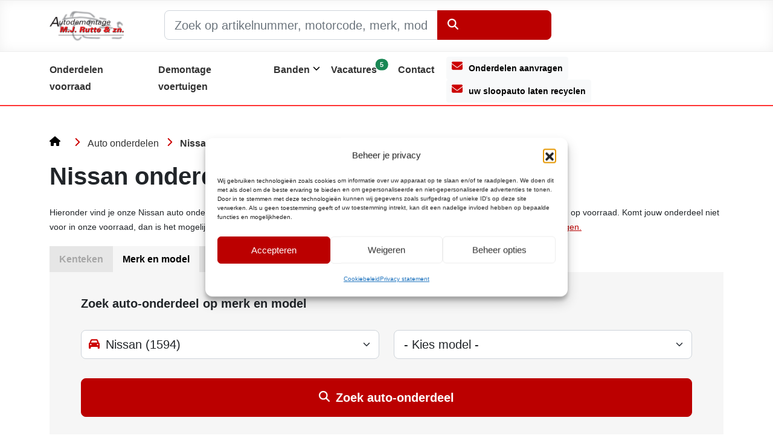

--- FILE ---
content_type: text/html; charset=UTF-8
request_url: https://www.autodemontagerutte.nl/auto-onderdelen/merk/Nissan
body_size: 80682
content:
<!DOCTYPE html><html class="no-js" lang="nl-nl">
<head>
	<meta content="IE=edge" http-equiv="X-UA-Compatible">
	<meta content="width=device-width, initial-scale=1" name="viewport">
	<meta charset="UTF-8">
	<title>Nissan onderdelen | Autodemontage Rutte</title>  <meta name='robots' content='index, follow, max-image-preview:large, max-snippet:-1, max-video-preview:-1' />
	<style>img:is([sizes="auto" i], [sizes^="auto," i]) { contain-intrinsic-size: 3000px 1500px }</style>
		<link rel="canonical" href="https://www.autodemontagerutte.nl/auto-onderdelen/merk/Nissan" />
	<!-- This site is optimized with the Yoast SEO plugin v26.5 - https://yoast.com/wordpress/plugins/seo/ -->
	<meta name="description" content="Nissan onderdelen | Wij hebben 1594 verschillende Nissan onderdelen op voorraad. Hier vind je een compleet overzicht van alle Nissan onderdelen en deze kan je direct bestellen. | Autodemontage Rutte" />
	<meta property="og:locale" content="nl_NL" />
	<meta property="og:type" content="product" />
	<meta property="og:title" content="Nissan onderdelen | Autodemontage Rutte" />
	<meta property="og:description" content="Nissan onderdelen | Wij hebben 1594 verschillende Nissan onderdelen op voorraad. Hier vind je een compleet overzicht van alle Nissan onderdelen en deze kan je direct bestellen. | Autodemontage Rutte" />
	<meta property="og:url" content="https://www.autodemontagerutte.nl/auto-onderdelen/merk/Nissan" />
	<meta property="og:site_name" content="Autodemontagebedrijf M.J. Rutte &amp; Zn BV" />
	<meta property="article:publisher" content="https://www.facebook.com/AutodemontagebedrijfM.J.Rutte" />
	<meta property="article:modified_time" content="2023-03-20T10:55:04+00:00" />
	<meta name="twitter:label1" content="Geschatte leestijd" />
	<meta name="twitter:data1" content="1 minuut" />
	<script type="application/ld+json" class="yoast-schema-graph">{"@context":"https://schema.org","@graph":[{"@type":"WebPage","@id":"https://www.autodemontagerutte.nl/auto-onderdelen/","url":"https://www.autodemontagerutte.nl/auto-onderdelen/","name":"Autodemontage Rutte, sterk in tweedehands auto-onderdelen","isPartOf":{"@id":"https://www.autodemontagerutte.nl/#website"},"datePublished":"2010-08-19T14:59:40+00:00","dateModified":"2023-03-20T10:55:04+00:00","description":"Sterk in tweedehands auto-onderdelen van alle merken auto's tussen de 7 en 15 jaar oud.","breadcrumb":{"@id":"https://www.autodemontagerutte.nl/auto-onderdelen/#breadcrumb"},"inLanguage":"nl-NL","potentialAction":[{"@type":"ReadAction","target":["https://www.autodemontagerutte.nl/auto-onderdelen/"]}]},{"@type":"BreadcrumbList","@id":"https://www.autodemontagerutte.nl/auto-onderdelen/#breadcrumb","itemListElement":[{"@type":"ListItem","position":1,"name":"Home","item":"https://www.autodemontagerutte.nl/"},{"@type":"ListItem","position":2,"name":"Auto onderdelen","item":"https://www.autodemontagerutte.nl/auto-onderdelen/"},{"@type":"ListItem","position":3,"name":"Nissan"}]},{"@type":"WebSite","@id":"https://www.autodemontagerutte.nl/#website","url":"https://www.autodemontagerutte.nl/","name":"Autodemontagebedrijf M.J. Rutte &amp; Zn BV","description":"Het grootste autodemontage bedrijf in de omgeving kennemerland, gelokaliseerd in Velserbroek vlak bij Haarlem, Beverwijk en Amsterdam.","inLanguage":"nl-NL"}]}</script>
	<!-- / Yoast SEO plugin. -->


<link rel='dns-prefetch' href='//cdn.jsdelivr.net' />
<style id='classic-theme-styles-inline-css'>
/*! This file is auto-generated */
.wp-block-button__link{color:#fff;background-color:#32373c;border-radius:9999px;box-shadow:none;text-decoration:none;padding:calc(.667em + 2px) calc(1.333em + 2px);font-size:1.125em}.wp-block-file__button{background:#32373c;color:#fff;text-decoration:none}
</style>
<style id='global-styles-inline-css'>
:root{--wp--preset--aspect-ratio--square: 1;--wp--preset--aspect-ratio--4-3: 4/3;--wp--preset--aspect-ratio--3-4: 3/4;--wp--preset--aspect-ratio--3-2: 3/2;--wp--preset--aspect-ratio--2-3: 2/3;--wp--preset--aspect-ratio--16-9: 16/9;--wp--preset--aspect-ratio--9-16: 9/16;--wp--preset--color--black: #000000;--wp--preset--color--cyan-bluish-gray: #abb8c3;--wp--preset--color--white: #ffffff;--wp--preset--color--pale-pink: #f78da7;--wp--preset--color--vivid-red: #cf2e2e;--wp--preset--color--luminous-vivid-orange: #ff6900;--wp--preset--color--luminous-vivid-amber: #fcb900;--wp--preset--color--light-green-cyan: #7bdcb5;--wp--preset--color--vivid-green-cyan: #00d084;--wp--preset--color--pale-cyan-blue: #8ed1fc;--wp--preset--color--vivid-cyan-blue: #0693e3;--wp--preset--color--vivid-purple: #9b51e0;--wp--preset--gradient--vivid-cyan-blue-to-vivid-purple: linear-gradient(135deg,rgba(6,147,227,1) 0%,rgb(155,81,224) 100%);--wp--preset--gradient--light-green-cyan-to-vivid-green-cyan: linear-gradient(135deg,rgb(122,220,180) 0%,rgb(0,208,130) 100%);--wp--preset--gradient--luminous-vivid-amber-to-luminous-vivid-orange: linear-gradient(135deg,rgba(252,185,0,1) 0%,rgba(255,105,0,1) 100%);--wp--preset--gradient--luminous-vivid-orange-to-vivid-red: linear-gradient(135deg,rgba(255,105,0,1) 0%,rgb(207,46,46) 100%);--wp--preset--gradient--very-light-gray-to-cyan-bluish-gray: linear-gradient(135deg,rgb(238,238,238) 0%,rgb(169,184,195) 100%);--wp--preset--gradient--cool-to-warm-spectrum: linear-gradient(135deg,rgb(74,234,220) 0%,rgb(151,120,209) 20%,rgb(207,42,186) 40%,rgb(238,44,130) 60%,rgb(251,105,98) 80%,rgb(254,248,76) 100%);--wp--preset--gradient--blush-light-purple: linear-gradient(135deg,rgb(255,206,236) 0%,rgb(152,150,240) 100%);--wp--preset--gradient--blush-bordeaux: linear-gradient(135deg,rgb(254,205,165) 0%,rgb(254,45,45) 50%,rgb(107,0,62) 100%);--wp--preset--gradient--luminous-dusk: linear-gradient(135deg,rgb(255,203,112) 0%,rgb(199,81,192) 50%,rgb(65,88,208) 100%);--wp--preset--gradient--pale-ocean: linear-gradient(135deg,rgb(255,245,203) 0%,rgb(182,227,212) 50%,rgb(51,167,181) 100%);--wp--preset--gradient--electric-grass: linear-gradient(135deg,rgb(202,248,128) 0%,rgb(113,206,126) 100%);--wp--preset--gradient--midnight: linear-gradient(135deg,rgb(2,3,129) 0%,rgb(40,116,252) 100%);--wp--preset--font-size--small: 13px;--wp--preset--font-size--medium: 20px;--wp--preset--font-size--large: 36px;--wp--preset--font-size--x-large: 42px;--wp--preset--spacing--20: 0.44rem;--wp--preset--spacing--30: 0.67rem;--wp--preset--spacing--40: 1rem;--wp--preset--spacing--50: 1.5rem;--wp--preset--spacing--60: 2.25rem;--wp--preset--spacing--70: 3.38rem;--wp--preset--spacing--80: 5.06rem;--wp--preset--shadow--natural: 6px 6px 9px rgba(0, 0, 0, 0.2);--wp--preset--shadow--deep: 12px 12px 50px rgba(0, 0, 0, 0.4);--wp--preset--shadow--sharp: 6px 6px 0px rgba(0, 0, 0, 0.2);--wp--preset--shadow--outlined: 6px 6px 0px -3px rgba(255, 255, 255, 1), 6px 6px rgba(0, 0, 0, 1);--wp--preset--shadow--crisp: 6px 6px 0px rgba(0, 0, 0, 1);}:where(.is-layout-flex){gap: 0.5em;}:where(.is-layout-grid){gap: 0.5em;}body .is-layout-flex{display: flex;}.is-layout-flex{flex-wrap: wrap;align-items: center;}.is-layout-flex > :is(*, div){margin: 0;}body .is-layout-grid{display: grid;}.is-layout-grid > :is(*, div){margin: 0;}:where(.wp-block-columns.is-layout-flex){gap: 2em;}:where(.wp-block-columns.is-layout-grid){gap: 2em;}:where(.wp-block-post-template.is-layout-flex){gap: 1.25em;}:where(.wp-block-post-template.is-layout-grid){gap: 1.25em;}.has-black-color{color: var(--wp--preset--color--black) !important;}.has-cyan-bluish-gray-color{color: var(--wp--preset--color--cyan-bluish-gray) !important;}.has-white-color{color: var(--wp--preset--color--white) !important;}.has-pale-pink-color{color: var(--wp--preset--color--pale-pink) !important;}.has-vivid-red-color{color: var(--wp--preset--color--vivid-red) !important;}.has-luminous-vivid-orange-color{color: var(--wp--preset--color--luminous-vivid-orange) !important;}.has-luminous-vivid-amber-color{color: var(--wp--preset--color--luminous-vivid-amber) !important;}.has-light-green-cyan-color{color: var(--wp--preset--color--light-green-cyan) !important;}.has-vivid-green-cyan-color{color: var(--wp--preset--color--vivid-green-cyan) !important;}.has-pale-cyan-blue-color{color: var(--wp--preset--color--pale-cyan-blue) !important;}.has-vivid-cyan-blue-color{color: var(--wp--preset--color--vivid-cyan-blue) !important;}.has-vivid-purple-color{color: var(--wp--preset--color--vivid-purple) !important;}.has-black-background-color{background-color: var(--wp--preset--color--black) !important;}.has-cyan-bluish-gray-background-color{background-color: var(--wp--preset--color--cyan-bluish-gray) !important;}.has-white-background-color{background-color: var(--wp--preset--color--white) !important;}.has-pale-pink-background-color{background-color: var(--wp--preset--color--pale-pink) !important;}.has-vivid-red-background-color{background-color: var(--wp--preset--color--vivid-red) !important;}.has-luminous-vivid-orange-background-color{background-color: var(--wp--preset--color--luminous-vivid-orange) !important;}.has-luminous-vivid-amber-background-color{background-color: var(--wp--preset--color--luminous-vivid-amber) !important;}.has-light-green-cyan-background-color{background-color: var(--wp--preset--color--light-green-cyan) !important;}.has-vivid-green-cyan-background-color{background-color: var(--wp--preset--color--vivid-green-cyan) !important;}.has-pale-cyan-blue-background-color{background-color: var(--wp--preset--color--pale-cyan-blue) !important;}.has-vivid-cyan-blue-background-color{background-color: var(--wp--preset--color--vivid-cyan-blue) !important;}.has-vivid-purple-background-color{background-color: var(--wp--preset--color--vivid-purple) !important;}.has-black-border-color{border-color: var(--wp--preset--color--black) !important;}.has-cyan-bluish-gray-border-color{border-color: var(--wp--preset--color--cyan-bluish-gray) !important;}.has-white-border-color{border-color: var(--wp--preset--color--white) !important;}.has-pale-pink-border-color{border-color: var(--wp--preset--color--pale-pink) !important;}.has-vivid-red-border-color{border-color: var(--wp--preset--color--vivid-red) !important;}.has-luminous-vivid-orange-border-color{border-color: var(--wp--preset--color--luminous-vivid-orange) !important;}.has-luminous-vivid-amber-border-color{border-color: var(--wp--preset--color--luminous-vivid-amber) !important;}.has-light-green-cyan-border-color{border-color: var(--wp--preset--color--light-green-cyan) !important;}.has-vivid-green-cyan-border-color{border-color: var(--wp--preset--color--vivid-green-cyan) !important;}.has-pale-cyan-blue-border-color{border-color: var(--wp--preset--color--pale-cyan-blue) !important;}.has-vivid-cyan-blue-border-color{border-color: var(--wp--preset--color--vivid-cyan-blue) !important;}.has-vivid-purple-border-color{border-color: var(--wp--preset--color--vivid-purple) !important;}.has-vivid-cyan-blue-to-vivid-purple-gradient-background{background: var(--wp--preset--gradient--vivid-cyan-blue-to-vivid-purple) !important;}.has-light-green-cyan-to-vivid-green-cyan-gradient-background{background: var(--wp--preset--gradient--light-green-cyan-to-vivid-green-cyan) !important;}.has-luminous-vivid-amber-to-luminous-vivid-orange-gradient-background{background: var(--wp--preset--gradient--luminous-vivid-amber-to-luminous-vivid-orange) !important;}.has-luminous-vivid-orange-to-vivid-red-gradient-background{background: var(--wp--preset--gradient--luminous-vivid-orange-to-vivid-red) !important;}.has-very-light-gray-to-cyan-bluish-gray-gradient-background{background: var(--wp--preset--gradient--very-light-gray-to-cyan-bluish-gray) !important;}.has-cool-to-warm-spectrum-gradient-background{background: var(--wp--preset--gradient--cool-to-warm-spectrum) !important;}.has-blush-light-purple-gradient-background{background: var(--wp--preset--gradient--blush-light-purple) !important;}.has-blush-bordeaux-gradient-background{background: var(--wp--preset--gradient--blush-bordeaux) !important;}.has-luminous-dusk-gradient-background{background: var(--wp--preset--gradient--luminous-dusk) !important;}.has-pale-ocean-gradient-background{background: var(--wp--preset--gradient--pale-ocean) !important;}.has-electric-grass-gradient-background{background: var(--wp--preset--gradient--electric-grass) !important;}.has-midnight-gradient-background{background: var(--wp--preset--gradient--midnight) !important;}.has-small-font-size{font-size: var(--wp--preset--font-size--small) !important;}.has-medium-font-size{font-size: var(--wp--preset--font-size--medium) !important;}.has-large-font-size{font-size: var(--wp--preset--font-size--large) !important;}.has-x-large-font-size{font-size: var(--wp--preset--font-size--x-large) !important;}
:where(.wp-block-post-template.is-layout-flex){gap: 1.25em;}:where(.wp-block-post-template.is-layout-grid){gap: 1.25em;}
:where(.wp-block-columns.is-layout-flex){gap: 2em;}:where(.wp-block-columns.is-layout-grid){gap: 2em;}
:root :where(.wp-block-pullquote){font-size: 1.5em;line-height: 1.6;}
</style>
<link rel='stylesheet' id='cmplz-general-css' href='https://www.autodemontagerutte.nl/wp-content/plugins/complianz-gdpr-premium/assets/css/cookieblocker.min.css?ver=1762336352' media='all' />
<link rel='stylesheet' id='bootstrap_css-css' href='https://cdn.jsdelivr.net/npm/bootstrap@5.2.3/dist/css/bootstrap.min.css?ver=6.8.3' media='all' />
<link rel='stylesheet' id='customcss-css' href='https://www.autodemontagerutte.nl/wp-content/themes/rutte_v3.0/assets/css/custom.min.css?ver=1.0.0' media='all' />
<script src="https://www.autodemontagerutte.nl/wp-includes/js/jquery/jquery.min.js?ver=3.7.1" id="jquery-core-js"></script>
			<style>.cmplz-hidden {
					display: none !important;
				}</style><link rel="icon" href="https://www.autodemontagerutte.nl/wp-content/themes/rutte_v3.0/assets/favicon/favicon.ico" sizes="any">
<link rel="icon" href="https://www.autodemontagerutte.nl/wp-content/themes/rutte_v3.0/assets/favicon/favicon.svg" type="image/svg+xml">
<link rel="apple-touch-icon" href="https://www.autodemontagerutte.nl/wp-content/themes/rutte_v3.0/assets/favicon/apple-touch-icon.png">
<link rel="manifest" href="https://www.autodemontagerutte.nl/wp-content/themes/rutte_v3.0/assets/favicon/manifest.webmanifest"><link rel="icon" href="https://www.autodemontagerutte.nl/wp-content/uploads/2019/04/cropped-logo_square-2-scaled-1-95x95.jpg" sizes="32x32" />
<link rel="icon" href="https://www.autodemontagerutte.nl/wp-content/uploads/2019/04/cropped-logo_square-2-scaled-1-200x200.jpg" sizes="192x192" />
<link rel="apple-touch-icon" href="https://www.autodemontagerutte.nl/wp-content/uploads/2019/04/cropped-logo_square-2-scaled-1-200x200.jpg" />
<meta name="msapplication-TileImage" content="https://www.autodemontagerutte.nl/wp-content/uploads/2019/04/cropped-logo_square-2-scaled-1-300x300.jpg" />
  <!-- Meta Pixel Code -->
<script>
!function(f,b,e,v,n,t,s)
{if(f.fbq)return;n=f.fbq=function(){n.callMethod?
n.callMethod.apply(n,arguments):n.queue.push(arguments)};
if(!f._fbq)f._fbq=n;n.push=n;n.loaded=!0;n.version='2.0';
n.queue=[];t=b.createElement(e);t.async=!0;
t.src=v;s=b.getElementsByTagName(e)[0];
s.parentNode.insertBefore(t,s)}(window, document,'script',
'https://connect.facebook.net/en_US/fbevents.js');
fbq('init', '2015626818568292');
fbq('track', 'PageView');
</script>
<noscript><img height="1" width="1" style="display:none"
src="https://www.facebook.com/tr?id=2015626818568292&ev=PageView&noscript=1"
/></noscript>
<!-- End Meta Pixel Code --></head>
<body>

	<div class="wrapper">
    <div id="full-menu" class="fixed-top">
     
      <div class="menutop greyfeather d-none d-lg-block">
	<div class="container">
		<div class="row justify-content-around">
			<div class="col-2 py-3">
				<a class="navbar-brand" href="https://www.autodemontagerutte.nl">
					<img alt="Autodemontagebedrijf M.J. Rutte &amp; Zn BV" class="logoheader" src="https://www.autodemontagerutte.nl/wp-content/themes/rutte_v3.0/assets/img/logo-autodemontagerutte-min.png" srcset="https://www.autodemontagerutte.nl/wp-content/themes/rutte_v3.0/assets/img/logo-autodemontagerutte-small-min.png 147w, https://www.autodemontagerutte.nl/wp-content/themes/rutte_v3.0/assets/img/logo-autodemontagerutte-min.png 294w" width="147" height="62">
				</a>
			</div>
			<div class="col-7 py-3">
				<form class="menu-parts-search"><div class="input-group input-group-lg"><input autocomplete="off" type="text" name="zoeken" value="" class="form-control topsearch" placeholder="Zoek op artikelnummer, motorcode, merk, model, onderdeelnaam" aria-label="Zoek op artikelnummer, motorcode, merk, model, onderdeelnaam"><button class="btn btn-primary topsearch-button" type="submit"><i class="ri-magnifying-glass-white"></i><span>Onderdelen zoeken</span></button><div class="topsearch-resultcontainer"></div></div></form>				
			</div>
			<div class="col-3">
			</div>
		</div><!-- row -->    
	</div><!-- container -->    
</div><!-- menutop-->		
<div class="navbarcontainer">
	<nav class="navbar navbar-expand-lg navbar-light">
		<div class="container">
			<a class="navbar-brand d-lg-none" href="https://www.autodemontagerutte.nl">
				<img alt="Autodemontagebedrijf M.J. Rutte &amp; Zn BV" class="logoheader" src="https://www.autodemontagerutte.nl/wp-content/themes/rutte_v3.0/assets/img/logo-autodemontagerutte-min.png" srcset="https://www.autodemontagerutte.nl/wp-content/themes/rutte_v3.0/assets/img/logo-autodemontagerutte-small-min.png 147w, https://www.autodemontagerutte.nl/wp-content/themes/rutte_v3.0/assets/img/logo-autodemontagerutte-min.png 294w" width="147" height="62">
			</a>
			
			<div class="right">
			<div class="d-inline-block d-xl-none me-4">
				<a type="button" href="https://www.autodemontagerutte.nl/auto-onderdelen-aanvragen/" class="aanvragen-top btn btn-sm btn-light position-relative lh-lg fw-bold" aria-label="Onderdelen aanvragen"><i class="ri-envelope d-md-none ri-button-small"></i><i class="ri-envelope d-none d-md-inline-block"></i><span class="d-none d-sm-inline">Onderdelen aanvragen</span></a>			</div>
			<button class="navbar-toggler p-0 border-0" type="button" id="navbarSideCollapse" aria-label="Toggle navigation">
				<span class="navbar-toggler-icon"></span>
			</button>
		</div>
		<div class="navbar-collapse offcanvas-collapse" id="navbarsExampleDefault">
			<ul id="menu-main-menu" class="navbar-nav me-auto mb-2 mb-lg-0 "><li class="d-lg-none mt-4 mb-4"><a type="button" id="aanvragen-top" href="https://www.autodemontagerutte.nl/auto-onderdelen-aanvragen/" class="btn btn-sm btn-light position-relative lh-lg fw-bold"><i class="ri-envelope"></i><span class="">Onderdelen aanvragen</span></a></li><li class="d-lg-none mb-3"><a type="button" href="https://www.autodemontagerutte.nl/uw-auto-laten-recyclen/" title="uw sloopauto laten recyclen" class="btn btn-sm btn-light position-relative lh-lg fw-bold"><i class="ri-envelope"></i>uw sloopauto laten recyclen</a></li><li itemscope="itemscope" itemtype="https://www.schema.org/SiteNavigationElement" id="menu-item-6149" class="menu-item menu-item-type-post_type menu-item-object-page current-menu-item page_item page-item-14 current_page_item active menu-item-6149 nav-item"><a title="Onderdelen voorraad" href="https://www.autodemontagerutte.nl/auto-onderdelen/" class="nav-link" aria-current="page">Onderdelen voorraad</a></li>
<li itemscope="itemscope" itemtype="https://www.schema.org/SiteNavigationElement" id="menu-item-3161" class="menu-item menu-item-type-post_type menu-item-object-page menu-item-3161 nav-item"><a title="Demontage voertuigen" href="https://www.autodemontagerutte.nl/auto-onderdelen/demontage-voertuigen/" class="nav-link">Demontage voertuigen</a></li>
<li itemscope="itemscope" itemtype="https://www.schema.org/SiteNavigationElement" id="menu-item-399" class="menu-item menu-item-type-post_type menu-item-object-page menu-item-has-children dropdown menu-item-399 nav-item"><a title="Banden" href="https://www.autodemontagerutte.nl/banden/" aria-haspopup="true" aria-expanded="false" class="nav-link" id="menu-item-dropdown-399">Banden</a>
<ul class="dropdown-menu" aria-labelledby="menu-item-dropdown-399" role="menu">
	<li itemscope="itemscope" itemtype="https://www.schema.org/SiteNavigationElement" id="menu-item-3132" class="menu-item menu-item-type-post_type menu-item-object-page menu-item-3132 nav-item"><a title="Gebruikte banden" href="https://www.autodemontagerutte.nl/banden/gebruikte-banden/" class="dropdown-item">Gebruikte banden</a></li>
	<li itemscope="itemscope" itemtype="https://www.schema.org/SiteNavigationElement" id="menu-item-3133" class="menu-item menu-item-type-post_type menu-item-object-page menu-item-3133 nav-item"><a title="Nieuwe banden" href="https://www.autodemontagerutte.nl/banden/nieuwe-banden/" class="dropdown-item">Nieuwe banden</a></li>
	<li itemscope="itemscope" itemtype="https://www.schema.org/SiteNavigationElement" id="menu-item-3122" class="menu-item menu-item-type-post_type menu-item-object-page menu-item-3122 nav-item"><a title="Bandenadvies" href="https://www.autodemontagerutte.nl/banden/bandenadvies/" class="dropdown-item">Bandenadvies</a></li>
	<li itemscope="itemscope" itemtype="https://www.schema.org/SiteNavigationElement" id="menu-item-6979" class="menu-item menu-item-type-post_type menu-item-object-page menu-item-6979 nav-item"><a title="Banden service" href="https://www.autodemontagerutte.nl/banden/banden-service/" class="dropdown-item">Banden service</a></li>
	<li itemscope="itemscope" itemtype="https://www.schema.org/SiteNavigationElement" id="menu-item-3126" class="menu-item menu-item-type-post_type menu-item-object-page menu-item-3126 nav-item"><a title="Type banden" href="https://www.autodemontagerutte.nl/banden/type-banden/" class="dropdown-item">Type banden</a></li>
	<li itemscope="itemscope" itemtype="https://www.schema.org/SiteNavigationElement" id="menu-item-3123" class="menu-item menu-item-type-post_type menu-item-object-page menu-item-3123 nav-item"><a title="Afrolomtrek" href="https://www.autodemontagerutte.nl/banden/afrolomtrek/" class="dropdown-item">Afrolomtrek</a></li>
	<li itemscope="itemscope" itemtype="https://www.schema.org/SiteNavigationElement" id="menu-item-3135" class="menu-item menu-item-type-post_type menu-item-object-page menu-item-3135 nav-item"><a title="Velgen" href="https://www.autodemontagerutte.nl/velgen/" class="dropdown-item">Velgen</a></li>
</ul>
</li>
<li itemscope="itemscope" itemtype="https://www.schema.org/SiteNavigationElement" id="menu-item-4150" class="menu-item menu-item-type-post_type menu-item-object-page menu-item-4150 nav-item"><a title="Vacatures" href="https://www.autodemontagerutte.nl/autodemontagebedrijf/vacatures/" class="nav-link bubble-on-menu"><span class="position-relative">Vacatures<span class="position-absolute top-menu-bubble-size top-0 ms-2 start-100 translate-middle badge rounded-pill text-bg-success">5</span><span class="visually-hidden">Open Vacatures</span></span></a></li>
<li itemscope="itemscope" itemtype="https://www.schema.org/SiteNavigationElement" id="menu-item-3112" class="menu-item menu-item-type-post_type menu-item-object-page menu-item-3112 nav-item"><a title="Contact" href="https://www.autodemontagerutte.nl/contact/" class="nav-link">Contact</a></li>
</ul>			<ul class="navbar-right d-none d-lg-block list-inline mt-2 mb-1">
				<li class="navbar-right-buton-container me-3 list-inline-item">
					<a type="button" href="https://www.autodemontagerutte.nl/auto-onderdelen-aanvragen/" class="aanvragen-top btn btn-sm btn-light position-relative lh-lg fw-bold" aria-label="Onderdelen aanvragen"><i class="ri-envelope d-md-none ri-button-small"></i><i class="ri-envelope d-none d-md-inline-block"></i><span class="d-none d-sm-inline">Onderdelen aanvragen</span></a>				</li>
				<li class="navbar-right-buton-container list-inline-item">
					<a type="button" href="https://www.autodemontagerutte.nl/uw-auto-laten-recyclen/" title="uw sloopauto laten recyclen" class="btn btn-sm btn-light position-relative lh-lg fw-bold"><i class="ri-envelope"></i>uw sloopauto laten recyclen</a>				</li>
			</ul>
		</div>
	</nav>
</div>
<!-- mobile search -->
<div id="mobilesearchcontainer" class="greyfeather d-lg-none border-bottom">
	<div class="container">
		<div class="row">
			<div class="col-12 p-2">
				<form class="menu-parts-search"><div class="input-group input-group-sm"><input autocomplete="off" type="text" name="zoeken" value="" class="form-control topsearch" placeholder="Zoek op artikelnummer, motorcode, merk, model, onderdeelnaam" aria-label="Zoek op artikelnummer, motorcode, merk, model, onderdeelnaam"><button class="btn btn-primary topsearch-button" type="submit"><i class="ri-magnifying-glass-white"></i><span>Onderdelen zoeken</span></button><div class="topsearch-resultcontainer"></div></div></form>			</div>
		</div>
	</div>
</div>
<!-- mobile search -->
	
	    </div> <!-- full menu --><div id="content-body" class="">
<div id="headermelding"></div>  
  <div class="pt-5">
          <div class="container"><div class="row"><div id="breadcrumbs" class="col-xs-12"><ol class="breadcrumb"><li class="breadcrumb-item"><a href="https://www.autodemontagerutte.nl/"class="homebread"><i class="ri-home"></i></a></li> <span class="seperator"><i class="ri-chevron-right-red"></i></span> <li class="breadcrumb-item"><a href="https://www.autodemontagerutte.nl/auto-onderdelen/">Auto onderdelen</a></li> <span class="seperator"><i class="ri-chevron-right-red"></i></span> <li class="breadcrumb_last" aria-current="page">Nissan</li></ol></div></div></div><div class="container"><div class="row"><div class="col-xs-12"><h1 class="mb-4">Nissan onderdelen</h1><p class="first-alinea">
					Hieronder vind je onze Nissan  auto onderdelen. Deze auto onderdelen kun je direct bestellen.
					Wij hebben 1594 Nissan  auto onderdelen op voorraad.
					Komt jouw onderdeel niet voor in onze voorraad, dan is het mogelijk dat deze onderdeel nog voor jou aanwezig is op een van onze <a href="https://www.autodemontagerutte.nl/auto-onderdelen/demontage-voertuigen/merk/Nissan/" title="Nissan demontage voertuigen">29 Nissan  demontage voertuigen.</a></p></div></div><div class="row"><div class="col-xs-12"><div class="responsive-tabs  mt-1 mb-5" id="rutte-autonet-search-modal"><ul class="nav nav-tabs"><li class="nav-item"><button id="kenteken-tab" data-bs-target="#pane-kenteken" class="nav-link " data-bs-toggle="tab" role="button">Kenteken</button></li><li class="nav-item"><button id="merkmodel-tab" data-bs-target="#pane-merkmodel" class="nav-link active" data-bs-toggle="tab" role="button">Merk en model</button></li><li class="nav-item"><button id="motorcode-tab" data-bs-target="#pane-motorcode" class="nav-link " data-bs-toggle="tab" role="button">Motorcode</button></li><li class="nav-item"><button id="artikelnummer-tab" data-bs-target="#pane-artikelnummer" class="nav-link " data-bs-toggle="tab" role="button">Artikelnummer</button></li><li class="nav-item"><button id="versnellingsbakcode-tab" data-bs-target="#pane-versnellingsbakcode" class="nav-link " data-bs-toggle="tab" role="button">Versnellingsbak</button></li></ul><div id="rutte_autonet_searchmodelcontent" class="row" role="tabpanel"><div id="accordiontabs" class="tab-content mb-3 col-xs-12" role="tablist"><div id="pane-kenteken" class="card tab-pane fade show  mt-md-0" role="tab" aria-labelledby="kenteken-tab"><div class="card-header px-3 py-3" id="heading-kenteken"><a data-bs-toggle="collapse" role="button" data-bs-target="#collapse-kenteken" aria-expanded="true" aria-controls="collapse-kenteken" class="collapsed"><div class="h5 mb-0">Kenteken<i class="icon-toggle"></i></div></a></div><div id="collapse-kenteken" class="collapse " data-bs-parent="#accordiontabs"aria-labelledby="heading-kenteken"><div class="card-body"><div class="row mx-0 my-2 mx-lg-4 my-lg-4"><div class="col"><h2 class="searchcontent-title h5">Zoek auto-onderdeel op kenteken</h2></div></div><form id="rutte-autonet-form-kenteken" class="row mx-0 my-0 mx-lg-4 my-lg-4" action="https://www.autodemontagerutte.nl/auto-onderdelen/" method="GET"><div class="col-8 col-lg-4"><div class="input-group input-group-lg input-group-kenteken"><div class="license-image"></div><input type="text" name="kenteken" class="form-control kenteken" placeholder="12-ABC-3" aria-label="kenteken" aria-describedby="" value="" onblur="this.value=BeautifyKenteken(this.value)"></div></div><div class="col-4 col-lg-8"></div><div class="col-12 pt-4"><div class="d-grid gap-2"><button type="submit" class="btn btn-primary btn-lg btn-search-submit py-3"><i class="ri-icon-search-white"></i>Zoek auto-onderdeel</button></div></div></form><div class="row mx-5 mb-2 mt-4"><div class="col-xs-12 text-center"></div></div></div></div></div><div id="pane-merkmodel" class="card tab-pane fade show active show mt-md-0" role="tab" aria-labelledby="merkmodel-tab"><div class="card-header px-3 py-3" id="heading-merkmodel"><a data-bs-toggle="collapse" role="button" data-bs-target="#collapse-merkmodel" aria-expanded="false" aria-controls="collapse-merkmodel" class=""><div class="h5 mb-0">Merk en model<i class="icon-toggle"></i></div></a></div><div id="collapse-merkmodel" class="collapse active show" data-bs-parent="#accordiontabs"aria-labelledby="heading-merkmodel"><div class="card-body"><div class="row mx-0 my-2 mx-lg-4 my-lg-4"><div class="col"><h2 class="searchcontent-title h5">Zoek auto-onderdeel op merk en model</h2></div></div><form id="rutte-autonet-form-merk-model" class="row mx-0 my-0 mx-lg-4 my-lg-4" action="https://www.autodemontagerutte.nl/auto-onderdelen/" method="GET"><div class="col-12 col-lg-6 select-holder-icon-left"><i class="ri-car"></i><select name="merk" class="form-select form-select-lg mb-2" aria-label="merk-select"><option selected value=""> - Kies merk - </option><option value="Alfa Romeo" >Alfa Romeo (494)</option><option value="Audi" >Audi (1605)</option><option value="Austin" >Austin (15)</option><option value="Biro" >Biro (25)</option><option value="BMW" >BMW (1675)</option><option value="Cadillac" >Cadillac (60)</option><option value="Chevrolet" >Chevrolet (1055)</option><option value="Chrysler" >Chrysler (254)</option><option value="Citroen" >Citroen (2694)</option><option value="Dacia" >Dacia (307)</option><option value="Daewoo" >Daewoo (380)</option><option value="Daihatsu" >Daihatsu (656)</option><option value="Diversen" >Diversen (17)</option><option value="Dodge" >Dodge (67)</option><option value="Estrima" >Estrima (5)</option><option value="Fiat" >Fiat (1969)</option><option value="Ford" >Ford (3117)</option><option value="Ford Usa" >Ford Usa (27)</option><option value="Honda" >Honda (1149)</option><option value="Hyundai" >Hyundai (1718)</option><option value="Iveco" >Iveco (131)</option><option value="Jaguar" >Jaguar (230)</option><option value="Jeep" >Jeep (62)</option><option value="Kia" >Kia (1780)</option><option value="Lada" >Lada (27)</option><option value="Lancia" >Lancia (287)</option><option value="Landrover" >Landrover (290)</option><option value="LDV" >LDV (7)</option><option value="Lexus" >Lexus (193)</option><option value="Mazda" >Mazda (1131)</option><option value="Mercedes" >Mercedes (3197)</option><option value="MG" >MG (61)</option><option value="Microcar" >Microcar (2)</option><option value="Mini" >Mini (422)</option><option value="Mitsubishi" >Mitsubishi (1481)</option><option value="Nissan" selected>Nissan (1594)</option><option value="Opel" >Opel (3903)</option><option value="Peugeot" >Peugeot (3799)</option><option value="Pontiac" >Pontiac (7)</option><option value="Porsche" >Porsche (2)</option><option value="Renault" >Renault (3639)</option><option value="Rover" >Rover (138)</option><option value="Saab" >Saab (311)</option><option value="Seat" >Seat (2073)</option><option value="Skoda" >Skoda (901)</option><option value="Smart" >Smart (524)</option><option value="Ssang Yong" >Ssang Yong (187)</option><option value="Subaru" >Subaru (536)</option><option value="Suzuki" >Suzuki (1324)</option><option value="Talbot" >Talbot (4)</option><option value="Toyota" >Toyota (2030)</option><option value="Volkswagen" >Volkswagen (5004)</option><option value="Volvo" >Volvo (2267)</option></select></div><div class="col-12 col-lg-6"><select name="model" class="form-select form-select-lg" aria-label="model-select" disabled><option selected value=""> - Kies model - </option><option value="100 NX" >100 NX</option><option value="350 Z" >350 Z</option><option value="Almera" >Almera</option><option value="Almera Tino" >Almera Tino</option><option value="Interstar" >Interstar</option><option value="Juke" >Juke</option><option value="King Cab" >King Cab</option><option value="Kubistar" >Kubistar</option><option value="Maxima" >Maxima</option><option value="Micra" >Micra</option><option value="Murano" >Murano</option><option value="Note" >Note</option><option value="NV200" >NV200</option><option value="Pixo" >Pixo</option><option value="Primastar" >Primastar</option><option value="Primera" >Primera</option><option value="Qashqai" >Qashqai</option><option value="Sunny" >Sunny</option><option value="Vanette" >Vanette</option><option value="X-Trail" >X-Trail</option></select></div><div class="col-12 pt-4"><div class="d-grid gap-2"><button type="submit" class="btn btn-primary btn-lg btn-search-submit py-3"><i class="ri-icon-search-white"></i>Zoek auto-onderdeel</button></div></div></form><div class="row mx-5 mb-2 mt-4"><div class="col-xs-12 text-center"></div></div></div></div></div><div id="pane-motorcode" class="card tab-pane fade show  mt-md-0" role="tab" aria-labelledby="motorcode-tab"><div class="card-header px-3 py-3" id="heading-motorcode"><a data-bs-toggle="collapse" role="button" data-bs-target="#collapse-motorcode" aria-expanded="true" aria-controls="collapse-motorcode" class="collapsed"><div class="h5 mb-0">Motorcode<i class="icon-toggle"></i></div></a></div><div id="collapse-motorcode" class="collapse " data-bs-parent="#accordiontabs"aria-labelledby="heading-motorcode"><div class="card-body"><div class="row mx-0 my-2 mx-lg-4 my-lg-4"><div class="col"><h2 class="searchcontent-title h5">Zoek auto-onderdeel op motorcode</h2></div></div><form id="rutte-autonet-form-motorcode" class="row mx-0 my-0 mx-lg-4 my-lg-4" action="https://www.autodemontagerutte.nl/auto-onderdelen/" method="GET"><div class="col-12"><div class="input-group input-group-lg input-holder-icon-left"><i class="ri-engine-red"></i><input type="text" name="motorcode" value="" class="form-control" placeholder="Type een motorcode in van maximaal 10 leestekens" aria-label="motorcode" aria-describedby="" onblur="this.value=ltrim(this.value)"></div></div><div class="col-12 pt-4"><div class="d-grid gap-2"><button type="submit" class="btn btn-primary btn-lg btn-search-submit py-3"><i class="ri-icon-search-white"></i>Zoek auto-onderdeel</button></div></div></form><div class="row mx-5 mb-2 mt-4"><div class="col-xs-12 text-center"></div></div></div></div></div><div id="pane-artikelnummer" class="card tab-pane fade show  mt-md-0" role="tab" aria-labelledby="artikelnummer-tab"><div class="card-header px-3 py-3" id="heading-artikelnummer"><a data-bs-toggle="collapse" role="button" data-bs-target="#collapse-artikelnummer" aria-expanded="true" aria-controls="collapse-artikelnummer" class="collapsed"><div class="h5 mb-0">Artikelnummer<i class="icon-toggle"></i></div></a></div><div id="collapse-artikelnummer" class="collapse " data-bs-parent="#accordiontabs"aria-labelledby="heading-artikelnummer"><div class="card-body"><div class="row mx-0 my-2 mx-lg-4 my-lg-4"><div class="col"><h2 class="searchcontent-title h5">Zoek auto-onderdeel op artikelnummer</h2></div></div><form id="rutte-autonet-form-artikelnummer" class="row mx-0 my-0 mx-lg-4 my-lg-4" action="https://www.autodemontagerutte.nl/auto-onderdelen/" method="GET"><div class="col-12"><div class="input-group input-group-lg input-holder-icon-left"><i class="ri-barcode"></i><input type="text" name="artikelnummer" value="" class="form-control" placeholder="Type een artikelnummer in van maximaal 17 leestekens" aria-label="artikelnummer" aria-describedby="" onblur="this.value=ltrim(this.value)"></div></div><div class="col-12 pt-4"><div class="d-grid gap-2"><button type="submit" class="btn btn-primary btn-lg btn-search-submit py-3"><i class="ri-icon-search-white"></i>Zoek auto-onderdeel</button></div></div></form><div class="row mx-5 mb-2 mt-4"><div class="col-xs-12 text-center"></div></div></div></div></div><div id="pane-versnellingsbakcode" class="card tab-pane fade show  mt-md-0" role="tab" aria-labelledby="versnellingsbakcode-tab"><div class="card-header px-3 py-3" id="heading-versnellingsbakcode"><a data-bs-toggle="collapse" role="button" data-bs-target="#collapse-versnellingsbakcode" aria-expanded="true" aria-controls="collapse-versnellingsbakcode" class="collapsed"><div class="h5 mb-0">Versnellingsbak<i class="icon-toggle"></i></div></a></div><div id="collapse-versnellingsbakcode" class="collapse " data-bs-parent="#accordiontabs"aria-labelledby="heading-versnellingsbakcode"><div class="card-body"><div class="row mx-0 my-2 mx-lg-4 my-lg-4"><div class="col"><h2 class="searchcontent-title h5">Zoek auto-onderdeel op versnellingsbak</h2></div></div><form id="rutte-autonet-form-versnellingsbakcode" class="row mx-0 my-0 mx-lg-4 my-lg-4" action="https://www.autodemontagerutte.nl/auto-onderdelen/" method="GET"><div class="col-12"><div class="input-group input-group-lg input-holder-icon-left"><i class="ri-gearshift-red"></i><input type="text" name="versnellingsbakcode" value="" class="form-control" placeholder="Type een versnellingsbakcode in van maximaal 10 leestekens" aria-label="versnellingsbakcode" aria-describedby="" onblur="this.value=ltrim(this.value)"></div></div><div class="col-12 pt-4"><div class="d-grid gap-2"><button type="submit" class="btn btn-primary btn-lg btn-search-submit py-3"><i class="ri-icon-search-white"></i>Zoek auto-onderdeel</button></div></div></form><div class="row mx-5 mb-2 mt-4"><div class="col-xs-12 text-center"></div></div></div></div></div></div></div></div></div></div>

        </div>
</div>
         


<!-- frontpage review section -->
<!-- frontpage review section -->
<div id="footervisit" class="">
	<div class="container">
		<div class="row">
			<div class="col-12 my-5">
				<div class="row text-center">
					<div class="col-12 my-2">
						<h3>Bezoek Autodemontage Rutte</h3>
					</div>
				</div>
				<div class="row my-5 justify-content-md-center">
					<div class="col-12 col-md-4 col-lg-3 mb-5">
						<div class="row row-cols-auto"><div class="col"><ul class="list-group"><li class="list-group-item d-flex justify-content-between align-items-start fw-bold fs-4">Openingstijden</li><li class="list-group-item d-flex justify-content-between align-items-start"><div class="ms-2 me-auto"><div class="fw-bold pe-5">Maandag t/m vrijdag</div>09:00 - 17:30 uur <br>Pauze: 12:30 - 13:00 uur</div><span class="badge mt-2 bg-success">Open</span></li><li class="list-group-item d-flex justify-content-between align-items-start"><div class="ms-2 me-auto"><div class="fw-bold pe-5">Zaterdag</div>09:00 - 15:00 uur <br>Pauze: 13:00 - 13:30 uur</div><span class="badge mt-2 bg-success">Open</span></li><li class="list-group-item d-flex justify-content-between align-items-start"><div class="ms-2 me-auto"><div class="fw-bold pe-5">Zondag</div></div><span class="badge bg-danger mt-2">Gesloten</span></li><li class="list-group-item p-0 fw-bold"><div class="alert alert-danger m-0 rounded-0">Wij zijn op dit moment gesloten</div></li></ul><ul class="list-unstyled pt-3"></ul></div></div>					</div>
					<div class="col-12 col-md-8 col-lg-6 mb-5">						
						<div id="map-embed">
							<div class="map-img">
								<img loading="lazy" class="img-fluid" alt="Routeberschrijving autodemontage rutte" src="https://www.autodemontagerutte.nl/wp-content/themes/rutte_v3.0/assets/img/maps-rutte.jpg">
							</div>
							<div class="info">
								<div class="place-desc-large">
									<div class="place-name">
										Autodemontage M.J. Rutte B.V.
									</div> 
									<div class="address">
										Hofgeesterweg 7, 1991 AC Velserbroek
									</div>
								</div>
								<div class="navigate">
									<div class="navigate">
										<a aria-label="Genereer een routebeschrijving naar deze locatie op Google Maps." target="_blank" href="https://maps.google.com/maps/dir//Autodemontage+M.J.+Rutte+B.V.+Hofgeesterweg+7+1991+AC+Velserbroek/@52.4458711,4.6591948,16z/data=!4m5!4m4!1m0!1m2!1m1!1s0x47c5f0047fd92daf:0x69f3b24428e983ca" class="navigate-link"> 
											<div class="ri-route">&nbsp;</div>
											<div class="navigate-text">Route</div>
										</a>
									</div>		
								</div>
								<div class="google-maps-link">
									<a target="_blank" href="https://maps.google.com/maps?ll=52.445871,4.659195&amp;z=16&amp;t=m&amp;hl=nl&amp;gl=NL&amp;mapclient=embed&amp;cid=7634641799137035210">
										Grotere kaart bekijken
									</a> 
								</div>
							</div>
						</div>
					</div>
				</div>
			</div>
		</div>
	</div>
</div>




<div id="certificering" class="">
	<div class="container">
		<div class="d-flex justify-content-around py-3">

			<div class="container-icon">
				<a href="https://www.autodemontagerutte.nl/autodemontagebedrijf/keurmerken-en-certificaties/" title="Stiba" target="_blank" rel="noopener" class="">
       				<span class="icon-stiba">&nbsp;</span>
				</a>
   			</div>

			<div class="container-icon">
				<a href="https://www.autodemontagerutte.nl/autodemontagebedrijf/keurmerken-en-certificaties/" title="KZD" target="_blank" rel="noopener" class="">
      				<span class="icon-kzd img-responsive" style="background-image:none";><img src="https://www.autodemontagerutte.nl/wp-content/themes/rutte_v3.0/assets/img/KZD-.svg" width="auto"; alt="kzd logo"></span>
					
       				<!-- <span class="icon-kzd">&nbsp;</span> -->
				</a>
   			</div>

			<div class="container-icon">
				<a href="https://www.autodemontagerutte.nl/autodemontagebedrijf/keurmerken-en-certificaties/" title="ARN" target="_blank" rel="noopener" class="">
       				<span class="icon-arn">&nbsp;</span>
				</a>
   			</div>

			<div class="container-icon">
				<a href="https://www.autodemontagerutte.nl/autodemontagebedrijf/keurmerken-en-certificaties/" title="RDW" target="_blank" rel="noopener" class="">
       				<span class="icon-rdw">&nbsp;</span>
				</a>
   			</div>
		</div><!--end row -->
	</div><!--end container -->
</div><!-- #end certificering --><div id="footermakemodels" class="">
    <div class="container">
            <div id="makemodellinks" class="border-top-fullwidth"><div class="row bootstrapsection grey-fullwidth pt-5 pb-5"><div class="col-12 text-center mb-5"><h2>Bekijk onze complete auto onderdelen voorraad</h2></div><div class="col-12"><div class="row"><div class="col-6 col-md-3"><ul class="list-unstyled mb-2"><li><a href="https://www.autodemontagerutte.nl/auto-onderdelen/merk/Alfa+Romeo" title="Auto onderdelen Alfa Romeo" class="color-dark">Alfa Romeo</a> (494)</li></ul><ul class="list-unstyled mb-2"><li><a href="https://www.autodemontagerutte.nl/auto-onderdelen/merk/Audi" title="Auto onderdelen Audi" class="color-dark">Audi</a> (1605)</li></ul><ul class="list-unstyled mb-2"><li><a href="https://www.autodemontagerutte.nl/auto-onderdelen/merk/Austin" title="Auto onderdelen Austin" class="color-dark">Austin</a> (15)</li></ul><ul class="list-unstyled mb-2"><li><a href="https://www.autodemontagerutte.nl/auto-onderdelen/merk/Biro" title="Auto onderdelen Biro" class="color-dark">Biro</a> (25)</li></ul><ul class="list-unstyled mb-2"><li><a href="https://www.autodemontagerutte.nl/auto-onderdelen/merk/BMW" title="Auto onderdelen BMW" class="color-dark">BMW</a> (1675)</li></ul><ul class="list-unstyled mb-2"><li><a href="https://www.autodemontagerutte.nl/auto-onderdelen/merk/Cadillac" title="Auto onderdelen Cadillac" class="color-dark">Cadillac</a> (60)</li></ul><ul class="list-unstyled mb-2"><li><a href="https://www.autodemontagerutte.nl/auto-onderdelen/merk/Chevrolet" title="Auto onderdelen Chevrolet" class="color-dark">Chevrolet</a> (1055)</li></ul><ul class="list-unstyled mb-2"><li><a href="https://www.autodemontagerutte.nl/auto-onderdelen/merk/Chrysler" title="Auto onderdelen Chrysler" class="color-dark">Chrysler</a> (254)</li></ul><ul class="list-unstyled mb-2"><li><a href="https://www.autodemontagerutte.nl/auto-onderdelen/merk/Citroen" title="Auto onderdelen Citroen" class="color-dark">Citroen</a> (2694)</li></ul><ul class="list-unstyled mb-2"><li><a href="https://www.autodemontagerutte.nl/auto-onderdelen/merk/Dacia" title="Auto onderdelen Dacia" class="color-dark">Dacia</a> (307)</li></ul><ul class="list-unstyled mb-2"><li><a href="https://www.autodemontagerutte.nl/auto-onderdelen/merk/Daewoo" title="Auto onderdelen Daewoo" class="color-dark">Daewoo</a> (380)</li></ul><ul class="list-unstyled mb-2"><li><a href="https://www.autodemontagerutte.nl/auto-onderdelen/merk/Daihatsu" title="Auto onderdelen Daihatsu" class="color-dark">Daihatsu</a> (656)</li></ul><ul class="list-unstyled mb-2"><li><a href="https://www.autodemontagerutte.nl/auto-onderdelen/merk/Diversen" title="Auto onderdelen Diversen" class="color-dark">Diversen</a> (17)</li></ul></div><div class="col-6 col-md-3"><ul class="list-unstyled mb-2"><li><a href="https://www.autodemontagerutte.nl/auto-onderdelen/merk/Dodge" title="Auto onderdelen Dodge" class="color-dark">Dodge</a> (67)</li></ul><ul class="list-unstyled mb-2"><li><a href="https://www.autodemontagerutte.nl/auto-onderdelen/merk/Estrima" title="Auto onderdelen Estrima" class="color-dark">Estrima</a> (5)</li></ul><ul class="list-unstyled mb-2"><li><a href="https://www.autodemontagerutte.nl/auto-onderdelen/merk/Fiat" title="Auto onderdelen Fiat" class="color-dark">Fiat</a> (1969)</li></ul><ul class="list-unstyled mb-2"><li><a href="https://www.autodemontagerutte.nl/auto-onderdelen/merk/Ford" title="Auto onderdelen Ford" class="color-dark">Ford</a> (3117)</li></ul><ul class="list-unstyled mb-2"><li><a href="https://www.autodemontagerutte.nl/auto-onderdelen/merk/Ford+Usa" title="Auto onderdelen Ford Usa" class="color-dark">Ford Usa</a> (27)</li></ul><ul class="list-unstyled mb-2"><li><a href="https://www.autodemontagerutte.nl/auto-onderdelen/merk/Honda" title="Auto onderdelen Honda" class="color-dark">Honda</a> (1149)</li></ul><ul class="list-unstyled mb-2"><li><a href="https://www.autodemontagerutte.nl/auto-onderdelen/merk/Hyundai" title="Auto onderdelen Hyundai" class="color-dark">Hyundai</a> (1718)</li></ul><ul class="list-unstyled mb-2"><li><a href="https://www.autodemontagerutte.nl/auto-onderdelen/merk/Iveco" title="Auto onderdelen Iveco" class="color-dark">Iveco</a> (131)</li></ul><ul class="list-unstyled mb-2"><li><a href="https://www.autodemontagerutte.nl/auto-onderdelen/merk/Jaguar" title="Auto onderdelen Jaguar" class="color-dark">Jaguar</a> (230)</li></ul><ul class="list-unstyled mb-2"><li><a href="https://www.autodemontagerutte.nl/auto-onderdelen/merk/Jeep" title="Auto onderdelen Jeep" class="color-dark">Jeep</a> (62)</li></ul><ul class="list-unstyled mb-2"><li><a href="https://www.autodemontagerutte.nl/auto-onderdelen/merk/Kia" title="Auto onderdelen Kia" class="color-dark">Kia</a> (1780)</li></ul><ul class="list-unstyled mb-2"><li><a href="https://www.autodemontagerutte.nl/auto-onderdelen/merk/Lada" title="Auto onderdelen Lada" class="color-dark">Lada</a> (27)</li></ul><ul class="list-unstyled mb-2"><li><a href="https://www.autodemontagerutte.nl/auto-onderdelen/merk/Lancia" title="Auto onderdelen Lancia" class="color-dark">Lancia</a> (287)</li></ul><ul class="list-unstyled mb-2"><li><a href="https://www.autodemontagerutte.nl/auto-onderdelen/merk/Landrover" title="Auto onderdelen Landrover" class="color-dark">Landrover</a> (290)</li></ul></div><div class="col-6 col-md-3"><ul class="list-unstyled mb-2"><li><a href="https://www.autodemontagerutte.nl/auto-onderdelen/merk/LDV" title="Auto onderdelen LDV" class="color-dark">LDV</a> (7)</li></ul><ul class="list-unstyled mb-2"><li><a href="https://www.autodemontagerutte.nl/auto-onderdelen/merk/Lexus" title="Auto onderdelen Lexus" class="color-dark">Lexus</a> (193)</li></ul><ul class="list-unstyled mb-2"><li><a href="https://www.autodemontagerutte.nl/auto-onderdelen/merk/Mazda" title="Auto onderdelen Mazda" class="color-dark">Mazda</a> (1131)</li></ul><ul class="list-unstyled mb-2"><li><a href="https://www.autodemontagerutte.nl/auto-onderdelen/merk/Mercedes" title="Auto onderdelen Mercedes" class="color-dark">Mercedes</a> (3197)</li></ul><ul class="list-unstyled mb-2"><li><a href="https://www.autodemontagerutte.nl/auto-onderdelen/merk/MG" title="Auto onderdelen MG" class="color-dark">MG</a> (61)</li></ul><ul class="list-unstyled mb-2"><li><a href="https://www.autodemontagerutte.nl/auto-onderdelen/merk/Microcar" title="Auto onderdelen Microcar" class="color-dark">Microcar</a> (2)</li></ul><ul class="list-unstyled mb-2"><li><a href="https://www.autodemontagerutte.nl/auto-onderdelen/merk/Mini" title="Auto onderdelen Mini" class="color-dark">Mini</a> (422)</li></ul><ul class="list-unstyled mb-2"><li><a href="https://www.autodemontagerutte.nl/auto-onderdelen/merk/Mitsubishi" title="Auto onderdelen Mitsubishi" class="color-dark">Mitsubishi</a> (1481)</li></ul><ul class="list-unstyled mb-2"><li><a href="https://www.autodemontagerutte.nl/auto-onderdelen/merk/Nissan" title="Auto onderdelen Nissan" class="color-dark">Nissan</a> (1594)</li></ul><ul class="list-unstyled mb-2"><li><a href="https://www.autodemontagerutte.nl/auto-onderdelen/merk/Opel" title="Auto onderdelen Opel" class="color-dark">Opel</a> (3903)</li></ul><ul class="list-unstyled mb-2"><li><a href="https://www.autodemontagerutte.nl/auto-onderdelen/merk/Peugeot" title="Auto onderdelen Peugeot" class="color-dark">Peugeot</a> (3799)</li></ul><ul class="list-unstyled mb-2"><li><a href="https://www.autodemontagerutte.nl/auto-onderdelen/merk/Pontiac" title="Auto onderdelen Pontiac" class="color-dark">Pontiac</a> (7)</li></ul><ul class="list-unstyled mb-2"><li><a href="https://www.autodemontagerutte.nl/auto-onderdelen/merk/Porsche" title="Auto onderdelen Porsche" class="color-dark">Porsche</a> (2)</li></ul><ul class="list-unstyled mb-2"><li><a href="https://www.autodemontagerutte.nl/auto-onderdelen/merk/Renault" title="Auto onderdelen Renault" class="color-dark">Renault</a> (3639)</li></ul></div><div class="col-6 col-md-3"><ul class="list-unstyled mb-2"><li><a href="https://www.autodemontagerutte.nl/auto-onderdelen/merk/Rover" title="Auto onderdelen Rover" class="color-dark">Rover</a> (138)</li></ul><ul class="list-unstyled mb-2"><li><a href="https://www.autodemontagerutte.nl/auto-onderdelen/merk/Saab" title="Auto onderdelen Saab" class="color-dark">Saab</a> (311)</li></ul><ul class="list-unstyled mb-2"><li><a href="https://www.autodemontagerutte.nl/auto-onderdelen/merk/Seat" title="Auto onderdelen Seat" class="color-dark">Seat</a> (2073)</li></ul><ul class="list-unstyled mb-2"><li><a href="https://www.autodemontagerutte.nl/auto-onderdelen/merk/Skoda" title="Auto onderdelen Skoda" class="color-dark">Skoda</a> (901)</li></ul><ul class="list-unstyled mb-2"><li><a href="https://www.autodemontagerutte.nl/auto-onderdelen/merk/Smart" title="Auto onderdelen Smart" class="color-dark">Smart</a> (524)</li></ul><ul class="list-unstyled mb-2"><li><a href="https://www.autodemontagerutte.nl/auto-onderdelen/merk/Ssang+Yong" title="Auto onderdelen Ssang Yong" class="color-dark">Ssang Yong</a> (187)</li></ul><ul class="list-unstyled mb-2"><li><a href="https://www.autodemontagerutte.nl/auto-onderdelen/merk/Subaru" title="Auto onderdelen Subaru" class="color-dark">Subaru</a> (536)</li></ul><ul class="list-unstyled mb-2"><li><a href="https://www.autodemontagerutte.nl/auto-onderdelen/merk/Suzuki" title="Auto onderdelen Suzuki" class="color-dark">Suzuki</a> (1324)</li></ul><ul class="list-unstyled mb-2"><li><a href="https://www.autodemontagerutte.nl/auto-onderdelen/merk/Talbot" title="Auto onderdelen Talbot" class="color-dark">Talbot</a> (4)</li></ul><ul class="list-unstyled mb-2"><li><a href="https://www.autodemontagerutte.nl/auto-onderdelen/merk/Toyota" title="Auto onderdelen Toyota" class="color-dark">Toyota</a> (2030)</li></ul><ul class="list-unstyled mb-2"><li><a href="https://www.autodemontagerutte.nl/auto-onderdelen/merk/Volkswagen" title="Auto onderdelen Volkswagen" class="color-dark">Volkswagen</a> (5004)</li></ul><ul class="list-unstyled mb-2"><li><a href="https://www.autodemontagerutte.nl/auto-onderdelen/merk/Volvo" title="Auto onderdelen Volvo" class="color-dark">Volvo</a> (2267)</li></ul></div></div></div></div></div>    </div>
</div><div id="footercontact" class="pt-3 pb-3">
	<div class="container">
		<div class="row mt-5">
			<div class="col-12 col-lg-3 my-3">
				<a href="https://www.autodemontagerutte.nl">
				<div class="logo-footer mb-3">
					<img src="https://www.autodemontagerutte.nl/wp-content/themes/rutte_v3.0/assets/img/logo-autodemontagerutte-min.png" class="" alt="logo Autodemontage Rutte" loading="lazy" width="125" height="53">
				</div>
				<span class="h5 footer-site-title mb-2 d-block">Autodemontagebedrijf M.J. Rutte &amp; Zn BV</span>
				<p class="mb-3"> Het grootste autodemontage bedrijf in de omgeving kennemerland, gelokaliseerd in Velserbroek vlak bij Haarlem, Beverwijk en Amsterdam.</p>
				</a>
			</div>

							<div class="col-6 col-lg-2 offset-lg-1 my-3">
										<span class="h5 my-3">Menu</span>
					<div class="menu-menu-container"><ul id="menu-menu" class="list-unstyled"><li id="menu-item-6339" class="menu-item menu-item-type-post_type menu-item-object-page menu-item-6339"><a href="https://www.autodemontagerutte.nl/auto-onderdelen/demontage-voertuigen/">Demontage voertuigen</a></li>
<li id="menu-item-6340" class="menu-item menu-item-type-post_type menu-item-object-page menu-item-6340"><a href="https://www.autodemontagerutte.nl/auto-onderdelen-aanvragen/">Auto-onderdelen aanvragen</a></li>
<li id="menu-item-6341" class="menu-item menu-item-type-post_type menu-item-object-page menu-item-6341"><a href="https://www.autodemontagerutte.nl/sloopauto-verkopen/">Sloopauto verkopen</a></li>
</ul></div>				</div>
										<div class="col-6 col-lg-2 my-3">
										<span class="h5 my-3">Snel naar</span>
					<div class="menu-snel-naar-container"><ul id="menu-snel-naar" class="list-unstyled"><li id="menu-item-6346" class="menu-item menu-item-type-post_type menu-item-object-page menu-item-6346"><a href="https://www.autodemontagerutte.nl/banden/nieuwe-banden/">Nieuwe banden</a></li>
<li id="menu-item-6347" class="menu-item menu-item-type-post_type menu-item-object-page menu-item-6347"><a href="https://www.autodemontagerutte.nl/banden/gebruikte-banden/">Gebruikte banden</a></li>
<li id="menu-item-6348" class="menu-item menu-item-type-post_type menu-item-object-page menu-item-6348"><a href="https://www.autodemontagerutte.nl/een-goedkope-accu-kopen/">Een goedkope accu kopen?</a></li>
</ul></div>				</div>
										<div class="col-6 col-lg-2 my-3">
										<span class="h5 my-3">Meer informatie</span>
					<div class="menu-meer-informatie-container"><ul id="menu-meer-informatie" class="list-unstyled"><li id="menu-item-6345" class="menu-item menu-item-type-post_type menu-item-object-page menu-item-6345"><a href="https://www.autodemontagerutte.nl/autodemontagebedrijf/">Over Autodemontage Rutte</a></li>
<li id="menu-item-6344" class="menu-item menu-item-type-post_type menu-item-object-page menu-item-6344"><a href="https://www.autodemontagerutte.nl/autodemontagebedrijf/vacatures/"><span class="position-relative">Vacatures<span class="position-absolute top-menu-bubble-size top-0 ms-2 start-100 translate-middle badge rounded-pill text-bg-success">5</span><span class="visually-hidden">Open Vacatures</span></span></a></li>
<li id="menu-item-6343" class="menu-item menu-item-type-post_type menu-item-object-page menu-item-6343"><a href="https://www.autodemontagerutte.nl/keurmerken-en-certificaties/">Keurmerken en certificaties</a></li>
<li id="menu-item-6352" class="menu-item menu-item-type-post_type menu-item-object-page menu-item-privacy-policy menu-item-6352"><a rel="privacy-policy" href="https://www.autodemontagerutte.nl/privacy-statement/">Privacy statement</a></li>
<li id="menu-item-7580" class="menu-item menu-item-type-post_type menu-item-object-page menu-item-7580"><a href="https://www.autodemontagerutte.nl/cookiebeleid-eu/">Cookiebeleid (EU)</a></li>
<li id="menu-item-6353" class="menu-item menu-item-type-post_type menu-item-object-page menu-item-6353"><a href="https://www.autodemontagerutte.nl/disclaimer/">Disclaimer</a></li>
</ul></div>				</div>
										<div class="col-6 col-lg-2 my-3">
										<span class="h5 my-3">Klantenservice</span>
					<div class="menu-klantenservice-container"><ul id="menu-klantenservice" class="list-unstyled"><li id="menu-item-7281" class="menu-item menu-item-type-post_type menu-item-object-page menu-item-7281"><a href="https://www.autodemontagerutte.nl/veelgestelde-vragen/">Veelgestelde vragen</a></li>
<li id="menu-item-3187" class="menu-item menu-item-type-post_type menu-item-object-page menu-item-3187"><a href="https://www.autodemontagerutte.nl/algemene-voorwaarden-en-garantie/">Algemene voorwaarden en garantie</a></li>
<li id="menu-item-3189" class="menu-item menu-item-type-post_type menu-item-object-page menu-item-3189"><a href="https://www.autodemontagerutte.nl/retouren-en-reclamatie/">Retouren en reclamatie</a></li>
</ul></div>				</div>
										<div class="col-12 my-3">
										<span class="h5 my-3">Andere links</span>
					<div class="menu-andere-links-container"><ul id="menu-andere-links" class="list-inline"><li id="menu-item-7471" class="menu-item menu-item-type-post_type menu-item-object-page menu-item-7471 list-inline-item"><a href="https://www.autodemontagerutte.nl/sloopauto-verkopen/sloopregeling-amsterdam/">Sloopregeling Amsterdam</a></li>
<li id="menu-item-6349" class="menu-item menu-item-type-custom menu-item-object-custom menu-item-6349 list-inline-item"><a href="https://www.autodemontagerutte.nl/sloopauto-amsterdam/">Sloopauto verkopen Amsterdam</a></li>
<li id="menu-item-6350" class="menu-item menu-item-type-custom menu-item-object-custom menu-item-6350 list-inline-item"><a href="https://www.autodemontagerutte.nl/sloopauto-haarlem/">Sloopauto verkopen Haarlem</a></li>
<li id="menu-item-6351" class="menu-item menu-item-type-custom menu-item-object-custom menu-item-6351 list-inline-item"><a href="https://www.autodemontagerutte.nl/sloopauto-beverwijk/">Sloopauto verkopen Beverwijk</a></li>
</ul></div>				</div>
					</div>
	</div>
</div><!-- #end ceri --><div id="footerbetaling">
	<div class="container">
		<div class="row py-5 pb-5 justify-content-center">
			<div class="container-icon col-2 col-lg-1 my-3">
				<a href="http://www.postnl.nl/" title="PayPal" target="_blank" rel="noopener" class="">
       				<span class="icon-postnl paymentlogo">&nbsp;</span>
				</a>
   			</div>
		
			   <div class="container-icon col-2 col-lg-1 my-3">
				<a href="https://paypal.com/" title="PayPal" target="_blank" rel="noopener" class="">
       				<span class="icon-paypal paymentlogo">&nbsp;</span>
				</a>
   			</div>

			   <div class="container-icon col-2 col-lg-1 my-3">
			   	<a href="https://www.ideal.nl/" title="Ideal" target="_blank" rel="noopener" class="">
					<span class="icon-ideal paymentlogo">&nbsp;</span>
				</a>
   			</div>

			   <div class="container-icon col-2 col-lg-1 my-3">
			   	<a href="https://www.ideal.nl/" title="Ideal" target="_blank" rel="noopener" class="">
					<span class="icon-ideal-qr paymentlogo">&nbsp;</span>
				</a>
   			</div>

			   <div class="container-icon col-2 col-lg-1 my-3">
			   	<a href="https://www.mastercard.nl/nl-nl/consumers/find-card-products/debit-cards.html" title="Maestro" target="_blank" rel="noopener" class="">
					<span class="icon-maestro paymentlogo">&nbsp;</span>
				</a>
   			</div>

			   <div class="container-icon col-2 col-lg-1 my-3">
			   	<a href="https://www.mastercard.nl/nl-nl.html" title="Maestro" target="_blank" rel="noopener" class="">
					<span class="icon-mastercard paymentlogo">&nbsp;</span>
				</a>
   			</div>

			   <div class="container-icon col-2 col-lg-1 my-3">
			   	<a href="https://www.icscards.nl/klantenservice/betalen/betalen-met-v-pay" title="Ideal" target="_blank" rel="noopener" class="">
					<span class="icon-vpay paymentlogo">&nbsp;</span>
				</a>
   			</div>

			   <div class="container-icon col-2 col-lg-1 my-3">
			   	<a href="https://www.bancontact.com/nl" title="Ideal" target="_blank" rel="noopener" class="">
					<span class="icon-bankcontact paymentlogo">&nbsp;</span>
				</a>
   			</div>

			   <div class="container-icon col-2 col-lg-1 my-3">
			   	<a href="https://www.icscards.nl/" title="Ideal" target="_blank" rel="noopener" class="">
					<span class="icon-visa paymentlogo">&nbsp;</span>
				</a>
   			</div>
		</div>
	</div>
</div><!--  -->


<div id="footeragg" class="pt-3 pb-3">
	<div class="container">
		<div class="row footercopyaggrow fs-6 text">
			<div class="col-xs-12 col-sm-8">
				<div class="aggregaterating" itemscope="" itemtype="http://schema.org/Organization"><span itemprop="name" class="hidden">Autodemontagebedrijf M.J. Rutte &amp; Zn BV</span>&nbsp;<span class="all-stars" style="display:inline-block;"><i class="bi bi-star-fill" style="display:inline-block; vertical-align:middle; margin-top:-5px;#f7c32e"><svg style="width:15px; height:15px;" xmlns="http://www.w3.org/2000/svg" viewBox="0 0 576 512"><path fill="#f7c32e" d="M316.9 18C311.6 7 300.4 0 288.1 0s-23.4 7-28.8 18L195 150.3 51.4 171.5c-12 1.8-22 10.2-25.7 21.7s-.7 24.2 7.9 32.7L137.8 329 113.2 474.7c-2 12 3 24.2 12.9 31.3s23 8 33.8 2.3l128.3-68.5 128.3 68.5c10.8 5.7 23.9 4.9 33.8-2.3s14.9-19.3 12.9-31.3L438.5 329 542.7 225.9c8.6-8.5 11.7-21.2 7.9-32.7s-13.7-19.9-25.7-21.7L381.2 150.3 316.9 18z"/></svg></i><i class="bi bi-star-fill" style="display:inline-block; vertical-align:middle; margin-top:-5px;#f7c32e"><svg style="width:15px; height:15px;" xmlns="http://www.w3.org/2000/svg" viewBox="0 0 576 512"><path fill="#f7c32e" d="M316.9 18C311.6 7 300.4 0 288.1 0s-23.4 7-28.8 18L195 150.3 51.4 171.5c-12 1.8-22 10.2-25.7 21.7s-.7 24.2 7.9 32.7L137.8 329 113.2 474.7c-2 12 3 24.2 12.9 31.3s23 8 33.8 2.3l128.3-68.5 128.3 68.5c10.8 5.7 23.9 4.9 33.8-2.3s14.9-19.3 12.9-31.3L438.5 329 542.7 225.9c8.6-8.5 11.7-21.2 7.9-32.7s-13.7-19.9-25.7-21.7L381.2 150.3 316.9 18z"/></svg></i><i class="bi bi-star-fill" style="display:inline-block; vertical-align:middle; margin-top:-5px;#f7c32e"><svg style="width:15px; height:15px;" xmlns="http://www.w3.org/2000/svg" viewBox="0 0 576 512"><path fill="#f7c32e" d="M316.9 18C311.6 7 300.4 0 288.1 0s-23.4 7-28.8 18L195 150.3 51.4 171.5c-12 1.8-22 10.2-25.7 21.7s-.7 24.2 7.9 32.7L137.8 329 113.2 474.7c-2 12 3 24.2 12.9 31.3s23 8 33.8 2.3l128.3-68.5 128.3 68.5c10.8 5.7 23.9 4.9 33.8-2.3s14.9-19.3 12.9-31.3L438.5 329 542.7 225.9c8.6-8.5 11.7-21.2 7.9-32.7s-13.7-19.9-25.7-21.7L381.2 150.3 316.9 18z"/></svg></i><i class="bi bi-star-fill" style="display:inline-block; vertical-align:middle; margin-top:-5px;#f7c32e"><svg style="width:15px; height:15px;" xmlns="http://www.w3.org/2000/svg" viewBox="0 0 576 512"><path fill="#f7c32e" d="M316.9 18C311.6 7 300.4 0 288.1 0s-23.4 7-28.8 18L195 150.3 51.4 171.5c-12 1.8-22 10.2-25.7 21.7s-.7 24.2 7.9 32.7L137.8 329 113.2 474.7c-2 12 3 24.2 12.9 31.3s23 8 33.8 2.3l128.3-68.5 128.3 68.5c10.8 5.7 23.9 4.9 33.8-2.3s14.9-19.3 12.9-31.3L438.5 329 542.7 225.9c8.6-8.5 11.7-21.2 7.9-32.7s-13.7-19.9-25.7-21.7L381.2 150.3 316.9 18z"/></svg></i><i class="bi bi-star-fill" style="display:inline-block; vertical-align:middle; margin-top:-5px;#f7c32e"><svg style="width:15px; height:15px;" xmlns="http://www.w3.org/2000/svg" viewBox="0 0 576 512"><path fill="#f7c32e" d="M316.9 18C311.6 7 300.4 0 288.1 0s-23.4 7-28.8 18L195 150.3 51.4 171.5c-12 1.8-22 10.2-25.7 21.7s-.7 24.2 7.9 32.7L137.8 329 113.2 474.7c-2 12 3 24.2 12.9 31.3s23 8 33.8 2.3l128.3-68.5 128.3 68.5c10.8 5.7 23.9 4.9 33.8-2.3s14.9-19.3 12.9-31.3L438.5 329 542.7 225.9c8.6-8.5 11.7-21.2 7.9-32.7s-13.7-19.9-25.7-21.7L381.2 150.3 316.9 18z"/></svg></i></span><span class="google-maps-rating" itemprop="aggregateRating" itemscope="" itemtype="https://schema.org/AggregateRating">&nbsp;Beoordeling door klanten:&nbsp;<span itemprop="ratingValue">4.8</span>&nbsp;/&nbsp;<span itemprop="bestRating">5</span> - <span class="google-maps-rating"><a href="https://www.autodemontagerutte.nl/beoordelingen/"><span itemprop="ratingCount">1045</span> beoordelingen</a></span></span></div>			</div><!-- end col -->
			<div class="col-xs-12 col-sm-4">
				<span class="copy">
					<small>&nbsp;&copy; 2026&nbsp;Autodemontagebedrijf M.J. Rutte &amp; Zn BV</small>
				</span>
			</div>
		</div>
	</div>
</div>


<script type="speculationrules">
{"prefetch":[{"source":"document","where":{"and":[{"href_matches":"\/*"},{"not":{"href_matches":["\/wp-*.php","\/wp-admin\/*","\/wp-content\/uploads\/*","\/wp-content\/*","\/wp-content\/plugins\/*","\/wp-content\/themes\/rutte_v3.0\/*","\/*\\?(.+)"]}},{"not":{"selector_matches":"a[rel~=\"nofollow\"]"}},{"not":{"selector_matches":".no-prefetch, .no-prefetch a"}}]},"eagerness":"conservative"}]}
</script>

<!-- Consent Management powered by Complianz | GDPR/CCPA Cookie Consent https://wordpress.org/plugins/complianz-gdpr -->
<div id="cmplz-cookiebanner-container"><div class="cmplz-cookiebanner cmplz-hidden banner-1 coockie-consent-banner-1 optin cmplz-center cmplz-categories-type-view-preferences" aria-modal="true" data-nosnippet="true" role="dialog" aria-live="polite" aria-labelledby="cmplz-header-1-optin" aria-describedby="cmplz-message-1-optin">
	<div class="cmplz-header">
		<div class="cmplz-logo"></div>
		<div class="cmplz-title" id="cmplz-header-1-optin">Beheer je privacy</div>
		<div class="cmplz-close" tabindex="0" role="button" aria-label="Dialog sluiten">
			<svg aria-hidden="true" focusable="false" data-prefix="fas" data-icon="times" class="svg-inline--fa fa-times fa-w-11" role="img" xmlns="http://www.w3.org/2000/svg" viewBox="0 0 352 512"><path fill="currentColor" d="M242.72 256l100.07-100.07c12.28-12.28 12.28-32.19 0-44.48l-22.24-22.24c-12.28-12.28-32.19-12.28-44.48 0L176 189.28 75.93 89.21c-12.28-12.28-32.19-12.28-44.48 0L9.21 111.45c-12.28 12.28-12.28 32.19 0 44.48L109.28 256 9.21 356.07c-12.28 12.28-12.28 32.19 0 44.48l22.24 22.24c12.28 12.28 32.2 12.28 44.48 0L176 322.72l100.07 100.07c12.28 12.28 32.2 12.28 44.48 0l22.24-22.24c12.28-12.28 12.28-32.19 0-44.48L242.72 256z"></path></svg>
		</div>
	</div>

	<div class="cmplz-divider cmplz-divider-header"></div>
	<div class="cmplz-body">
		<div class="cmplz-message" id="cmplz-message-1-optin">Wij gebruiken technologieën zoals cookies om informatie over uw apparaat op te slaan en/of te raadplegen. We doen dit met als doel om de beste ervaring te bieden en om gepersonaliseerde en niet-gepersonaliseerde advertenties te tonen. Door in te stemmen met deze technologieën kunnen wij gegevens zoals surfgedrag of unieke ID's op deze site verwerken. Als u geen toestemming geeft of uw toestemming intrekt, kan dit een nadelige invloed hebben op bepaalde functies en mogelijkheden.</div>
		<!-- categories start -->
		<div class="cmplz-categories">
			<details class="cmplz-category cmplz-functional" >
				<summary>
						<span class="cmplz-category-header">
							<span class="cmplz-category-title">Functioneel</span>
							<span class='cmplz-always-active'>
								<span class="cmplz-banner-checkbox">
									<input type="checkbox"
										   id="cmplz-functional-optin"
										   data-category="cmplz_functional"
										   class="cmplz-consent-checkbox cmplz-functional"
										   size="40"
										   value="1"/>
									<label class="cmplz-label" for="cmplz-functional-optin"><span class="screen-reader-text">Functioneel</span></label>
								</span>
								Altijd actief							</span>
							<span class="cmplz-icon cmplz-open">
								<svg xmlns="http://www.w3.org/2000/svg" viewBox="0 0 448 512"  height="18" ><path d="M224 416c-8.188 0-16.38-3.125-22.62-9.375l-192-192c-12.5-12.5-12.5-32.75 0-45.25s32.75-12.5 45.25 0L224 338.8l169.4-169.4c12.5-12.5 32.75-12.5 45.25 0s12.5 32.75 0 45.25l-192 192C240.4 412.9 232.2 416 224 416z"/></svg>
							</span>
						</span>
				</summary>
				<div class="cmplz-description">
					<span class="cmplz-description-functional">De technische opslag of toegang is strikt noodzakelijk voor het legitieme doel het gebruik mogelijk te maken van een specifieke dienst waarom de abonnee of gebruiker uitdrukkelijk heeft gevraagd, of met als enig doel de uitvoering van de transmissie van een communicatie over een elektronisch communicatienetwerk.</span>
				</div>
			</details>

			<details class="cmplz-category cmplz-preferences" >
				<summary>
						<span class="cmplz-category-header">
							<span class="cmplz-category-title">Voorkeuren</span>
							<span class="cmplz-banner-checkbox">
								<input type="checkbox"
									   id="cmplz-preferences-optin"
									   data-category="cmplz_preferences"
									   class="cmplz-consent-checkbox cmplz-preferences"
									   size="40"
									   value="1"/>
								<label class="cmplz-label" for="cmplz-preferences-optin"><span class="screen-reader-text">Voorkeuren</span></label>
							</span>
							<span class="cmplz-icon cmplz-open">
								<svg xmlns="http://www.w3.org/2000/svg" viewBox="0 0 448 512"  height="18" ><path d="M224 416c-8.188 0-16.38-3.125-22.62-9.375l-192-192c-12.5-12.5-12.5-32.75 0-45.25s32.75-12.5 45.25 0L224 338.8l169.4-169.4c12.5-12.5 32.75-12.5 45.25 0s12.5 32.75 0 45.25l-192 192C240.4 412.9 232.2 416 224 416z"/></svg>
							</span>
						</span>
				</summary>
				<div class="cmplz-description">
					<span class="cmplz-description-preferences">De technische opslag of toegang is noodzakelijk voor het legitieme doel voorkeuren op te slaan die niet door de abonnee of gebruiker zijn aangevraagd.</span>
				</div>
			</details>

			<details class="cmplz-category cmplz-statistics" >
				<summary>
						<span class="cmplz-category-header">
							<span class="cmplz-category-title">Statistieken</span>
							<span class="cmplz-banner-checkbox">
								<input type="checkbox"
									   id="cmplz-statistics-optin"
									   data-category="cmplz_statistics"
									   class="cmplz-consent-checkbox cmplz-statistics"
									   size="40"
									   value="1"/>
								<label class="cmplz-label" for="cmplz-statistics-optin"><span class="screen-reader-text">Statistieken</span></label>
							</span>
							<span class="cmplz-icon cmplz-open">
								<svg xmlns="http://www.w3.org/2000/svg" viewBox="0 0 448 512"  height="18" ><path d="M224 416c-8.188 0-16.38-3.125-22.62-9.375l-192-192c-12.5-12.5-12.5-32.75 0-45.25s32.75-12.5 45.25 0L224 338.8l169.4-169.4c12.5-12.5 32.75-12.5 45.25 0s12.5 32.75 0 45.25l-192 192C240.4 412.9 232.2 416 224 416z"/></svg>
							</span>
						</span>
				</summary>
				<div class="cmplz-description">
					<span class="cmplz-description-statistics">De technische opslag of toegang die uitsluitend voor statistische doeleinden wordt gebruikt.</span>
					<span class="cmplz-description-statistics-anonymous">De technische opslag of toegang die uitsluitend wordt gebruikt voor anonieme statistische doeleinden. Zonder dagvaarding, vrijwillige naleving door je Internet Service Provider, of aanvullende gegevens van een derde partij, kan informatie die alleen voor dit doel wordt opgeslagen of opgehaald gewoonlijk niet worden gebruikt om je te identificeren.</span>
				</div>
			</details>
			<details class="cmplz-category cmplz-marketing" >
				<summary>
						<span class="cmplz-category-header">
							<span class="cmplz-category-title">Marketing</span>
							<span class="cmplz-banner-checkbox">
								<input type="checkbox"
									   id="cmplz-marketing-optin"
									   data-category="cmplz_marketing"
									   class="cmplz-consent-checkbox cmplz-marketing"
									   size="40"
									   value="1"/>
								<label class="cmplz-label" for="cmplz-marketing-optin"><span class="screen-reader-text">Marketing</span></label>
							</span>
							<span class="cmplz-icon cmplz-open">
								<svg xmlns="http://www.w3.org/2000/svg" viewBox="0 0 448 512"  height="18" ><path d="M224 416c-8.188 0-16.38-3.125-22.62-9.375l-192-192c-12.5-12.5-12.5-32.75 0-45.25s32.75-12.5 45.25 0L224 338.8l169.4-169.4c12.5-12.5 32.75-12.5 45.25 0s12.5 32.75 0 45.25l-192 192C240.4 412.9 232.2 416 224 416z"/></svg>
							</span>
						</span>
				</summary>
				<div class="cmplz-description">
					<span class="cmplz-description-marketing">De technische opslag of toegang is nodig om gebruikersprofielen op te stellen voor het verzenden van reclame, of om de gebruiker op een site of over verschillende sites te volgen voor soortgelijke marketingdoeleinden.</span>
				</div>
			</details>
		</div><!-- categories end -->
			</div>

	<div class="cmplz-links cmplz-information">
		<ul>
			<li><a class="cmplz-link cmplz-manage-options cookie-statement" href="#" data-relative_url="#cmplz-manage-consent-container">Beheer opties</a></li>
			<li><a class="cmplz-link cmplz-manage-third-parties cookie-statement" href="#" data-relative_url="#cmplz-cookies-overview">Beheer diensten</a></li>
			<li><a class="cmplz-link cmplz-manage-vendors tcf cookie-statement" href="#" data-relative_url="#cmplz-tcf-wrapper">Beheer {vendor_count} leveranciers</a></li>
			<li><a class="cmplz-link cmplz-external cmplz-read-more-purposes tcf" target="_blank" rel="noopener noreferrer nofollow" href="https://cookiedatabase.org/tcf/purposes/" aria-label="Read more about TCF purposes on Cookie Database">Lees meer over deze doeleinden</a></li>
		</ul>
			</div>

	<div class="cmplz-divider cmplz-footer"></div>

	<div class="cmplz-buttons">
		<button class="cmplz-btn cmplz-accept">Accepteren</button>
		<button class="cmplz-btn cmplz-deny">Weigeren</button>
		<button class="cmplz-btn cmplz-view-preferences">Beheer opties</button>
		<button class="cmplz-btn cmplz-save-preferences">Voorkeuren opslaan</button>
		<a class="cmplz-btn cmplz-manage-options tcf cookie-statement" href="#" data-relative_url="#cmplz-manage-consent-container">Beheer opties</a>
			</div>

	
	<div class="cmplz-documents cmplz-links">
		<ul>
			<li><a class="cmplz-link cookie-statement" href="#" data-relative_url="">{title}</a></li>
			<li><a class="cmplz-link privacy-statement" href="#" data-relative_url="">{title}</a></li>
			<li><a class="cmplz-link impressum" href="#" data-relative_url="">{title}</a></li>
		</ul>
			</div>
</div>
</div>
					<div id="cmplz-manage-consent" data-nosnippet="true"><button class="cmplz-btn cmplz-hidden cmplz-manage-consent manage-consent-1">Beheer toestemming</button>

</div><link rel='stylesheet' id='rutte-autonet-css-css' href='https://www.autodemontagerutte.nl/wp-content/plugins/rutte-autonet/assets/css/rutte-autonet-style.min.css?ver=1.0.0' media='all' />
<script src="https://cdn.jsdelivr.net/npm/bootstrap@5.2.3/dist/js/bootstrap.bundle.min.js?ver=6.8.3" id="bootstrap_js-js"></script>
<script src="https://www.autodemontagerutte.nl/wp-content/themes/rutte_v3.0/functions/menu/assets/js/menu.min.js?ver=6.8.3" id="menu.js-js"></script>
<script src="https://www.autodemontagerutte.nl/wp-content/themes/rutte_v3.0/assets/lite-youtube/lite-yt-embed.min.js?ver=6.8.3" id="lite-youtube-js-js"></script>
<script id="rutte-autonet-session-js-extra">
var rutteautonetsession = {"ajax_url":"https:\/\/www.autodemontagerutte.nl\/wp-admin\/admin-ajax.php","nonce":"42bac4a90b"};
</script>
<script src="https://www.autodemontagerutte.nl/wp-content/plugins/rutte-autonet/assets/js/rutte-autonet-session.js?ver=1.0.0" id="rutte-autonet-session-js"></script>
<script id="cmplz-cookiebanner-js-extra">
var complianz = {"prefix":"cmplz_","user_banner_id":"1","set_cookies":[],"block_ajax_content":"0","banner_version":"56","version":"7.5.6.1","store_consent":"","do_not_track_enabled":"","consenttype":"optin","region":"eu","geoip":"0","dismiss_timeout":"","disable_cookiebanner":"","soft_cookiewall":"","dismiss_on_scroll":"","cookie_expiry":"365","url":"https:\/\/www.autodemontagerutte.nl\/wp-json\/complianz\/v1\/","locale":"lang=nl&locale=nl_NL","set_cookies_on_root":"0","cookie_domain":"","current_policy_id":"43","cookie_path":"\/","categories":{"statistics":"statistieken","marketing":"marketing"},"tcf_active":"","placeholdertext":"Klik om {category} cookies te accepteren en deze inhoud in te schakelen","css_file":"https:\/\/www.autodemontagerutte.nl\/wp-content\/uploads\/complianz\/css\/banner-{banner_id}-{type}.css?v=56","page_links":{"eu":{"cookie-statement":{"title":"Cookiebeleid ","url":"https:\/\/www.autodemontagerutte.nl\/cookiebeleid-eu\/"},"privacy-statement":{"title":"Privacy statement","url":"https:\/\/www.autodemontagerutte.nl\/privacy-statement\/"},"disclaimer":{"title":"Disclaimer","url":"https:\/\/www.autodemontagerutte.nl\/disclaimer\/"}},"us":{"disclaimer":{"title":"Disclaimer","url":"https:\/\/www.autodemontagerutte.nl\/disclaimer\/"}},"uk":{"disclaimer":{"title":"Disclaimer","url":"https:\/\/www.autodemontagerutte.nl\/disclaimer\/"}},"ca":{"disclaimer":{"title":"Disclaimer","url":"https:\/\/www.autodemontagerutte.nl\/disclaimer\/"}},"au":{"disclaimer":{"title":"Disclaimer","url":"https:\/\/www.autodemontagerutte.nl\/disclaimer\/"}},"za":{"disclaimer":{"title":"Disclaimer","url":"https:\/\/www.autodemontagerutte.nl\/disclaimer\/"}},"br":{"disclaimer":{"title":"Disclaimer","url":"https:\/\/www.autodemontagerutte.nl\/disclaimer\/"}}},"tm_categories":"1","forceEnableStats":"","preview":"","clean_cookies":"","aria_label":"Klik om {category} cookies te accepteren en deze inhoud in te schakelen"};
</script>
<script defer src="https://www.autodemontagerutte.nl/wp-content/plugins/complianz-gdpr-premium/cookiebanner/js/complianz.min.js?ver=1762336351" id="cmplz-cookiebanner-js"></script>
<script src="https://www.autodemontagerutte.nl/wp-content/plugins/arn-rating/js/jquery.validate.min.js?ver=6.8.3" id="jquery-validate-js"></script>
<script id="rutte-autonet-js-js-extra">
var ajax = {"url":"https:\/\/www.autodemontagerutte.nl\/wp-admin\/admin-ajax.php"};
var ajax = {"url":"https:\/\/www.autodemontagerutte.nl\/wp-admin\/admin-ajax.php"};
var ajax = {"url":"https:\/\/www.autodemontagerutte.nl\/wp-admin\/admin-ajax.php"};
</script>
<script src="https://www.autodemontagerutte.nl/wp-content/plugins/rutte-autonet/assets/js/rutte-autonet-js.min.js?ver=1.0.0" id="rutte-autonet-js-js"></script>
<!-- Statistics script Complianz GDPR/CCPA -->
						<script data-category="functional">
							(function(w,d,s,l,i){w[l]=w[l]||[];w[l].push({'gtm.start':
		new Date().getTime(),event:'gtm.js'});var f=d.getElementsByTagName(s)[0],
	j=d.createElement(s),dl=l!='dataLayer'?'&l='+l:'';j.async=true;j.src=
	'https://www.googletagmanager.com/gtm.js?id='+i+dl;f.parentNode.insertBefore(j,f);
})(window,document,'script','dataLayer','GTM-WNG6QG');

const revokeListeners = [];
window.addRevokeListener = (callback) => {
	revokeListeners.push(callback);
};
document.addEventListener("cmplz_revoke", function (e) {
	cmplz_set_cookie('cmplz_consent_mode', 'revoked', false );
	revokeListeners.forEach((callback) => {
		callback();
	});
});

const consentListeners = [];
/**
 * Called from GTM template to set callback to be executed when user consent is provided.
 * @param callback
 */
window.addConsentUpdateListener = (callback) => {
	consentListeners.push(callback);
};
document.addEventListener("cmplz_fire_categories", function (e) {
	var consentedCategories = e.detail.categories;
	const consent = {
		'security_storage': "granted",
		'functionality_storage': "granted",
		'personalization_storage':  cmplz_in_array( 'preferences', consentedCategories ) ? 'granted' : 'denied',
		'analytics_storage':  cmplz_in_array( 'statistics', consentedCategories ) ? 'granted' : 'denied',
		'ad_storage': cmplz_in_array( 'marketing', consentedCategories ) ? 'granted' : 'denied',
		'ad_user_data': cmplz_in_array( 'marketing', consentedCategories ) ? 'granted' : 'denied',
		'ad_personalization': cmplz_in_array( 'marketing', consentedCategories ) ? 'granted' : 'denied',
	};

	//don't use automatic prefixing, as the TM template needs to be sure it's cmplz_.
	let consented = [];
	for (const [key, value] of Object.entries(consent)) {
		if (value === 'granted') {
			consented.push(key);
		}
	}
	cmplz_set_cookie('cmplz_consent_mode', consented.join(','), false );
	consentListeners.forEach((callback) => {
		callback(consent);
	});
});
						</script>
</div>
</body>
</html>


--- FILE ---
content_type: text/html; charset=UTF-8
request_url: https://www.autodemontagerutte.nl/wp-admin/admin-ajax.php
body_size: 68
content:
{"100 NX":"5","350 Z":"5","Almera":"149","Almera Tino":"79","Interstar":"20","Juke":"1","King Cab":"1","Kubistar":"31","Maxima":"1","Micra":"363","Murano":"122","Note":"150","NV200":"47","Pixo":"141","Primastar":"53","Primera":"207","Qashqai":"93","Sunny":"10","Vanette":"6","X-Trail":"110"}

--- FILE ---
content_type: text/css
request_url: https://www.autodemontagerutte.nl/wp-content/themes/rutte_v3.0/assets/css/custom.min.css?ver=1.0.0
body_size: 107304
content:
html,body{font-family:'Open Sans',sans-serif;font-size:16px;line-height:1.8em}body .fs-1,body .fs-2,body .fs-3,body .fs-4,body .fs-5,body .fs-6{line-height:1.5em}body h1,body h2,body h3,body h4,body h5,body .h1,body .h2,body .h3,body .h4,body .h5,body .h6{font-weight:700}body .secondary-text{color:#717171}body a{color:#B00;text-decoration:underline}body .edit-link{position:fixed;z-index:999;right:20px;top:20px;background-color:#B00;border-color:#B00}body .post-edit-link{color:#fff!important}body .greyfeather{background-color:#fff;box-shadow:inset 0 0 20px #f1f1f1;-webkit-box-shadow:inset 0 0 20px #f1f1f1;-moz-box-shadow:inset 0 0 20px #f1f1f1;border-bottom:1px solid #eee;border-top:1px solid #eee;padding:20px 0}.bootstrapsection.grey-fullwidth{background:#f7f7f7;box-shadow:0 0 0 100vmax #f7f7f7;clip-path:inset(0 -100vmax)}.bootstrapsection.grey{background:#f7f7f7}.bootstrapsection.grey-border{background:#f7f7f7;border:1px solid rgb(0 0 0 / .125)}.grey-border{background:#f7f7f7;border:1px solid rgb(0 0 0 / .125)}body .background-grey{background-color:#f7f7f7}.bg-rutte-dark-red{background-color:#B00}.bg-rutte-red{background-color:#B00}#headermelding .notification{background-color:#ffecb5;color:#333;text-align:center}#headermelding .btn-primary{background-color:#333;border-color:#333;color:#fff}#mobilesearchcontainer{padding:3px 0}#full-menu.fixed-top{background-color:#fff}#full-menu .navbarcontainer{border-bottom:2px solid #f33;padding:0}#full-menu .navbarcontainer .navbar{padding:0}#full-menu .menutop{font-size:1em;display:block;position:relative;z-index:1;width:100%;padding:0px!important}#full-menu img.logoheader{height:52px!important;width:auto}@media (max-width:991.98px){.offcanvas-collapse{position:fixed;top:74px;bottom:0;left:100%;width:100%;padding-right:1rem;padding-left:1rem;overflow-y:auto;visibility:hidden;background-color:#fff;transition:transform .3s ease-in-out,visibility .3s ease-in-out;z-index:999}.offcanvas-collapse.open{visibility:visible;transform:translateX(-100%)}}#full-menu .navbarcontainer li.menu-item a{padding:15px 20px 15px 0;color:#333;font-weight:700;text-decoration:none}#full-menu .navbarcontainer li.dropdown a{padding:15px 35px 15px 0}#full-menu .navbarcontainer li a.bubble-on-menu{padding:15px 35px 15px 0}#full-menu .headerlogomenu li.dropdown a{padding:30px 30px 30px 15px}#full-menu .dropdown:hover>ul.dropdown-menu{display:block!important}#full-menu .dropdown .dropdown-menu{padding:0;background:#f9f9f9;border:1px solid #f8f8f8;box-shadow:0 8px 15px rgb(0 0 0 / .2);border-radius:0 0 .5rem .5rem;border:0 1px 1px 1px solid #ccc}#full-menu .dropdown-menu li a{border-top:1px solid #c9c9c9}#full-menu .dropdown-menu li a:hover,#full-menu .dropdown-menu li a:active,#full-menu .dropdown-menu li a:focus{background-color:#f5f5f5}#full-menu .dropdown-menu li a{padding:17px 30px 17px 15px!important}#full-menu .dropdown-menu li:last-child>ul>li a{border-bottom:1px solid #e1e1e1}#full-menu .dropdown-menu li:last-child a,#full-menu .dropdown-menu li>ul>li:last-child>a{border-bottom:none}#full-menu .top-menu-bubble-size{font-size:0.7rem!important}#full-menu .dropdown>a:after{content:'';position:absolute;top:0;display:inline-block;width:12px;height:12px;margin:20px 0 0 5px;background-image:url("data:image/svg+xml,%0A%3Csvg xmlns='http://www.w3.org/2000/svg' viewBox='0 0 512 512'%3E%3Cpath d='M233.4 406.6c12.5 12.5 32.8 12.5 45.3 0l192-192c12.5-12.5 12.5-32.8 0-45.3s-32.8-12.5-45.3 0L256 338.7 86.6 169.4c-12.5-12.5-32.8-12.5-45.3 0s-12.5 32.8 0 45.3l192 192z'/%3E%3C/svg%3E");background-repeat:no-repeat}#full-menu .dropdown>ul>li.dropdown>a:after{content:'';position:absolute;top:0;display:inline-block;width:12px;height:12px;margin:25px 0 0 5px;background-image:url("data:image/svg+xml,%0A%3Csvg xmlns='http://www.w3.org/2000/svg' viewBox='0 0 384 512'%3E%3Cpath d='M342.6 233.4c12.5 12.5 12.5 32.8 0 45.3l-192 192c-12.5 12.5-32.8 12.5-45.3 0s-12.5-32.8 0-45.3L274.7 256 105.4 86.6c-12.5-12.5-12.5-32.8 0-45.3s32.8-12.5 45.3 0l192 192z'/%3E%3C/svg%3E");background-repeat:no-repeat}#full-menu .dropdown-menu>li>ul{position:absolute;left:100%;top:-1px;z-index:-1;border-left:1px solid #c6c6c6}#full-menu .dropdown .dropdown-menu>li>ul.dropdown-menu{padding:0;background:#f4f4f4;border:1px solid #e1e1e1;box-shadow:0 4px 5px rgb(0 0 0 / .1)}#full-menu .dropdown .dropdown-menu>li>ul:before{display:none}@media (max-width:991.98px){#menu-main-menu{padding:0 0 0 25px!important}#menu-main-menu li.menu-item a{padding:7px 0 7px 0px!important}ul#menu-main-menu .dropdown ul li a{padding:7px 0 7px 20px!important;font-weight:normal!important}ul#menu-main-menu .dropdown ul{display:block}#full-menu ul.dropdown-menu,#full-menu ul.dropdown-menu li,#full-menu ul.dropdown-menu li a{background:#fff!important;border:none!important;box-shadow:none!important}}html{scroll-padding-top:147px}@media (min-width:992px){html{scroll-padding-top:167px}}.inhoudsopgave>ul{margin:0 0 0 0;padding:0 0 0 1em}.inhoudsopgave>ul>li{padding:0 0 .35em 0}#breadcrumbs,.breadcrumb{color:#333;font-size:1em}#breadcrumbs .seperator i,.breadcrumb .seperator i,ol.breadcrumb .seperator i{float:none;width:15px;height:15px!important;background-size:15px 15px!important;background-repeat:no-repeat;padding:0px!important}.breadcrumb .breadcrumb-item{margin-right:10px}#breadcrumbs span a,#breadcrumbs span.breadcrumb_last,#breadcrumbs strong.breadcrumb_last,.breadcrumb a{color:#333;text-decoration:none}#breadcrumbs span.breadcrumb_last,#breadcrumbs strong.breadcrumb_last,.breadcrumb li.breadcrumb_last{font-weight:700}#breadcrumbs span a:hover,li.breadcrumb-item a:hover{color:#B00;text-decoration:underline}ul.redlist{list-style:none;padding:0;margin-left:20px}ul.redlist li:before{content:"";display:block;margin-left:-20px;margin-top:3px;width:25px;height:18px;background-size:18px 18px;display:inline-block;-webkit-font-smoothing:antialiased;-moz-osx-font-smoothing:grayscale;background-image:url("data:image/svg+xml,%0A%3Csvg xmlns='http://www.w3.org/2000/svg' viewBox='0 0 512 512'%3E%3Cpath fill='%23198754' d='M470.6 105.4c12.5 12.5 12.5 32.8 0 45.3l-256 256c-12.5 12.5-32.8 12.5-45.3 0l-128-128c-12.5-12.5-12.5-32.8 0-45.3s32.8-12.5 45.3 0L192 338.7 425.4 105.4c12.5-12.5 32.8-12.5 45.3 0z'/%3E%3C/svg%3E");background-repeat:no-repeat}.btn-primary{background-color:#B00;border-color:#B00;font-weight:700}.btn-primary:hover,.btn-primary:focus,.btn-primary.active{background-color:#a20000;border-color:#800}.btn-primary.disabled:hover,.btn-primary.disabled:focus,.btn-primary.disabled:active,.btn-primary.disabled.active,.btn-primary[disabled]:hover,.btn-primary[disabled]:focus,.btn-primary[disabled]:active,.btn-primary[disabled].active,fieldset[disabled] .btn-primary:hover,fieldset[disabled] .btn-primary:focus,fieldset[disabled] .btn-primary:active,fieldset[disabled] .btn-primary.active{background-color:#B00;border-color:#B00}.btn-outline-primary{border-color:#454545;color:#454545}.btn-outline-primary:hover,.btn-outline-primary:focus,.btn-outline-primary.active{background-color:#454545;color:#fff;border-color:#454545}.btn-secondary{font-weight:700}.btn-secondary{color:#333;background:rgb(0 0 0 / .15);font-weight:700;text-decoration:none;border:none}.btn-secondary:hover{color:#333;background:rgb(0 0 0 / .25)}.btn-link{font-weight:700;color:#B00;text-decoration:none}.btn-link:hover{font-weight:700;color:#333;text-decoration:none;border:1px solid #333}.btn-link-bold{font-weight:700;color:#B00;text-decoration:none;border-bottom:2px solid #b00;border-radius:0!important;padding:5px 5px}.btn-link-bold:hover{color:#333;border-bottom:2px solid #333!important}.btn-white{background-color:#fff;border:1px solid #ced4da}.btn-white:hover,.btn-white:active,.btn-white:visited{background-color:#fff!important;border:1px solid #ced4da}.table-striped{border-color:rgb(0 0 0 / .05)}.table-striped,.table-striped>tbody>tr:nth-of-type(odd)>*{color:#353535!important}ul.pagination li.page-item a{color:#333!important}ul.pagination li.page-item.active a{background-color:#CC3333!important;color:#fff!important;border-color:#C33}.sticky-top{top:184px}.accordion-item h2.accordion-header .accordion-button{font-weight:bold!important;color:#333!important;font-size:1.2rem}.accordion-button:not(.collapsed){background-color:#f8f9fa}form .error{color:#B00;font-weight:700;margin-top:10px}.pricetableelement{padding:15px}.pricetableelement .inner{padding:15px 30px 30px 30px;color:#fff;background:#333;width:100%;height:100%;border-radius:4px}.pricetableelement .inner .withimage{background-repeat:no-repeat;background-position:center center;background-attachment:fixed;-webkit-background-size:cover;-moz-background-size:cover;-o-background-size:cover;background-size:cover}.pricetableelement .title{color:#fff;font-size:2em;line-height:1.3em;display:block;min-height:105px}.pricetableelement .pricebox{background-color:#f7c93c;display:inline-block;padding:5px 25px 5px 5px;margin:40px 0 40px 0;border-radius:4px}.pricetableelement .pricebox span.pricelabel{background-color:#fff;display:inline-block;padding:5px 10px;color:#333;position:absolute;z-index:999;border-radius:4px}.pricetableelement .pricebox span.price{display:inline-block;padding:45px 10px 20px 10px;font-weight:700;color:#000;font-size:6em;line-height:1em}.pricetableelement .pricebox span.price span.cents{font-size:.3em;line-height:1.8em;position:relative;vertical-align:top;margin-left:-20px}.pricetableelement .btn{box-shadow:none;display:block;white-space:normal}.embed-responsive{position:relative;display:block;height:0;padding:0;overflow:hidden}.embed-responsive .embed-responsive-item,.embed-responsive iframe{position:absolute;top:0;bottom:0;left:0;width:100%;height:100%;border:0}.embed-responsive-16by9{padding-bottom:56.25%}#reviews-personal{border-bottom:0}#reviews-personal .bg-primary{background-color:rgb(6 106 201)!important}#certificering{border-top:1px solid #e9e9e9;border-bottom:1px solid #e9e9e9}#certificering .col{text-align:center}#certificering .icon-kzd,#certificering .icon-rdw,#certificering .icon-arn,#certificering .icon-stiba{width:65px!important;height:65px!important;background-size:65px 65px!important}#certificering .col{text-align:center}#footervisit,#footermakemodels{border-top:1px solid #e9e9e9}#map-embed{width:100%;Height:100%;min-height:400px;overflow:hidden;position:relative}#map-embed>.map-img{width:100%;Height:100%;min-height:400px;overflow:hidden;z-index:-1;position:relative}#map-embed>.map-img>img{max-height:400px;border:1px solid rgb(0 0 0 / .125)}#map-embed .info{position:absolute;left:10px;top:10px;padding:9px 4px 9px 11px;display:inline-block;background-color:#fff;margin:10px;box-shadow:rgb(0 0 0 / .3) 0 1px 4px -1px;border-radius:2px;width:300px;z-index:4}#map-embed .info a{text-decoration:none;color:#1a73e8}#map-embed .info .place-desc-large{width:200px;display:inline-block;color:#5b5b5b;font:400 11px Roboto,Arial,sans-serif}#map-embed .info .place-name{overflow:hidden;white-space:nowrap;text-overflow:ellipsis;font-weight:700;font-size:14px;color:#000}#map-embed .info .address{color:#5b5b5b;font-family:Roboto,Arial}#map-embed .info .navigate{display:inline-block;vertical-align:top;height:43px;width:60px;padding:0 7px}#map-embed .info .navigate .ri-route{background-position:center}#map-embed .info .navigate .navigate-text{margin-top:5px;text-align:center;color:#1a73e8;font-size:12px;max-width:100px;overflow:hidden;white-space:nowrap;text-overflow:ellipsis}#map-embed .info .google-maps-link{font-family:Roboto,Arial;font-size:12px;width:200px;display:inline-block}#footercontact{background-color:#333;color:#fff;font-size:.9em}#footercontact .list-unstyled li{padding:7px 0}#footercontact .logo-footer{width:100%}#footercontact .logo-footer img{max-width:125px}#footercontact .count{content:"";position:relative;display:inline-block;font-size:.55em;background:#25D366;font-weight:700;color:#fff;width:15px;height:15px;text-align:center;line-height:15px;border-radius:50%;box-shadow:0 0 1px #333;top:-7px;margin-left:0}#footerbetaling .paymentlogo{width:50px;height:50px;background-size:50px 50px!important;background-repeat:no}#footercontact a{text-decoration:none;color:#fff}#footeragg{border-top:1px solid #e9e9e9;border-bottom:1px solid #e9e9e9}lite-youtube{background-color:#000;position:relative;display:block;contain:content;background-position:center center;background-size:cover;cursor:pointer;max-width:720px}lite-youtube::after{content:"";display:block;padding-bottom:calc(100% / (16 / 9))}lite-youtube>iframe{width:100%;height:100%;position:absolute;top:0;left:0;border:0}lite-youtube>.lty-playbtn{display:block;width:68px;height:48px;position:absolute;cursor:pointer;transform:translate3d(-50%,-50%,0);top:50%;left:50%;z-index:1;background-color:#fff0;background-image:url('data:image/svg+xml;utf8,<svg xmlns="http://www.w3.org/2000/svg" viewBox="0 0 68 48"><path d="M66.52 7.74c-.78-2.93-2.49-5.41-5.42-6.19C55.79.13 34 0 34 0S12.21.13 6.9 1.55c-2.93.78-4.63 3.26-5.42 6.19C.06 13.05 0 24 0 24s.06 10.95 1.48 16.26c.78 2.93 2.49 5.41 5.42 6.19C12.21 47.87 34 48 34 48s21.79-.13 27.1-1.55c2.93-.78 4.64-3.26 5.42-6.19C67.94 34.95 68 24 68 24s-.06-10.95-1.48-16.26z" fill="red"/><path d="M45 24 27 14v20" fill="white"/></svg>');filter:grayscale(100%);transition:filter .1s cubic-bezier(0,0,.2,1);border:none}lite-youtube:hover>.lty-playbtn,lite-youtube .lty-playbtn:focus{filter:none}lite-youtube.lyt-activated{cursor:unset}lite-youtube.lyt-activated::before,lite-youtube.lyt-activated>.lty-playbtn{opacity:0;pointer-events:none}.lyt-visually-hidden{clip:rect(0 0 0 0);clip-path:inset(50%);height:1px;overflow:hidden;position:absolute;white-space:nowrap;width:1px}[class*="container-icon"]{display:block}[class^="icon-"]{display:block;float:left;width:75px;height:75px;background-size:75px 75px}[class^="icon-"]:before{content:'';display:block;width:1em;height:1em;background-repeat:no-repeat;background-size:contain;-webkit-background-size:contain}.icon-ideal{background-image:url("data:image/svg+xml,%3C%3Fxml version='1.0' encoding='UTF-8'%3F%3E%3Csvg id='Laag_1' data-name='Laag 1' xmlns='http://www.w3.org/2000/svg' viewBox='0 0 75 75'%3E%3Cdefs%3E%3Cstyle%3E .cls-1 %7B fill: %23fff; %7D .cls-2 %7B fill: %23cb0766; %7D .cls-3 %7B fill: %23010101; %7D %3C/style%3E%3C/defs%3E%3Cg%3E%3Cpath class='cls-1' d='M4,11.61v52.55c0,2.52,2.06,4.57,4.57,4.57h31.4c23.74,0,34.03-13.29,34.03-30.92S63.71,7.04,39.97,7.04H8.57c-2.52,0-4.57,2.06-4.57,4.57Z'/%3E%3Cpath class='cls-2' d='M25.02,19.93V58.76h16.9c15.34,0,22-8.67,22-20.92s-6.65-20.83-22-20.83h-13.97c-1.62,0-2.93,1.33-2.93,2.93Z'/%3E%3Cpath class='cls-3' d='M39.97,64.55H12.67c-2.42,0-4.39-1.97-4.39-4.39V15.63c0-2.42,1.97-4.39,4.39-4.39h27.3c25.91,0,29.77,16.67,29.77,26.6,0,17.22-10.59,26.71-29.77,26.71ZM12.67,12.71c-1.62,0-2.93,1.3-2.93,2.93V60.16c0,1.62,1.3,2.93,2.93,2.93h27.3c18.25,0,28.31-8.96,28.31-25.25,0-21.86-17.75-25.13-28.31-25.13H12.67Z'/%3E%3C/g%3E%3Cg%3E%3Cpath class='cls-1' d='M30.96,32.6c.59,0,1.14,.09,1.67,.27,.53,.18,.96,.48,1.35,.85,.37,.39,.66,.87,.89,1.42,.21,.57,.32,1.23,.32,2.01,0,.69-.09,1.3-.25,1.88-.18,.57-.43,1.07-.78,1.49s-.78,.73-1.3,.98c-.53,.23-1.14,.37-1.85,.37h-4v-9.28h3.96v.02Zm-.14,7.57c.3,0,.57-.05,.87-.14,.27-.09,.53-.25,.73-.48,.21-.23,.39-.5,.53-.87,.14-.37,.21-.78,.21-1.3,0-.46-.05-.89-.14-1.26-.09-.37-.25-.71-.46-.96s-.48-.48-.82-.62-.75-.21-1.26-.21h-1.46v5.85h1.81v-.02Z'/%3E%3Cpath class='cls-1' d='M43.45,32.6v1.72h-4.89v1.99h4.51v1.58h-4.51v2.26h5.01v1.72h-7.04v-9.28h6.93v.02Z'/%3E%3Cpath class='cls-1' d='M50.45,32.6l3.48,9.28h-2.13l-.71-2.06h-3.48l-.73,2.06h-2.06l3.5-9.28s2.13,0,2.13,0Zm.11,5.69l-1.17-3.41h-.02l-1.21,3.41h2.4Z'/%3E%3Cpath class='cls-1' d='M57.24,32.6v7.57h4.53v1.72h-6.56v-9.28s2.04,0,2.04,0Z'/%3E%3C/g%3E%3Ccircle class='cls-3' cx='17.38' cy='37.24' r='4.28'/%3E%3Cpath class='cls-3' d='M20.6,58.76h0c-3.59,0-6.47-2.9-6.47-6.47v-5.05c0-1.78,1.44-3.25,3.25-3.25h0c1.78,0,3.25,1.44,3.25,3.25v11.53h-.02Z'/%3E%3C/svg%3E")}.icon-ideal-qr{background-image:url("data:image/svg+xml,%3C%3Fxml version='1.0' encoding='UTF-8'%3F%3E%3Csvg id='Laag_1' data-name='Laag 1' xmlns='http://www.w3.org/2000/svg' viewBox='0 0 75 75'%3E%3Cdefs%3E%3Cstyle%3E .cls-1 %7B fill: %23fff; %7D .cls-2 %7B fill: %23cb0766; %7D .cls-3 %7B fill: %23010101; %7D %3C/style%3E%3C/defs%3E%3Crect class='cls-1' x='5' y='5' width='65' height='65'/%3E%3Cpath class='cls-2' d='M66.88,45.96v-6.65h-3.12v3.53h-6.78c-.26,1.07-.61,2.11-1.06,3.12h10.97Z'/%3E%3Cpath class='cls-2' d='M63.76,32.15v3.53h3.12v-6.66h-10.95c.45,1,.8,2.05,1.06,3.12h6.77Z'/%3E%3Cpolygon class='cls-2' points='11.24 42.84 11.24 35.58 8.12 35.58 8.12 45.96 16.45 45.96 16.45 42.84 11.24 42.84'/%3E%3Cpolygon class='cls-3' points='11.24 22.11 11.24 11.24 22.11 11.24 22.11 19.28 25.23 19.28 25.23 8.12 8.12 8.12 8.12 25.23 16.45 25.23 16.45 22.11 11.24 22.11'/%3E%3Cpolygon class='cls-3' points='22.11 63.76 11.24 63.76 11.24 52.89 16.45 52.89 16.45 49.77 8.12 49.77 8.12 66.88 25.23 66.88 25.23 55.72 22.11 55.72 22.11 63.76'/%3E%3Cpath class='cls-3' d='M53.49,25.23h13.39V8.12h-17.11v14.04c1.4,.82,2.65,1.86,3.72,3.07Zm-.6-13.99h10.87v10.87h-10.87V11.24Z'/%3E%3Crect class='cls-3' x='55.72' y='14.07' width='5.21' height='5.21'/%3E%3Crect class='cls-3' x='14.07' y='14.07' width='5.21' height='5.21'/%3E%3Crect class='cls-3' x='14.07' y='55.72' width='5.21' height='5.21'/%3E%3Cpath class='cls-2' d='M45.83,8.12H29.2v3.12h13.5v8.45c1.06,.17,2.1,.42,3.12,.74V8.12Z'/%3E%3Cpath class='cls-2' d='M42.71,63.76h-6.11v-8.04h-3.12v8.04h-4.28v3.12h16.62v-12.31c-1.02,.32-2.06,.56-3.12,.74v8.45Z'/%3E%3Crect class='cls-2' x='33.48' y='14.07' width='3.12' height='5.21'/%3E%3Crect class='cls-2' x='8.12' y='29.03' width='8.33' height='3.12'/%3E%3Cpath class='cls-2' d='M53.47,49.77c-1.06,1.21-2.31,2.24-3.7,3.06v.06h6.84v5.43h3.12v-5.43h4.03v10.87h-10.87v-5.43h-3.12v8.55h17.11v-17.11h-13.41Z'/%3E%3Cpath class='cls-3' d='M37.57,52.9h-15.7c-1.44,0-2.6-1.16-2.6-2.6V24.71c0-1.44,1.16-2.6,2.6-2.6h15.7c14.96,0,17.19,9.62,17.19,15.36,0,9.95-6.1,15.43-17.19,15.43Zm-15.7-29.79c-.89,0-1.6,.72-1.6,1.6v25.59c0,.89,.72,1.6,1.6,1.6h15.7c10.44,0,16.19-5.12,16.19-14.43,0-12.5-10.14-14.36-16.19-14.36h-15.7Z'/%3E%3Cpath class='cls-2' d='M28.98,27.19v22.31h9.72c8.82,0,12.65-4.99,12.65-12.01s-3.83-11.97-12.65-11.97h-8.03c-.93,0-1.68,.75-1.68,1.67Z'/%3E%3Cpath class='cls-1' d='M32.67,34.57c.31,0,.63,.05,.92,.16,.28,.1,.53,.27,.73,.48,.22,.23,.38,.49,.49,.79,.12,.36,.18,.73,.18,1.11,0,.35-.04,.7-.14,1.03-.09,.3-.23,.58-.43,.82-.2,.23-.45,.42-.72,.54-.32,.14-.67,.21-1.02,.2h-2.16v-5.12h2.16Zm-.08,4.17c.16,0,.32-.03,.47-.08,.15-.05,.29-.14,.41-.26,.13-.14,.23-.3,.29-.48,.08-.23,.11-.47,.11-.72,0-.24-.02-.47-.07-.71-.04-.19-.13-.37-.25-.53-.12-.15-.28-.27-.46-.34-.22-.09-.46-.13-.7-.12h-.76v3.23h.96Z'/%3E%3Cpath class='cls-1' d='M39.62,34.57v.95h-2.65v1.1h2.43v.87h-2.44v1.25h2.71v.95h-3.83v-5.12h3.79Z'/%3E%3Cpath class='cls-1' d='M43.42,34.57l1.91,5.12h-1.17l-.39-1.14h-1.91l-.4,1.14h-1.13l1.94-5.12h1.15Zm.06,3.14l-.64-1.88h-.01l-.67,1.88h1.32Z'/%3E%3Cpath class='cls-1' d='M47.12,34.58v4.17h2.44v.95h-3.57v-5.12h1.13Z'/%3E%3Cpath class='cls-3' d='M24.59,41h0c1.03,0,1.86,.83,1.86,1.86h0v6.63h0c-2.06,0-3.73-1.67-3.73-3.73v-2.91c0-1.03,.83-1.86,1.86-1.86Z'/%3E%3Ccircle class='cls-3' cx='24.59' cy='37.13' r='2.46'/%3E%3C/svg%3E")}.icon-kzd{background-image:url("data:image/svg+xml,%3C%3Fxml version='1.0' encoding='UTF-8'%3F%3E%3Csvg id='Laag_1' data-name='Laag 1' xmlns='http://www.w3.org/2000/svg' viewBox='0 0 75 75'%3E%3Cdefs%3E%3Cstyle%3E .cls-1 %7B fill-rule: evenodd; %7D .cls-1, .cls-2 %7B fill: %23303e8f; %7D %3C/style%3E%3C/defs%3E%3Cpath class='cls-1' d='M42.6,19.92c-.74,.1-2.04-.3-2.49,.24,.13,.6-.09,1.2,.3,1.54h.89c.49,.37,.44,1.33,.71,2.08,.21,.59,.57,1.3,.65,2.02,.54,.56,1.52,.55,2.2,.95,.27,.16,.59,.43,1.07,.36,.27-.04,1.38-.61,1.66-.77,.48-.27,1.57-1.18,2.13-1.07,.37,.07,1.16,1.11,1.31,1.48-.39,.86-.89,1.61-1.19,2.55-.37,.44-.77,.89-.71,1.48,.05,.5,.55,.97,.77,1.54,.18,.48,.18,.91,.42,1.25,1.44,.42,2.86,.86,4.15,1.42,.05,.74,.11,1.49-.12,2.08-1.45,.39-2.87,.81-4.15,1.36-.25,.33-.16,.82-.36,1.19-.03,.05-.21,.11-.24,.18-.08,.2-.03,.47-.12,.65-.05,.1-.19,.14-.24,.24-.35,.67,.05,1.1,.3,1.48,.05,.08,0,.25,.06,.36,.07,.12,.24,.18,.3,.3,.43,.81,.72,1.66,1.13,2.43-.42,.24-.89,1.27-1.31,1.36-.61,.13-1.11-.59-1.72-.89-.46-.23-.85-.25-1.25-.42-.07-.09-.05-.26-.24-.24-1.31-.92-2.46,.56-3.8,.71-.58,1.38-.77,3.15-1.54,4.33-.3,.04-.46-.05-.71-.06-.43,.27-.42,1.62,0,1.9,.78-.09,1.08-.08,1.84,0,.1-.1,.16-.24,.36-.24,.5-1.52,.98-3.05,1.54-4.51,.71-.19,.96-.6,1.6-.47,.19,.04,.25,.24,.47,.36,.63,.33,1.73,.7,2.31,1.01,.06,.03,.06,.2,.12,.24,.32,.2,1.01,.45,1.25,.41,.61-.08,.67-.83,1.31-1.01,.47-.89,1.41-1.32,1.96-2.14-.29-1.09-1.11-1.65-1.3-2.85-.36-.27-.52-.74-.65-1.25-.02-.14-.28-.04-.24-.24,.17-.52,.41-.97,.59-1.48,.48-.18,.95-.34,1.48-.53,.54-.19,1.05-.24,1.6-.41,.2-.06,.35-.25,.53-.3,.46-.12,.84-.05,1.01-.36,0-1.41,.09-3.2-.06-4.63-1.44-.51-2.96-.95-4.45-1.42-.32-.39-.41-1.01-.65-1.48,.26-.31,.28-.81,.53-1.25,.06-.1,.24-.18,.3-.3,.17-.36,.18-.79,.41-1.13,.17-.24,.2-.36,.36-.65,.24-.48,.59-.78,.53-1.13-.06-.38-.69-.67-1.01-1.01-.24-.26-.26-.52-.59-.59-.06-.38-.43-.43-.71-.71-.32-.33-.55-.89-1.01-.89-.21,0-.26,.18-.47,.3-1.18,.63-2.73,1.31-3.74,1.84-.48-.21-.98-.4-1.48-.59-.55-1.53-.91-3.24-1.6-4.63Z'/%3E%3Cpath class='cls-1' d='M42.19,43.88c.27-.08,.58-.05,.83-.12,.5-.15,.83-.41,1.13-.59,.5-.31,1.35-.68,1.78-1.13,.15-.16,.21-.39,.36-.53,.21-.22,.49-.26,.65-.47,.49-.64,.92-1.74,1.13-2.49,.78-1.31,.66-4.11,0-5.46-.13-.66-.5-1.24-.77-1.66-.47-.74-.91-1.24-1.6-1.84-.24-.21-.46-.41-.71-.59-.29-.2-.66-.25-.95-.42-.13-.07-.17-.24-.3-.3-.13-.06-.31,0-.47-.06-.18-.07-.31-.24-.47-.3-.67-.22-1.49-.26-2.31-.3-.49,.21-.37,1.39-.06,1.78,.79-.08,1.15,.28,1.9,.24,.45,.32,1.02,.52,1.6,.71,1.37,1.15,2.75,2.86,2.97,5.22,.13,1.41-.6,2.67-1.01,3.86-.84,.64-1.23,1.73-2.43,2.02-.14,.04-.09,.27-.24,.3-.63,.13-1.32,.47-2.02,.59-.36,.07-.78-.11-1.01,.24,.05,.65-.05,1.08,.18,1.54,.75,.16,1.39-.1,1.84-.24Z'/%3E%3Cpath class='cls-1' d='M5.54,31.6c-.29,.33-.13,.78-.12,1.19,.09,2.33-.2,5.19,.06,7.35,.52,.13,1.63,.12,2.19-.06,.21-.84-.13-2.22,.18-2.97,.31-.17,.7,.04,1.07,0,.5,1.04,.98,2.11,1.54,3.08,.93-.06,2.11,.13,2.85-.12-.19-.85-1.08-1.97-1.48-2.73-.1-.18-.2-.5-.36-.77-.18-.31-.37-.54-.36-.77,.01-.25,.16-.23,.3-.47,.42-.77,.69-1.84,1.3-2.37,0-.53,.58-.76,.3-1.36-.81-.14-1.59,.02-2.55,0-.58,1-1.03,2.13-1.6,3.14-.41-.05-.8,.1-1.07,0-.17-.88,.05-2.14-.12-3.02-.45-.3-1.51-.18-2.14-.12Z'/%3E%3Cpath class='cls-1' d='M22.02,31.6c-.35,.88-.13,2.28-.12,3.26,.71,.12,1.66,.18,2.19-.06,.15-.2-.04-.75,.12-.95,.17-.18,.87-.16,1.13-.06,.01,.25-.15,.32-.12,.59-1.05,1.22-1.57,2.98-2.67,4.15-.01,.74-.7,.81-.65,1.6,2.29,.1,5,.1,7.3,0,.1-.95,.1-2.31,0-3.26-.61-.12-1.33-.09-2.02-.06-.24,.38-.03,.85-.24,1.25-.31,.05-1.09,.17-1.31-.06,.65-.95,1.18-2.03,1.84-2.97,.45-.71,.77-1.57,1.36-2.14,.01-.18,.06-.34,.12-.47,.26-.09,.46-.43,.3-.77-1.96-.22-4.99-.13-7.24-.06Z'/%3E%3Cpath class='cls-1' d='M60.34,34.21c-.55,0-.84-.22-1.19,.12-.15,.47,.12,.5,.24,.83-.2,.39-.75,.44-.89,.89,.19,.36,.67,.44,.89,.77-.06,.32-.35,.4-.24,.89,.3,.33,.73,.06,1.19,.06,.13,.27,.27,.52,.47,.71h.53c.2-.14,.1-.57,.36-.65,.34-.16,.55,.16,1.01,.06,.13-.15,.16-.39,.3-.53-.18-.14-.32-.48-.18-.77,.25,.03,.33-.1,.53-.12,.46-.64-.23-.93-.59-1.25,.06-.34,.22-.77,0-1.07-.42-.13-.9,.29-1.25-.06,.03-.23-.05-.34-.12-.47-.62-.28-.85,.27-1.07,.59Z'/%3E%3Cpath class='cls-1' d='M67.16,34.21c-.35,.11-.7-.19-1.07-.06-.32,.39,.15,.87-.06,1.31-.25-.03-.33,.1-.53,.12-.28,.5,.02,1.02,.53,1.07,.19,.3-.08,.57-.18,.77,.13,.12,.17,.34,.3,.47,.51,.07,.69-.2,1.13-.06,.05,.2,.09,.42,.18,.59,.68,.3,.85-.36,1.13-.65,.46,.1,.72,.22,1.13,0,.17-.51-.14-.57-.24-.95,.28-.3,.74-.4,.89-.83-.19-.38-.68-.46-.89-.83,.16-.3,.38-.42,.24-.89-.35-.22-.77-.04-1.25-.06-.04-.32-.27-.44-.42-.65-.7-.19-.61,.42-.89,.65Z'/%3E%3Cpath class='cls-1' d='M44.21,24.54c.5,.19,1,.38,1.48,.59,1.01-.53,2.55-1.21,3.74-1.84,.21-.11,.27-.3,.47-.3,.45,0,.69,.56,1.01,.89,.28,.28,.65,.33,.71,.71,.34,.07,.36,.34,.59,.59,.32,.34,.95,.63,1.01,1.01,.06,.35-.29,.65-.53,1.13-.15,.3-.19,.42-.36,.65-.24,.34-.25,.77-.41,1.13-.06,.12-.24,.2-.3,.3-.25,.44-.28,.94-.53,1.25,.24,.47,.33,1.09,.65,1.48,1.49,.47,3,.91,4.45,1.42,.15,1.43,.07,3.21,.06,4.63-.17,.3-.55,.23-1.01,.36-.19,.05-.33,.23-.53,.3-.56,.17-1.06,.22-1.6,.41-.53,.19-1,.35-1.48,.53-.18,.51-.42,.96-.59,1.48-.04,.2,.22,.1,.24,.24,.13,.5,.29,.97,.65,1.25,.19,1.19,1.02,1.75,1.3,2.85-.55,.82-1.48,1.25-1.96,2.14-.64,.18-.7,.93-1.31,1.01-.24,.03-.93-.21-1.25-.41-.06-.04-.06-.2-.12-.24-.58-.31-1.69-.68-2.31-1.01-.22-.12-.29-.32-.47-.36-.64-.13-.89,.28-1.6,.47-.56,1.46-1.05,2.99-1.54,4.51-.2,0-.26,.14-.36,.24-.76-.08-1.05-.09-1.84,0-.42-.27-.43-1.63,0-1.9,.25,0,.41,.1,.71,.06,.78-1.18,.96-2.95,1.54-4.33,1.33-.15,2.49-1.63,3.8-.71,.19-.03,.17,.15,.24,.24,.39,.17,.78,.19,1.25,.42,.61,.3,1.11,1.02,1.72,.89,.42-.09,.89-1.12,1.31-1.36-.41-.77-.7-1.62-1.13-2.43-.06-.11-.23-.17-.3-.3-.05-.1,0-.28-.06-.36-.24-.39-.65-.82-.3-1.48,.05-.09,.19-.13,.24-.24,.08-.18,.03-.45,.12-.65,.03-.07,.21-.12,.24-.18,.19-.37,.1-.85,.36-1.19,1.28-.55,2.7-.97,4.15-1.36,.23-.58,.17-1.34,.12-2.08-1.29-.56-2.71-1.01-4.15-1.42-.23-.34-.23-.77-.42-1.25-.22-.57-.72-1.04-.77-1.54-.06-.59,.34-1.04,.71-1.48,.3-.95,.8-1.69,1.19-2.55-.15-.37-.93-1.41-1.31-1.48-.56-.11-1.66,.8-2.13,1.07-.28,.16-1.39,.73-1.66,.77-.48,.07-.8-.2-1.07-.36-.68-.4-1.66-.39-2.2-.95-.08-.72-.44-1.43-.65-2.02-.27-.75-.22-1.71-.71-2.08h-.89c-.39-.35-.16-.94-.3-1.54,.45-.54,1.75-.14,2.49-.24,.69,1.39,1.05,3.1,1.6,4.63Z'/%3E%3Cpath class='cls-1' d='M40.35,44.12c-.23-.47-.13-.89-.18-1.54,.23-.34,.65-.17,1.01-.24,.69-.13,1.38-.46,2.02-.59,.15-.03,.1-.26,.24-.3,1.2-.28,1.59-1.38,2.43-2.02,.4-1.18,1.14-2.45,1.01-3.86-.22-2.36-1.59-4.07-2.97-5.22-.58-.19-1.15-.39-1.6-.71-.75,.04-1.11-.31-1.9-.24-.32-.39-.44-1.57,.06-1.78,.82,.03,1.64,.08,2.31,.3,.16,.05,.3,.23,.47,.3,.17,.06,.35,0,.47,.06,.12,.06,.17,.22,.3,.3,.29,.17,.66,.21,.95,.42,.25,.18,.47,.38,.71,.59,.69,.6,1.13,1.1,1.6,1.84,.27,.42,.64,1,.77,1.66,.66,1.35,.78,4.15,0,5.46-.21,.75-.64,1.85-1.13,2.49-.16,.21-.44,.26-.65,.47-.14,.15-.2,.37-.36,.53-.43,.44-1.28,.81-1.78,1.13-.29,.18-.63,.45-1.13,.59-.25,.07-.56,.04-.83,.12-.45,.13-1.09,.39-1.84,.24Z'/%3E%3Cpath class='cls-1' d='M7.67,31.72c.16,.88-.05,2.14,.12,3.02,.27,.1,.66-.05,1.07,0,.57-1.01,1.02-2.14,1.6-3.14,.96,.02,1.74-.14,2.55,0,.28,.61-.3,.83-.3,1.36-.62,.53-.88,1.6-1.3,2.37-.14,.25-.28,.22-.3,.47-.01,.23,.17,.46,.36,.77,.16,.27,.26,.59,.36,.77,.4,.75,1.3,1.87,1.48,2.73-.74,.25-1.92,.06-2.85,.12-.57-.98-1.04-2.05-1.54-3.08-.37,.04-.76-.17-1.07,0-.31,.74,.03,2.13-.18,2.97-.57,.18-1.67,.19-2.19,.06-.26-2.16,.03-5.02-.06-7.35-.02-.41-.17-.85,.12-1.19,.62-.06,1.68-.18,2.14,.12Z'/%3E%3Cpath class='cls-1' d='M29.26,31.66c.16,.34-.03,.68-.3,.77-.06,.14-.1,.29-.12,.47-.6,.57-.91,1.42-1.36,2.14-.66,.94-1.19,2.01-1.84,2.97,.21,.23,.99,.11,1.31,.06,.21-.4,0-.86,.24-1.25,.69-.03,1.41-.06,2.02,.06,.1,.95,.1,2.31,0,3.26-2.29,.1-5,.1-7.3,0-.04-.8,.64-.86,.65-1.6,1.1-1.17,1.61-2.93,2.67-4.15-.04-.27,.13-.34,.12-.59-.26-.1-.95-.13-1.13,.06-.16,.2,.04,.75-.12,.95-.53,.23-1.49,.18-2.19,.06-.01-.99-.23-2.38,.12-3.26,2.25-.07,5.27-.17,7.24,.06Z'/%3E%3Cpath class='cls-1' d='M61.41,33.62c.07,.13,.15,.24,.12,.47,.34,.35,.83-.07,1.25,.06,.22,.3,.06,.73,0,1.07,.36,.32,1.05,.61,.59,1.25-.2,.01-.28,.15-.53,.12-.14,.29,0,.63,.18,.77-.14,.14-.17,.38-.3,.53-.46,.1-.67-.22-1.01-.06-.26,.08-.16,.51-.36,.65h-.53c-.2-.19-.34-.45-.47-.71-.45,0-.88,.27-1.19-.06-.11-.49,.18-.57,.24-.89-.22-.33-.7-.41-.89-.77,.14-.45,.69-.5,.89-.89-.12-.33-.39-.36-.24-.83,.35-.33,.63-.13,1.19-.12,.22-.32,.44-.87,1.07-.59Z'/%3E%3Cpath class='cls-1' d='M68.05,33.56c.15,.21,.38,.33,.42,.65,.48,.02,.9-.16,1.25,.06,.14,.47-.08,.59-.24,.89,.21,.37,.7,.45,.89,.83-.15,.43-.61,.53-.89,.83,.1,.37,.41,.44,.24,.95-.41,.22-.67,.1-1.13,0-.27,.3-.45,.95-1.13,.65-.09-.17-.12-.39-.18-.59-.44-.15-.62,.13-1.13,.06-.13-.13-.16-.35-.3-.47,.1-.2,.37-.47,.18-.77-.52-.05-.82-.56-.53-1.07,.2-.02,.28-.15,.53-.12,.2-.44-.26-.92,.06-1.31,.36-.13,.72,.17,1.07,.06,.28-.23,.19-.84,.89-.65Z'/%3E%3Cpath class='cls-2' d='M45.09,34.51c-.4-1.12-.84-1.74-1.72-2.25-1.11-.65-3.52-.93-5.22-.65-.24,2.59-.12,5.85-.06,8.54,3.09,.34,5.22-.05,6.35-1.6,.37-.51,.87-1.56,.95-2.19,.08-.69-.15-1.42-.3-1.84Zm-2.14,1.96c-.42,.85-1.32,1.71-2.61,1.3,.04-1.27-.08-2.69,.06-3.85,.05-.01,.06-.06,.12-.06,.46-.05,.75,.08,1.19,.06,.71,.55,1.44,1.09,1.24,2.55Z'/%3E%3C/svg%3E")}.icon-maestro{background-image:url("data:image/svg+xml,%3C%3Fxml version='1.0' encoding='UTF-8'%3F%3E%3Csvg id='Laag_1' data-name='Laag 1' xmlns='http://www.w3.org/2000/svg' viewBox='0 0 75 75'%3E%3Cdefs%3E%3Cstyle%3E .cls-1 %7B fill: %237673b4; %7D .cls-2 %7B fill: %2316a1dc; %7D .cls-3 %7B fill: %23e41522; %7D .cls-4 %7B fill: %23010101; %7D %3C/style%3E%3C/defs%3E%3Cpath class='cls-4' d='M24.65,60.88v-3.34c0-1.26-.81-2.11-2.09-2.12-.67-.01-1.38,.2-1.87,.94-.37-.59-.94-.94-1.76-.94-.62-.03-1.22,.27-1.56,.79v-.66h-1.16v5.33h1.17v-2.96c0-.93,.51-1.42,1.3-1.42s1.16,.5,1.16,1.4v2.96h1.17v-2.95c0-.93,.54-1.42,1.3-1.42s1.17,.5,1.17,1.4v2.96h1.17Zm6.53-2.66v-2.66h-1.16v.64c-.37-.48-.93-.78-1.68-.78-1.49,0-2.66,1.17-2.66,2.8s1.17,2.8,2.66,2.8c.76,0,1.31-.3,1.68-.78v.65h1.16v-2.66Zm-4.31,0c0-.94,.61-1.71,1.62-1.71s1.6,.74,1.6,1.71-.65,1.71-1.6,1.71c-1.01,0-1.62-.77-1.62-1.71h0Zm29.11-2.8c.39,0,.78,.07,1.14,.21,.34,.14,.65,.34,.91,.59,.26,.25,.46,.55,.6,.89,.29,.71,.29,1.51,0,2.23-.14,.33-.34,.63-.6,.89-.26,.25-.57,.45-.91,.59-.74,.29-1.55,.29-2.29,0-.34-.13-.65-.34-.91-.59-.26-.25-.46-.56-.6-.89-.29-.71-.29-1.51,0-2.23,.14-.33,.34-.63,.6-.89,.26-.25,.57-.46,.91-.59,.36-.15,.75-.22,1.15-.21Zm0,1.1c-.23,0-.45,.04-.66,.13-.2,.08-.38,.2-.53,.35-.15,.15-.27,.34-.35,.54-.17,.45-.17,.94,0,1.38,.08,.2,.2,.38,.35,.54,.15,.15,.33,.27,.53,.35,.43,.17,.9,.17,1.32,0,.2-.08,.38-.2,.53-.35,.15-.15,.27-.34,.35-.54,.17-.45,.17-.94,0-1.38-.08-.2-.2-.38-.35-.54-.15-.15-.33-.27-.53-.35-.21-.09-.44-.13-.66-.13h0Zm-18.49,1.71c-.01-1.66-1.04-2.8-2.53-2.8s-2.65,1.14-2.65,2.8,1.14,2.8,2.73,2.8c.81,0,1.54-.2,2.18-.75l-.57-.86c-.44,.35-.99,.55-1.55,.56-.75,0-1.43-.34-1.59-1.3h3.96c0-.15,.02-.29,.02-.45Zm-3.97-.47c.12-.77,.59-1.29,1.42-1.29,.75,0,1.23,.47,1.35,1.29h-2.76Zm8.85-.84c-.51-.29-1.08-.45-1.66-.46-.64,0-1.01,.23-1.01,.62,0,.36,.4,.46,.9,.52l.55,.08c1.16,.17,1.86,.66,1.86,1.59,0,1.01-.89,1.74-2.42,1.74-.87,0-1.67-.22-2.31-.69l.55-.9c.51,.38,1.14,.58,1.77,.56,.79,0,1.21-.23,1.21-.65,0-.3-.3-.47-.94-.56l-.55-.08c-1.19-.17-1.84-.7-1.84-1.57,0-1.06,.87-1.71,2.22-1.71,.85,0,1.62,.19,2.17,.56l-.5,.94Zm5.57-.3h-1.9v2.41c0,.54,.19,.89,.77,.89,.36-.01,.71-.12,1.03-.3l.33,.99c-.43,.27-.94,.41-1.45,.41-1.37,0-1.85-.74-1.85-1.97v-2.42h-1.08v-1.06h1.08v-1.62h1.17v1.62h1.89v1.05Zm4.01-1.19c.28,0,.56,.05,.82,.15l-.36,1.09c-.23-.09-.48-.14-.72-.13-.76,0-1.14,.49-1.14,1.37v2.99h-1.16v-5.33h1.14v.64c.29-.5,.83-.8,1.4-.78h0Z'/%3E%3Cg id='_Group_' data-name=' Group '%3E%3Crect class='cls-1' x='28.71' y='14.9' width='17.58' height='31.59'/%3E%3Cpath id='_Path_' data-name=' Path ' class='cls-3' d='M29.83,30.69c0-6.17,2.83-11.99,7.68-15.79-8.72-6.86-21.35-5.34-28.21,3.38-6.86,8.72-5.34,21.35,3.38,28.21,7.29,5.73,17.54,5.73,24.83,0-4.85-3.8-7.68-9.63-7.68-15.79Z'/%3E%3Cpath class='cls-2' d='M70,30.69c0,11.09-8.99,20.09-20.09,20.09-4.5,0-8.87-1.51-12.41-4.29,8.72-6.86,10.23-19.49,3.38-28.21-.99-1.26-2.12-2.39-3.38-3.38,8.72-6.86,21.35-5.34,28.21,3.38,2.78,3.54,4.29,7.91,4.29,12.41Z'/%3E%3C/g%3E%3C/svg%3E")}.icon-mastercard{background-image:url("data:image/svg+xml,%3C%3Fxml version='1.0' encoding='UTF-8'%3F%3E%3Csvg id='Laag_1' data-name='Laag 1' xmlns='http://www.w3.org/2000/svg' viewBox='0 0 75 75'%3E%3Cdefs%3E%3Cstyle%3E .cls-1 %7B fill: %23eb621d; %7D .cls-2 %7B fill: %23f59e1f; %7D .cls-3 %7B fill: %23e41522; %7D .cls-4 %7B fill: %23010101; %7D %3C/style%3E%3C/defs%3E%3Cpath class='cls-4' d='M16.83,60.93v-3.35c0-1.28-.78-2.12-2.12-2.12-.67,0-1.39,.22-1.9,.95-.39-.61-.95-.95-1.79-.95-.56,0-1.12,.17-1.56,.78v-.67h-1.17v5.36h1.17v-2.96c0-.95,.5-1.39,1.28-1.39s1.17,.5,1.17,1.39v2.96h1.17v-2.96c0-.95,.56-1.39,1.28-1.39,.78,0,1.17,.5,1.17,1.39v2.96h1.28Zm17.35-5.36h-1.9v-1.62h-1.17v1.62h-1.06v1.06h1.06v2.45c0,1.23,.5,1.95,1.84,1.95,.5,0,1.06-.17,1.45-.39l-.33-1c-.33,.22-.73,.28-1,.28-.56,0-.78-.33-.78-.89v-2.4h1.9v-1.06h0Zm9.93-.11c-.67,0-1.12,.33-1.39,.78v-.67h-1.17v5.36h1.17v-3.01c0-.89,.39-1.39,1.12-1.39,.22,0,.5,.06,.73,.11l.33-1.12c-.22-.06-.56-.06-.78-.06h0Zm-15.01,.56c-.56-.39-1.34-.56-2.18-.56-1.34,0-2.23,.67-2.23,1.73,0,.89,.67,1.39,1.84,1.56l.56,.06c.61,.11,.95,.28,.95,.56,0,.39-.45,.67-1.23,.67s-1.39-.28-1.79-.56l-.56,.89c.61,.45,1.45,.67,2.29,.67,1.56,0,2.45-.73,2.45-1.73,0-.95-.73-1.45-1.84-1.62l-.56-.06c-.5-.06-.89-.17-.89-.5,0-.39,.39-.61,1-.61,.67,0,1.34,.28,1.67,.45l.5-.95h0Zm31.13-.56c-.67,0-1.12,.33-1.39,.78v-.67h-1.17v5.36h1.17v-3.01c0-.89,.39-1.39,1.12-1.39,.22,0,.5,.06,.73,.11l.33-1.12c-.22-.06-.56-.06-.78-.06h0Zm-14.95,2.79c0,1.62,1.12,2.79,2.85,2.79,.78,0,1.34-.17,1.9-.61l-.56-.95c-.45,.33-.89,.5-1.39,.5-.95,0-1.62-.67-1.62-1.73,0-1,.67-1.67,1.62-1.73,.5,0,.95,.17,1.39,.5l.56-.95c-.56-.45-1.12-.61-1.9-.61-1.73,0-2.85,1.17-2.85,2.79h0Zm10.82,0v-2.68h-1.17v.67c-.39-.5-.95-.78-1.67-.78-1.51,0-2.68,1.17-2.68,2.79s1.17,2.79,2.68,2.79c.78,0,1.34-.28,1.67-.78v.67h1.17v-2.68Zm-4.3,0c0-.95,.61-1.73,1.62-1.73,.95,0,1.62,.73,1.62,1.73,0,.95-.67,1.73-1.62,1.73-1-.06-1.62-.78-1.62-1.73h0Zm-14-2.79c-1.56,0-2.68,1.12-2.68,2.79s1.12,2.79,2.73,2.79c.78,0,1.56-.22,2.18-.73l-.56-.84c-.45,.33-1,.56-1.56,.56-.73,0-1.45-.33-1.62-1.28h3.96v-.45c.06-1.73-.95-2.85-2.45-2.85h0Zm0,1c.73,0,1.23,.45,1.34,1.28h-2.79c.11-.73,.61-1.28,1.45-1.28h0Zm29.07,1.79v-4.8h-1.17v2.79c-.39-.5-.95-.78-1.67-.78-1.51,0-2.68,1.17-2.68,2.79s1.17,2.79,2.68,2.79c.78,0,1.34-.28,1.67-.78v.67h1.17v-2.68Zm-4.3,0c0-.95,.61-1.73,1.62-1.73,.95,0,1.62,.73,1.62,1.73,0,.95-.67,1.73-1.62,1.73-1-.06-1.62-.78-1.62-1.73h0Zm-39.17,0v-2.68h-1.17v.67c-.39-.5-.95-.78-1.67-.78-1.51,0-2.68,1.17-2.68,2.79s1.17,2.79,2.68,2.79c.78,0,1.34-.28,1.67-.78v.67h1.17v-2.68Zm-4.35,0c0-.95,.61-1.73,1.62-1.73,.95,0,1.62,.73,1.62,1.73,0,.95-.67,1.73-1.62,1.73-1-.06-1.62-.78-1.62-1.73Z'/%3E%3Crect class='cls-1' x='28.71' y='14.9' width='17.58' height='31.58'/%3E%3Cpath class='cls-3' d='M29.83,30.69c0-6.42,3.01-12.11,7.64-15.79-3.4-2.68-7.7-4.3-12.39-4.3-11.1,0-20.09,8.98-20.09,20.09s8.98,20.09,20.09,20.09c4.69,0,8.98-1.62,12.39-4.3-4.63-3.63-7.64-9.37-7.64-15.79Z'/%3E%3Cpath class='cls-2' d='M70,30.69c0,11.1-8.98,20.09-20.09,20.09-4.69,0-8.98-1.62-12.39-4.3,4.69-3.68,7.64-9.37,7.64-15.79s-3.01-12.11-7.64-15.79c3.4-2.68,7.7-4.3,12.39-4.3,11.1,0,20.09,9.04,20.09,20.09Z'/%3E%3C/svg%3E")}.icon-paypal{background-image:url("data:image/svg+xml,%3C%3Fxml version='1.0' encoding='UTF-8'%3F%3E%3Csvg id='Laag_1' data-name='Laag 1' xmlns='http://www.w3.org/2000/svg' viewBox='0 0 75 75'%3E%3Cdefs%3E%3Cstyle%3E .cls-1 %7B fill: %23002169; %7D .cls-2 %7B fill: %23002f87; %7D .cls-3 %7B fill: %23009ade; %7D %3C/style%3E%3C/defs%3E%3Cg%3E%3Cpath class='cls-3' d='M48.36,52.02h-5.06c-.35,0-.64,.25-.69,.59l-2.04,12.96c-.04,.26,.16,.49,.42,.49h2.59c.24,0,.45-.18,.49-.42l.58-3.68c.05-.34,.35-.59,.69-.59h1.6c3.33,0,5.25-1.61,5.75-4.81,.23-1.4,0-2.49-.65-3.26-.72-.84-1.99-1.29-3.68-1.29Zm.58,4.73c-.28,1.81-1.66,1.81-3,1.81h-.76l.54-3.39c.03-.2,.21-.36,.42-.36h.35c.91,0,1.77,0,2.22,.52,.27,.31,.35,.77,.25,1.41Z'/%3E%3Cpath class='cls-2' d='M12.3,52.02H7.24c-.35,0-.64,.25-.69,.59l-2.04,12.96c-.04,.26,.16,.49,.42,.49h2.41c.35,0,.64-.25,.69-.59l.55-3.5c.05-.34,.35-.59,.69-.59h1.6c3.33,0,5.25-1.61,5.75-4.81,.23-1.4,0-2.49-.65-3.26-.72-.84-1.99-1.29-3.68-1.29Zm.58,4.73c-.28,1.81-1.66,1.81-3,1.81h-.76l.54-3.39c.03-.2,.21-.36,.42-.36h.35c.91,0,1.77,0,2.22,.52,.27,.31,.35,.77,.25,1.41Z'/%3E%3Cpath class='cls-2' d='M27.41,56.69h-2.42c-.21,0-.38,.15-.42,.36l-.11,.68-.17-.25c-.52-.76-1.69-1.02-2.86-1.02-2.67,0-4.96,2.03-5.4,4.87-.23,1.42,.1,2.77,.9,3.72,.74,.87,1.79,1.23,3.05,1.23,2.16,0,3.35-1.39,3.35-1.39l-.11,.67c-.04,.26,.16,.49,.42,.49h2.18c.35,0,.64-.25,.69-.59l1.31-8.29c.04-.26-.16-.49-.42-.49Zm-3.37,4.71c-.23,1.38-1.33,2.31-2.73,2.31-.7,0-1.26-.23-1.63-.65-.36-.42-.49-1.03-.38-1.7,.22-1.37,1.33-2.33,2.71-2.33,.69,0,1.25,.23,1.61,.66,.37,.43,.52,1.04,.41,1.71Z'/%3E%3Cpath class='cls-3' d='M63.47,56.69h-2.42c-.21,0-.38,.15-.42,.36l-.11,.68-.17-.25c-.52-.76-1.69-1.02-2.86-1.02-2.67,0-4.96,2.03-5.4,4.87-.23,1.42,.1,2.77,.9,3.72,.74,.87,1.79,1.23,3.05,1.23,2.16,0,3.35-1.39,3.35-1.39l-.11,.67c-.04,.26,.16,.49,.42,.49h2.18c.35,0,.64-.25,.69-.59l1.31-8.29c.04-.26-.16-.49-.42-.49Zm-3.37,4.71c-.23,1.38-1.33,2.31-2.73,2.31-.7,0-1.26-.23-1.63-.65-.36-.42-.49-1.03-.38-1.7,.22-1.37,1.33-2.33,2.71-2.33,.69,0,1.25,.23,1.61,.66,.37,.43,.52,1.04,.41,1.71Z'/%3E%3Cpath class='cls-2' d='M40.31,56.69h-2.43c-.23,0-.45,.12-.58,.31l-3.36,4.94-1.42-4.75c-.09-.3-.36-.5-.67-.5h-2.39c-.29,0-.49,.28-.4,.56l2.68,7.87-2.52,3.56c-.2,.28,0,.67,.34,.67h2.43c.23,0,.45-.11,.58-.3l8.09-11.68c.19-.28,0-.66-.35-.66Z'/%3E%3Cpath class='cls-3' d='M66.33,52.37l-2.08,13.2c-.04,.26,.16,.49,.42,.49h2.09c.35,0,.64-.25,.69-.59l2.05-12.96c.04-.26-.16-.49-.42-.49h-2.34c-.21,0-.38,.15-.42,.36Z'/%3E%3C/g%3E%3Cg%3E%3Cpath class='cls-3' d='M52.76,15.66c.51-3.26,0-5.48-1.77-7.5-1.94-2.21-5.45-3.16-9.95-3.16h-13.04c-.92,0-1.7,.67-1.84,1.57l-5.43,34.43c-.11,.68,.42,1.29,1.11,1.29h8.05l-.56,3.52c-.09,.59,.37,1.13,.97,1.13h6.78c.8,0,1.49-.58,1.61-1.38l.07-.34,1.28-8.1,.08-.45c.13-.79,.81-1.38,1.61-1.38h1.01c6.57,0,11.72-2.67,13.22-10.39,.63-3.23,.3-5.92-1.36-7.81-.5-.57-1.13-1.05-1.86-1.43h0'/%3E%3Cpath class='cls-1' d='M52.76,15.66c.51-3.26,0-5.48-1.77-7.5-1.94-2.21-5.45-3.16-9.95-3.16h-13.04c-.92,0-1.7,.67-1.84,1.57l-5.43,34.43c-.11,.68,.42,1.29,1.11,1.29h8.05l2.02-12.82-.06,.4c.14-.91,.92-1.57,1.84-1.57h3.83c7.51,0,13.4-3.05,15.12-11.88,.05-.26,.09-.51,.13-.76'/%3E%3Cpath class='cls-2' d='M34.09,15.7c.09-.55,.44-.99,.91-1.22,.21-.1,.45-.16,.7-.16h10.22c1.21,0,2.34,.08,3.37,.25,.29,.05,.58,.1,.86,.16s.55,.13,.81,.21c.13,.04,.26,.08,.39,.12,.51,.17,.98,.37,1.41,.6,.51-3.26,0-5.48-1.77-7.5-1.94-2.21-5.45-3.16-9.95-3.16h-13.04c-.92,0-1.7,.67-1.84,1.57l-5.43,34.43c-.11,.68,.42,1.29,1.11,1.29h8.05l2.02-12.82,2.17-13.77Z'/%3E%3C/g%3E%3C/svg%3E")}.icon-postnl{background-image:url("data:image/svg+xml,%3C%3Fxml version='1.0' encoding='UTF-8'%3F%3E%3Csvg id='Laag_1' data-name='Laag 1' xmlns='http://www.w3.org/2000/svg' xmlns:xlink='http://www.w3.org/1999/xlink' viewBox='0 0 75 75'%3E%3Cdefs%3E%3Cstyle%3E .cls-1 %7B fill: %23fff; %7D .cls-2 %7B fill: %23293381; %7D .cls-3 %7B clip-path: url(%23clippath-2); %7D .cls-4 %7B clip-path: url(%23clippath-1); %7D .cls-5 %7B clip-path: url(%23clippath); %7D .cls-6 %7B fill: none; %7D .cls-7 %7B fill: %23b1b4b6; %7D %3C/style%3E%3CclipPath id='clippath'%3E%3Cpath class='cls-6' d='M68.49,38.3c0-5.41-10.18-14.78-21.01-20.76-12.49-6.89-26.72-10.95-31.4-8.37-5.34,2.94-8.27,17.65-8.27,29.12,0,11.57,2.76,26.09,8.27,29.12,4.99,2.75,18.6-1.31,31.4-8.37,11-6.07,21-15.08,21.01-20.76'/%3E%3C/clipPath%3E%3CclipPath id='clippath-1'%3E%3Crect class='cls-6' x='7.85' y='6.62' width='60.67' height='63.58'/%3E%3C/clipPath%3E%3CclipPath id='clippath-2'%3E%3Crect class='cls-6' x='7.85' y='6.62' width='60.67' height='63.58'/%3E%3C/clipPath%3E%3C/defs%3E%3Cpath class='cls-7' d='M19.83,6.22c7.81,0,20.35,4.96,28.7,9.56,9.18,5.06,22.11,15.39,22.12,22.52-.01,7.58-13.24,17.62-22.12,22.52-8.07,4.45-20.35,9.64-28.42,9.64-2.14,0-3.88-.36-5.19-1.08-6.37-3.52-9.28-18.58-9.28-31.08,0-6.28,.81-13.04,2.22-18.53,1.7-6.6,4.14-10.94,7.05-12.55,1.21-.66,2.86-1,4.9-1'/%3E%3Cg class='cls-5'%3E%3Cg class='cls-4'%3E%3Cg class='cls-3'%3E%3Cimage width='127' height='134' transform='translate(7.68 6.24) scale(.48)' xlink:href='[data-uri]'/%3E%3C/g%3E%3C/g%3E%3C/g%3E%3Cpath class='cls-1' d='M54.32,43.93s-.05-.03-.05-.05v-5.38c0-1.2-.41-1.71-1.36-1.71-.34,0-.75,.13-1.16,.36-.41,.24-.72,.43-.84,.5-.03,.02-.07,.07-.07,.12v6.11s-.03,.05-.06,.05h-2.4s-.06-.03-.06-.05v-8.65c0-.14,.12-.26,.26-.26h2.2s.06,.03,.06,.06v.68s.03,.07,.08,.07c.02,0,.04,0,.04-.01l.07-.05c.27-.21,.68-.44,.96-.55,.6-.23,1.25-.36,1.78-.36,1.96,0,2.99,1.13,2.99,3.26v5.82s-.02,.05-.05,.05h-2.39'/%3E%3Cpath class='cls-1' d='M58.74,43.93s-.05-.03-.05-.05v-13.25s0-.06,.07-.06c.15,0,1.49,.84,1.92,1.32,.32,.35,.5,.84,.5,1.32v10.68s-.02,.05-.05,.05h-2.39'/%3E%3Cpath class='cls-2' d='M32.2,39.45c0,3.17-2.09,4.68-4.68,4.68s-4.68-1.51-4.68-4.68,2.09-4.68,4.68-4.68,4.68,1.44,4.68,4.68m-2.65,0c0-1.71-.87-2.46-2.02-2.46s-2.03,.75-2.03,2.46c0,1.57,.87,2.45,2.03,2.45s2.02-.88,2.02-2.45Z'/%3E%3Cpath class='cls-2' d='M44.38,32.51c0-.07-.03-.09-.11-.09-.17,0-1.52,.87-1.94,1.33-.31,.35-.51,.83-.51,1.34v5.75c0,2.5,1.44,3.28,2.99,3.28,.89,0,1.49-.13,1.85-.32,.08-.04,.15-.13,.15-.25v-1.63s-.04-.09-.09-.09c-.09,0-.68,.23-1.05,.23-.8,0-1.28-.38-1.28-1.65v-3.31s.04-.09,.09-.09h2.17s.09-.04,.09-.09h0v-1.7c0-.15-.13-.28-.29-.28h-1.97s-.09-.04-.09-.09v-2.34'/%3E%3Cpath class='cls-2' d='M13.07,35.22c0-.16,.13-.29,.29-.29h3.41c3.35,0,5.09,2.01,5.09,4.62s-1.94,4.41-5.14,4.41h-1s-.09,.04-.09,.09v4.22c0,.07-.03,.09-.11,.09-.17,0-1.52-.87-1.94-1.33-.31-.35-.51-.83-.51-1.34v-10.47m6.26,4.2c0-1.11-.72-2.15-2.61-2.15h-1s-.09,.04-.09,.09v4.17s.04,.09,.09,.09h1.05c2.25,0,2.56-1.57,2.56-2.19Z'/%3E%3Cpath class='cls-2' d='M39.41,39.05c-.53-.35-1.18-.49-1.8-.63-.11-.03-.53-.12-.62-.14-.76-.17-1.37-.3-1.37-.8,0-.43,.41-.7,1.05-.7,.8,0,1.92,.16,3.14,.62,.06,.02,.15-.01,.15-.1v-1.77c0-.12-.08-.24-.21-.28-.43-.14-1.7-.49-2.77-.49-1.19,0-2.19,.27-2.87,.77-.69,.51-1.06,1.24-1.06,2.12,0,1.99,1.63,2.36,3.17,2.73,.24,.06,.2,.05,.29,.06,.7,.15,1.43,.32,1.43,.9,0,.17-.06,.31-.19,.45-.2,.19-.5,.28-1.08,.28-.98,0-2.83-.46-3.39-.64,0,0-.03,0-.04,0-.06,0-.11,.05-.11,.11v1.77c0,.12,.08,.23,.2,.28,.01,0,1.62,.54,3.15,.54,2.66,0,4.03-1.04,4.03-2.94,0-.95-.36-1.65-1.09-2.13'/%3E%3Cpath class='cls-1' d='M23.57,32.63c-.21,0-.3-.11-.3-.36v-.97c0-.22,.19-.4,.41-.4h7.71c.22,0,.41,.19,.41,.4v.97c0,.25-.09,.36-.31,.36h-7.91m6.97-2.72c-.08,0-.14-.02-.17-.06-.03-.05-.04-.12,0-.21,.26-.8,1.12-3.21,1.13-3.24,.06-.16,0-.37-.17-.43l-.43-.14s-.06-.01-.09-.01c-.08,0-.13,.04-.15,.08-.18,.4-.28,.68-.42,1.15-.02,.08-.09,.12-.2,.12h-.85c-.06,0-.11-.02-.13-.05-.03-.03-.03-.08-.01-.15,.22-.78,.44-1.41,.76-2.11,.05-.12,.19-.32,.48-.32,.05,0,.11,0,.17,.02h0c.29,.07,.62,.15,.96,.25,.27,.08,.55,.18,.84,.28,.87,.32,.83,.95,.67,1.58-.1,.39-.61,1.8-.92,2.65-.06,.18-.12,.33-.16,.44-.04,.1-.11,.15-.25,.15h-1.05Zm-3.56,0c-.19,0-.2-.21-.2-.22,0-.04-.06-4.56-.07-5.17,0-.05,.01-.15,.08-.21,.03-.04,.08-.05,.13-.05,.09,0,.32-.01,.6-.01s.51,.01,.6,.01c.05,0,.1,.02,.13,.05,.06,.06,.08,.17,.08,.21,0,.61-.07,5.13-.07,5.17,0,0-.01,.22-.2,.22h-1.09Zm-3.52,0c-.13,0-.21-.05-.25-.15-.04-.11-.09-.26-.16-.44-.31-.85-.81-2.27-.92-2.65-.17-.63-.21-1.26,.67-1.58,.29-.11,.57-.2,.84-.28,.34-.11,.67-.18,.96-.25h0c.06-.01,.11-.02,.17-.02,.29,0,.42,.2,.48,.32,.31,.69,.54,1.32,.75,2.11,.02,.06,.02,.11-.01,.15-.02,.03-.07,.05-.13,.05h-.85c-.11,0-.18-.04-.2-.12-.14-.47-.24-.75-.42-1.15-.02-.04-.07-.08-.15-.08-.02,0-.05,0-.08,.01l-.44,.14c-.16,.06-.22,.28-.17,.43,.01,.02,.87,2.44,1.13,3.24,.03,.09,.03,.16,0,.21-.03,.04-.09,.06-.17,.06h-1.05Zm4.07-6.58s-.1-.02-.15-.06c-.36-.28-.69-.62-.98-.99-.03-.04-.1-.13,0-.23,.3-.39,.65-.74,1.04-1.03,.04-.03,.07-.03,.09-.03,.03,0,.05,0,.1,.03,.39,.29,.74,.64,1.04,1.03,.08,.09,.04,.17,0,.23-.29,.37-.62,.7-.98,.99-.05,.04-.1,.06-.15,.06h0Z'/%3E%3C/svg%3E")}.icon-rdw{background-image:url("data:image/svg+xml,%3C%3Fxml version='1.0' encoding='UTF-8'%3F%3E%3Csvg id='Laag_1' data-name='Laag 1' xmlns='http://www.w3.org/2000/svg' viewBox='0 0 75 75'%3E%3Cdefs%3E%3Cstyle%3E .cls-1 %7B fill: %23fff; %7D .cls-1, .cls-2 %7B fill-rule: evenodd; %7D .cls-2, .cls-3 %7B fill: %23212449; %7D .cls-4 %7B fill: %23d84015; %7D %3C/style%3E%3C/defs%3E%3Cpath class='cls-3' d='M69.67,54.05H5.33c-2.94,0-5.33-2.39-5.33-5.33V28.33c0-2.94,2.39-5.33,5.33-5.33H69.67c2.94,0,5.33,2.39,5.33,5.33v20.39c0,2.94-2.39,5.33-5.33,5.33ZM5.33,23.75c-2.53,0-4.58,2.06-4.58,4.58v20.39c0,2.53,2.06,4.58,4.58,4.58H69.67c2.53,0,4.58-2.06,4.58-4.58V28.33c0-2.53-2.06-4.58-4.58-4.58H5.33Z'/%3E%3Cg%3E%3Cpath class='cls-4' d='M1.94,49.92l23.06-11.43s-1.3-1.29-.19-4.99c1.37-3.37,4.99-6.57,9.27-8.36H5.15c-3.21,0-3.21,3.39-3.21,3.39v21.39Z'/%3E%3Cg id='Group-3'%3E%3Cpath id='Fill-1' class='cls-1' d='M21.76,29.84l.38,.16c-.66,.26-1.25,.54-1.77,.85l-.54-.08c.5-.28,1.21-.62,1.93-.93m1.33,.22l-3.48-1.73h0c-.26,.04-.54,.08-.79,.12l2.36,1.03s-.08,.04-.14,.06l-2.52-1.03c-.48,.08-.97,.2-1.37,.3l2.26,.72c-.1,.04-.14,.06-.24,.12l-2.44-.72c-.72,.2-1.47,.44-2.46,.85h0l4.61,.81c-.12,.06-.2,.12-.34,.18l-4.89-.72c-1.17,.5-2.52,1.27-3.6,1.97h4.81c-.22,.14-.4,.26-.66,.44h0l-5.03,.16h0c-.93,.66-1.87,1.45-2.42,1.93-.54,.46-2.11,2.05-2.84,3.48l5.88-1.53h0c-.26,.38-.48,.81-.6,1.17l6.38-2.03c-.06-1.49,1.39-2.82,2.36-3.62h.81c-1.25,1.07-1.83,2.26-1.67,3.16l1.99-.62c-.46-1.25,.85-3.44,4.05-4.49'/%3E%3C/g%3E%3C/g%3E%3Cg%3E%3Cpath id='Fill-4' class='cls-2' d='M45.58,30.71v7.27h1.92c.84,0,1.52-.28,2.04-.84,.48-.56,.72-1.28,.72-2.16v-1.28c0-.88-.24-1.6-.72-2.16s-1.16-.84-2.04-.84h-1.92Zm1.88-1c1.2,0,2.16,.36,2.92,1.12,.76,.76,1.12,1.72,1.12,2.88v1.28c0,1.16-.36,2.12-1.12,2.88-.72,.72-1.72,1.12-2.92,1.12h-4.16v-.8l1.04-.16v-7.31l-1.04-.2v-.8h4.16Z'/%3E%3Cg id='Group-8'%3E%3Cpolygon id='Fill-6' class='cls-2' points='54.73 30.53 53.81 30.65 55.01 35.77 55.17 36.89 55.21 36.93 55.45 35.77 57.17 29.74 58.25 29.74 59.96 35.77 60.2 36.93 60.24 36.93 60.44 35.77 61.6 30.65 60.64 30.53 60.64 29.74 63.56 29.74 63.56 30.53 62.84 30.61 60.84 38.93 59.72 38.93 57.89 32.53 57.73 31.73 57.69 31.73 57.53 32.53 55.69 38.93 54.57 38.93 52.57 30.61 51.81 30.53 51.81 29.74 54.73 29.74 54.73 30.53'/%3E%3C/g%3E%3Cg id='Group-11'%3E%3Cpath id='Fill-9' class='cls-2' d='M36.47,34.25v-3.56h1.96c.52,0,.92,.12,1.24,.36,.08,.04,.12,.08,.2,.16,.24,.24,.36,.52,.44,.88,.04,.12,.04,.28,.04,.4,0,.52-.16,.92-.48,1.28-.28,.28-.68,.44-1.2,.48h-2.2Zm5.19,3.76l-2.28-2.84c.56-.12,1-.32,1.36-.68,.56-.52,.84-1.16,.84-2,0-.56-.12-1.08-.4-1.48-.12-.2-.24-.36-.4-.52-.36-.36-.84-.56-1.4-.68-.28-.04-.56-.08-.88-.08h-4.24v.8h0l1.04,.16v7.27l-1.04,.16h0v.8h3.32v-.8h0l-1.04-.16v-2.72h1.44l2.28,2.84-.72,.08v.8h2.96v-.8l-.84-.16Z'/%3E%3C/g%3E%3Cg%3E%3Cpath class='cls-3' d='M34.63,44.61c0-.57,.14-1.01,.41-1.33,.27-.32,.62-.47,1.04-.47s.74,.12,.96,.35,.34,.58,.34,1.02c0,.2,0,.34-.01,.44h-2.2c0,.43,.1,.74,.3,.95,.2,.21,.47,.32,.81,.32,.37,0,.72-.07,1.05-.22v.48c-.36,.15-.73,.23-1.12,.23-.49,0-.88-.15-1.16-.44-.28-.29-.42-.74-.42-1.34Zm.56-.43h1.63c0-.62-.26-.92-.77-.92-.22,0-.41,.08-.57,.25-.16,.16-.26,.39-.29,.68Z'/%3E%3Cpath class='cls-3' d='M38.27,46.34v-3.45l.53-.04v.4c.25-.28,.49-.42,.74-.42,.14,0,.27,.01,.41,.04l-.07,.54c-.14-.04-.27-.06-.4-.06-.21,0-.43,.12-.68,.36v2.63h-.54Z'/%3E%3Cpath class='cls-3' d='M40.61,46.34v-4.9l.54-.04v2.83h.32l1.16-1.36h.66l-1.35,1.51,1.47,1.96h-.67l-1.22-1.66h-.37v1.66h-.54Z'/%3E%3Cpath class='cls-3' d='M43.67,44.61c0-.57,.14-1.01,.41-1.33,.27-.32,.62-.47,1.04-.47s.74,.12,.96,.35,.34,.58,.34,1.02c0,.2,0,.34-.01,.44h-2.2c0,.43,.1,.74,.3,.95,.2,.21,.47,.32,.81,.32,.37,0,.72-.07,1.05-.22v.48c-.36,.15-.73,.23-1.12,.23-.49,0-.88-.15-1.16-.44-.28-.29-.42-.74-.42-1.34Zm.56-.43h1.63c0-.62-.26-.92-.77-.92-.22,0-.41,.08-.57,.25-.16,.16-.26,.39-.29,.68Z'/%3E%3Cpath class='cls-3' d='M47.31,46.34v-3.45l.52-.04v.24c.29-.17,.61-.26,.95-.26,.39,0,.69,.1,.9,.3,.21,.2,.31,.49,.31,.87v2.34h-.54v-2.27c0-.23-.07-.41-.2-.54-.13-.13-.32-.2-.57-.2-.28,0-.55,.06-.83,.18v2.83h-.54Z'/%3E%3Cpath class='cls-3' d='M50.87,44.7c0-.59,.16-1.05,.48-1.38,.32-.33,.74-.49,1.27-.49,.25,0,.44,.03,.59,.08v-1.46l.54-.04v4.94h-.52v-.23c-.26,.18-.55,.28-.89,.28-.44,0-.79-.15-1.06-.44s-.4-.71-.4-1.25Zm.56-.05c0,.4,.09,.71,.28,.92s.43,.32,.74,.32c.27,0,.52-.07,.75-.22v-2.29c-.23-.04-.44-.06-.63-.06-.35,0-.63,.12-.83,.35-.21,.23-.31,.56-.31,.98Z'/%3E%3C/g%3E%3C/g%3E%3C/svg%3E")}.icon-stiba{background-image:url("data:image/svg+xml,%3C%3Fxml version='1.0' encoding='UTF-8'%3F%3E%3Csvg id='Laag_1' data-name='Laag 1' xmlns='http://www.w3.org/2000/svg' xmlns:xlink='http://www.w3.org/1999/xlink' viewBox='0 0 75 75'%3E%3Cdefs%3E%3Cstyle%3E .cls-1 %7B fill: %231c3e8c; %7D .cls-2 %7B fill: url(%23linear-gradient-2); %7D .cls-3 %7B fill: %23ebebed; %7D .cls-4 %7B clip-path: url(%23clippath-2); %7D .cls-5 %7B clip-path: url(%23clippath-1); %7D .cls-6 %7B clip-path: url(%23clippath); %7D .cls-7 %7B fill: none; %7D .cls-8 %7B clip-path: url(%23clippath-3); %7D .cls-9 %7B fill: url(%23linear-gradient-3); %7D .cls-10 %7B fill: url(%23linear-gradient); %7D .cls-11 %7B fill: url(%23linear-gradient-4); %7D %3C/style%3E%3CclipPath id='clippath'%3E%3Cpath class='cls-7' d='M58.28,25.43c-.07,0-.15,.02-.23,.02h0s0,0,0,0c-.13,.01-.26,.03-.4,.05-.1,.02-.19,.03-.29,.05-.24,.03-.48,.07-.72,.11-.12,.02-.24,.05-.36,.08-.35,.09-.7,.2-1.03,.33-.17,.07-.33,.14-.49,.22-.66,.32-1.25,.75-1.74,1.27-.14,.15-.28,.3-.4,.46-.04,.05-.08,.1-.12,.15-.04,.05-.08,.1-.11,.15h0s0,0,0,0c-.05,.07-.07,.14-.08,.21,0,.07,.02,.14,.06,.21,.05,.08,.12,.14,.21,.19,.09,.05,.2,.07,.3,.06,0,0,0,0,0,0,0,0,1.62-.17,2.62-.27,.09-.01,.18-.02,.26-.03,.18-.02,.37-.03,.55-.06,.09-.01,.18-.03,.27-.05,.09-.02,.18-.04,.27-.07,.09-.03,.18-.07,.27-.11,.09-.04,.18-.08,.27-.14,.31-.17,.63-.4,.99-.71,.04-.03,.07-.06,.11-.1,.46-.38,.96-.71,1.39-.98,.16-.1,.32-.2,.49-.29l.04-.03c.14-.09,.29-.18,.44-.27h0c.09-.05,.17-.1,.26-.15-.53-.15-1.03-.26-1.51-.31h0c-.13-.02-.26-.02-.38-.03-.1,0-.2,0-.3,0-.21,0-.42,.01-.63,.03'/%3E%3C/clipPath%3E%3ClinearGradient id='linear-gradient' x1='-1416.41' y1='484.37' x2='-1416.07' y2='484.37' gradientTransform='translate(26860.2 -9140.46) scale(18.93)' gradientUnits='userSpaceOnUse'%3E%3Cstop offset='0' stop-color='%2371ae2d'/%3E%3Cstop offset='.32' stop-color='%236fab2f'/%3E%3Cstop offset='.5' stop-color='%2369a335'/%3E%3Cstop offset='.64' stop-color='%235e9541'/%3E%3Cstop offset='.76' stop-color='%234f8252'/%3E%3Cstop offset='.87' stop-color='%233c6968'/%3E%3Cstop offset='.97' stop-color='%23254a82'/%3E%3Cstop offset='1' stop-color='%231c3f8d'/%3E%3C/linearGradient%3E%3CclipPath id='clippath-1'%3E%3Cpath class='cls-7' d='M59.41,25.04c-1.15,.05-2.27,.17-3.35,.51-.08,.03-.16,.05-.24,.08,.23,.04,.46,.09,.69,.15,.13,.04,.26,.08,.39,.12,1.27,.45,2.35,1.28,3.33,2.17,.11,.1,.21,.2,.31,.31,.31,.31,.61,.65,.89,1,.1,.12,.2,.24,.31,.39,.12,.16,.25,.32,.36,.47,.06,.08,.13,.16,.19,.25,.06,.08,.13,.17,.19,.25,.09,.11,.19,.23,.28,.35,.27,.35,.52,.72,.78,1.08-.33-.18-.66-.34-1-.51-.17-.08-.33-.17-.5-.26-.17-.09-.33-.18-.49-.27-.1-.06-.22-.08-.33-.07-.17,.01-.31,.1-.41,.23l-.42,.59c-.07,.1-.09,.22-.06,.34,.03,.12,.1,.22,.21,.28,0,0,4.48,2.41,6.57,3.54,.06,.03,.11,.06,.17,.09,.05,.02,.1,.05,.16,.08,.03,.01,.05,.03,.08,.04,.15,.07,.29,.16,.44,.22,.03,.01,.06,.02,.09,.03,.14,.06,.33,.04,.4-.11,.01-.02,.02-.04,.03-.06,.02-.05,.03-.1,.05-.15,0-.03,.01-.05,.02-.08,.06-.28,.11-.56,.16-.84,0-.04,.01-.07,.02-.11,.37-2.1,1.05-6.04,1.05-6.04,.02-.13,0-.26-.09-.37-.08-.11-.2-.18-.33-.21l-.7-.13s-.09-.01-.14,0c-.22,.02-.39,.18-.42,.39l-.08,.52-.09,.58-.32-.51c-.22-.35-.48-.68-.71-.96-.31-.37-.66-.75-1.08-1.15-.09-.09-.19-.18-.29-.27h0c-.31-.29-.64-.56-.99-.8-.09-.06-.18-.12-.27-.18-.53-.39-1.12-.7-1.77-.89-.07-.02-.13-.04-.2-.05,0,0-.02,0-.02,0-.49-.05-.97-.07-1.46-.07-.46,0-.93,.02-1.4,.04'/%3E%3C/clipPath%3E%3ClinearGradient id='linear-gradient-2' x1='-1417.23' y1='453.3' x2='-1416.9' y2='453.3' gradientTransform='translate(-30810.38 -96484.38) rotate(-90) scale(68.11)' xlink:href='%23linear-gradient'/%3E%3CclipPath id='clippath-2'%3E%3Cpath class='cls-7' d='M50.78,45.6c-.1,.03-.18,.09-.24,.17-.05,.06-.08,.13-.09,.21,0,.08,0,.16,.05,.23h0s0,0,0,0c.03,.06,.06,.11,.1,.17,.03,.06,.07,.12,.11,.17,.11,.18,.23,.36,.35,.53,.44,.61,.99,1.14,1.63,1.55,.16,.1,.32,.2,.48,.29,.33,.18,.67,.34,1.03,.48,.12,.05,.24,.09,.36,.13,.24,.08,.49,.15,.73,.21,.1,.03,.2,.06,.3,.09,.14,.04,.28,.08,.41,.11h0s0,0,0,0c.08,.02,.16,.04,.23,.05,.33,.07,.66,.12,.97,.15,.13,.01,.27,.02,.4,.02h0c.51,0,1.04-.04,1.62-.13-.08-.06-.17-.13-.25-.19h0c-.14-.11-.28-.23-.42-.33l-.04-.03c-.16-.12-.31-.25-.46-.37-.41-.33-.89-.74-1.31-1.2-.03-.04-.07-.08-.1-.11-.33-.37-.63-.65-.93-.87-.09-.06-.17-.12-.26-.18-.09-.05-.18-.1-.26-.14-.09-.04-.18-.08-.27-.11-.09-.03-.19-.06-.28-.08-.19-.05-.38-.09-.57-.13-.08-.02-.17-.04-.26-.06-1.04-.24-2.69-.62-2.69-.62,0,0,0,0,0,0-.04,0-.09-.01-.13-.01-.07,0-.13,.01-.19,.03'/%3E%3C/clipPath%3E%3ClinearGradient id='linear-gradient-3' x1='-1388.85' y1='467.05' x2='-1388.52' y2='467.05' gradientTransform='translate(-9164.32 27458.76) rotate(90) scale(19.74 -19.74)' gradientUnits='userSpaceOnUse'%3E%3Cstop offset='0' stop-color='%235175b9'/%3E%3Cstop offset='1' stop-color='%23113552'/%3E%3C/linearGradient%3E%3CclipPath id='clippath-3'%3E%3Cpath class='cls-7' d='M67.95,39.76s-.07,.01-.1,.02c-.17,.05-.33,.12-.49,.18-.03,.01-.06,.02-.08,.03-.06,.02-.11,.04-.17,.06-.06,.02-.12,.05-.19,.07-2.33,.9-7.33,2.83-7.33,2.83-.12,.05-.22,.14-.26,.26-.05,.12-.04,.25,.02,.36l.35,.67c.08,.15,.22,.26,.39,.3,.12,.03,.24,.02,.35-.03,.18-.07,.37-.14,.55-.21,.18-.07,.37-.14,.55-.2,.37-.13,.74-.26,1.11-.4-.31,.35-.63,.7-.96,1.03-.11,.11-.22,.22-.34,.33-.08,.07-.16,.15-.24,.23-.08,.08-.16,.16-.23,.23-.14,.15-.29,.29-.44,.44-.14,.13-.26,.25-.37,.36-.34,.33-.7,.64-1.07,.92-.12,.09-.24,.19-.37,.28-1.14,.8-2.38,1.53-3.77,1.83-.14,.03-.28,.05-.42,.08-.25,.04-.49,.06-.74,.07,.08,.04,.16,.08,.24,.11,1.08,.49,2.23,.76,3.42,.96,1.01,.17,1.98,.32,2.98,.33,0,0,.02,0,.02,0,.07,0,.14-.02,.22-.03,.7-.11,1.35-.36,1.97-.7,.1-.05,.2-.1,.3-.15,.4-.21,.78-.44,1.15-.71h0c.11-.08,.23-.16,.34-.24,.49-.36,.91-.7,1.28-1.05,.27-.26,.59-.56,.87-.9l.4-.48,.02,.62v.56c.02,.22,.18,.41,.4,.46,.05,.01,.1,.01,.14,.01l.75-.05c.14,0,.28-.07,.37-.17,.1-.1,.15-.24,.14-.38,0,0-.16-4.18-.24-6.42,0-.04,0-.08,0-.12,0-.3-.02-.59-.04-.89,0-.03,0-.05,0-.08,0-.05-.02-.11-.03-.16,0-.02-.01-.05-.02-.07-.04-.13-.16-.18-.29-.18-.04,0-.08,0-.11,.02'/%3E%3C/clipPath%3E%3ClinearGradient id='linear-gradient-4' x1='-1416.78' y1='462.31' x2='-1416.44' y2='462.31' gradientTransform='translate(33137.87 -101312.35) rotate(-90) scale(71.55 -71.55)' gradientUnits='userSpaceOnUse'%3E%3Cstop offset='0' stop-color='%2369c5f0'/%3E%3Cstop offset='1' stop-color='%235176b9'/%3E%3C/linearGradient%3E%3C/defs%3E%3Cg%3E%3Cpath class='cls-1' d='M8.07,37.98c-.88-.25-1.57-.63-2.07-1.12-.5-.5-.75-1.24-.75-2.24,0-1.2,.43-2.14,1.29-2.82,.86-.68,2.03-1.02,3.51-1.02,.61,0,1.22,.06,1.82,.17,.6,.11,1.21,.28,1.82,.5-.03,.41-.11,.84-.24,1.28-.13,.44-.28,.83-.45,1.16-.38-.16-.8-.3-1.25-.41-.46-.12-.94-.18-1.44-.18-.54,0-.95,.08-1.25,.25-.3,.17-.45,.43-.45,.79s.11,.59,.32,.73c.21,.14,.52,.28,.91,.4l1.35,.4c.44,.13,.84,.28,1.19,.46,.35,.18,.66,.41,.91,.67,.25,.27,.45,.6,.59,.99,.14,.39,.21,.88,.21,1.44s-.12,1.13-.37,1.63c-.24,.5-.6,.94-1.06,1.31-.47,.37-1.03,.66-1.69,.88-.66,.21-1.41,.32-2.25,.32-.38,0-.73-.01-1.04-.04-.32-.02-.62-.06-.91-.12-.29-.06-.58-.12-.86-.2-.28-.08-.59-.18-.92-.31,.03-.43,.11-.86,.22-1.29,.12-.43,.27-.86,.46-1.27,.52,.2,1.01,.36,1.48,.46,.46,.1,.95,.15,1.45,.15,.22,0,.46-.02,.72-.06,.26-.04,.5-.11,.72-.21,.22-.1,.41-.24,.56-.4,.15-.17,.22-.38,.22-.65,0-.38-.11-.65-.34-.82-.23-.17-.55-.31-.96-.44l-1.47-.43Z'/%3E%3Cpath class='cls-1' d='M16.92,33.62h-1.54l-.12-.47,4.42-5.65h.54v3.57h2.86c.05,.24,.08,.45,.09,.64,.02,.19,.02,.39,.02,.59,0,.22,0,.43-.02,.64-.02,.21-.05,.43-.09,.69h-2.86v4.8c0,.49,.04,.88,.12,1.18,.08,.3,.19,.54,.34,.71,.15,.17,.33,.29,.56,.35,.22,.06,.48,.09,.78,.09,.24,0,.47-.02,.7-.06,.23-.04,.43-.07,.6-.11,.11,.3,.19,.61,.24,.93,.05,.32,.07,.61,.07,.86,0,.17,0,.32-.01,.44,0,.12-.02,.23-.04,.34-.73,.17-1.47,.26-2.25,.26-1.44,0-2.53-.33-3.29-1.01-.76-.67-1.14-1.76-1.14-3.28v-5.53Z'/%3E%3Cpath class='cls-1' d='M26.67,33.62h-1.58c-.05-.2-.08-.42-.11-.65-.02-.23-.04-.45-.04-.65,0-.43,.05-.84,.14-1.25h4.87v12.23c-.57,.09-1.12,.14-1.66,.14s-1.06-.05-1.63-.14v-9.67Zm-.5-4.61c-.09-.54-.14-1.06-.14-1.58s.05-1.03,.14-1.59c.27-.05,.56-.08,.86-.11,.31-.02,.59-.04,.84-.04,.27,0,.56,.01,.87,.04,.32,.02,.61,.06,.88,.11,.05,.27,.08,.53,.09,.79,.02,.26,.02,.53,.02,.79,0,.25,0,.51-.02,.78-.02,.27-.05,.54-.09,.8-.27,.05-.56,.08-.86,.09-.31,.02-.6,.02-.86,.02-.25,0-.54,0-.85-.02-.32-.02-.61-.05-.88-.09'/%3E%3Cpath class='cls-1' d='M32.86,26.01c.57-.09,1.12-.14,1.66-.14s1.11,.05,1.68,.14v6.24c.24-.43,.63-.78,1.18-1.05,.55-.28,1.18-.41,1.89-.41s1.37,.13,1.97,.38c.61,.25,1.13,.63,1.57,1.15,.44,.51,.79,1.16,1.04,1.93,.25,.77,.38,1.69,.38,2.74s-.16,1.94-.47,2.75c-.32,.81-.77,1.5-1.37,2.07-.6,.57-1.33,1.01-2.2,1.31-.87,.31-1.84,.46-2.93,.46-.35,0-.71-.02-1.1-.05-.39-.03-.78-.08-1.17-.13-.39-.06-.77-.13-1.14-.21-.36-.09-.69-.19-.99-.3V26.01Zm3.33,14.64c.19,.06,.39,.1,.6,.12,.21,.01,.43,.02,.65,.02,1.03,0,1.83-.3,2.41-.9,.58-.6,.88-1.54,.88-2.81,0-1.14-.18-2-.54-2.59-.36-.59-.98-.89-1.84-.89-.63,0-1.15,.21-1.55,.63-.4,.42-.6,1.08-.6,1.98v4.45Z'/%3E%3Cpath class='cls-1' d='M52.25,35.26c0-.38-.06-.69-.19-.92-.13-.24-.3-.42-.52-.56-.22-.13-.49-.22-.82-.27-.32-.05-.68-.07-1.08-.07-.85,0-1.76,.17-2.72,.5-.22-.41-.39-.8-.5-1.16-.11-.36-.17-.8-.17-1.3,.69-.24,1.39-.41,2.08-.52,.69-.11,1.34-.17,1.94-.17,1.64,0,2.92,.4,3.84,1.18,.92,.79,1.38,2.05,1.38,3.79v7.1c-.55,.17-1.22,.34-2.01,.5-.79,.16-1.68,.24-2.67,.24-.8,0-1.54-.07-2.21-.21-.67-.14-1.25-.38-1.73-.71-.48-.33-.85-.76-1.11-1.28-.26-.52-.39-1.16-.39-1.92s.16-1.39,.48-1.9c.32-.51,.74-.92,1.25-1.23,.51-.31,1.08-.53,1.71-.66,.63-.13,1.26-.2,1.89-.2,.46,0,.96,.02,1.51,.07v-.28Zm0,2.44c-.19-.03-.39-.06-.62-.08-.22-.02-.42-.04-.59-.04-.77,0-1.38,.14-1.83,.41-.45,.28-.67,.72-.67,1.34,0,.41,.09,.73,.26,.95,.17,.22,.38,.38,.63,.48,.24,.1,.51,.17,.78,.19,.28,.02,.52,.04,.72,.04,.24,0,.47-.02,.71-.06,.24-.04,.44-.07,.62-.11v-3.12Z'/%3E%3Cpath class='cls-3' d='M60.97,26.09c-.16,.1-.32,.19-.48,.29-.16,.1-.32,.19-.48,.29-.47,.29-.94,.6-1.37,.96-.04,.03-.07,.06-.11,.09-.63,.55-1.36,1.04-2.21,1.13l-3.42,.36c-.59,.06-1.04-.53-.7-1,0,0,0,0,0,0,.26-.36,.55-.67,.85-.98,.14-.14,.28-.28,.44-.4,.46-.37,1-.66,1.55-.89,.14-.06,.28-.11,.42-.16,.14-.05,.29-.09,.43-.13,.15-.04,.31-.08,.47-.11,.43-.09,.85-.17,1.26-.23,.14-.02,.27-.04,.41-.05,.4-.05,.8-.07,1.2-.05,.13,0,.27,.02,.4,.03,.69,.08,1.37,.25,2.03,.47-.12,.06-.23,.13-.34,.19-.11,.07-.23,.13-.34,.2'/%3E%3C/g%3E%3Cg class='cls-6'%3E%3Crect class='cls-10' x='52.72' y='22.56' width='7.97' height='9.3' transform='translate(2.14 58.48) rotate(-55.46)'/%3E%3C/g%3E%3Cpath class='cls-3' d='M56.05,25.54c1.08-.34,2.2-.46,3.35-.51,.97-.04,1.91-.07,2.86,.03,.18,.02,.36,.04,.54,.07,.16,.03,.33,.07,.48,.12,.16,.05,.31,.12,.47,.2,.72,.39,1.34,.84,1.92,1.38,.1,.09,.2,.18,.29,.27,.38,.36,.75,.75,1.1,1.16,.26,.32,.51,.64,.73,.98l.08-.52c.06-.38,.43-.63,.82-.56l.7,.13c.4,.08,.66,.44,.59,.83l-1.27,7.33c-.05,.3-.39,.45-.66,.31l-7.62-4.1c-.34-.18-.45-.61-.23-.92l.41-.59c.23-.33,.68-.43,1.04-.23l1.33,.75c-.51-.57-.96-1.19-1.44-1.79-.1-.13-.2-.26-.3-.38-.36-.45-.76-.88-1.18-1.28-.14-.13-.29-.26-.43-.39-.22-.19-.45-.37-.69-.54-.18-.13-.36-.26-.55-.38-.64-.42-1.32-.77-2.06-.99-.17-.05-.34-.08-.51-.1-.17-.02-.35-.01-.52,0,.25-.12,.5-.21,.75-.29'/%3E%3Cg class='cls-5'%3E%3Crect class='cls-2' x='56.44' y='23.31' width='12.72' height='14.93' transform='translate(26.69 90.67) rotate(-85.01)'/%3E%3C/g%3E%3Cpath class='cls-3' d='M59.12,49.67c-.15-.12-.31-.24-.46-.37-.15-.12-.31-.24-.46-.37-.45-.37-.9-.75-1.29-1.17-.03-.04-.07-.07-.1-.11-.58-.66-1.27-1.26-2.14-1.47l-3.5-.81c-.6-.14-1.16,.42-.87,.95,0,0,0,0,0,0,.22,.4,.48,.77,.75,1.13,.12,.17,.25,.32,.4,.47,.43,.45,.94,.82,1.49,1.12,.13,.08,.27,.15,.41,.22,.14,.07,.28,.13,.43,.2,.15,.06,.31,.12,.47,.18,.44,.15,.86,.29,1.27,.41,.14,.04,.28,.08,.42,.11,.41,.1,.82,.18,1.24,.21,.14,0,.28,.02,.42,.02,.73,0,1.46-.08,2.18-.22-.11-.08-.22-.16-.33-.24-.11-.08-.22-.17-.32-.25'/%3E%3Cg class='cls-4'%3E%3Crect class='cls-9' x='49.87' y='43.82' width='9.91' height='8.1' transform='translate(-15.8 30.29) rotate(-27.15)'/%3E%3C/g%3E%3Cpath class='cls-3' d='M53.93,49.6c1.08,.49,2.23,.76,3.42,.96,1.01,.17,1.98,.32,2.98,.33,.19,0,.38,0,.57,0,.17-.01,.35-.03,.52-.06,.17-.03,.34-.08,.51-.15,.8-.32,1.52-.7,2.2-1.19,.11-.08,.23-.16,.34-.25,.45-.33,.89-.68,1.3-1.07,.32-.3,.62-.6,.89-.92v.55c.02,.4,.38,.71,.79,.69l.75-.05c.42-.03,.75-.38,.73-.79l-.3-7.79c-.01-.31-.34-.52-.65-.41l-8.5,3.28c-.38,.15-.55,.58-.37,.93l.35,.67c.19,.37,.65,.53,1.05,.37l1.49-.6c-.61,.53-1.17,1.11-1.75,1.68-.12,.12-.25,.24-.37,.36-.44,.42-.91,.82-1.41,1.18-.17,.12-.34,.24-.51,.35-.26,.17-.52,.33-.79,.48-.2,.11-.41,.22-.62,.32-.72,.35-1.49,.63-2.28,.76-.18,.03-.37,.04-.55,.04-.18,0-.36-.03-.54-.08,.24,.15,.49,.28,.74,.4'/%3E%3Cg class='cls-8'%3E%3Crect class='cls-11' x='55.32' y='37.58' width='11.77' height='15.47' transform='translate(13.36 104.56) rotate(-87.59)'/%3E%3C/g%3E%3C/svg%3E")}.icon-vpay{background-image:url("data:image/svg+xml,%3C%3Fxml version='1.0' encoding='UTF-8'%3F%3E%3Csvg id='Laag_1' data-name='Laag 1' xmlns='http://www.w3.org/2000/svg' viewBox='0 0 75 75'%3E%3Cdefs%3E%3Cstyle%3E .cls-1 %7B fill: %23fff; %7D .cls-2 %7B fill: %23243772; %7D %3C/style%3E%3C/defs%3E%3Cpath id='path8681' class='cls-2' d='M70,2H5V72.42H70V2Z'/%3E%3Cpath id='path8683' class='cls-1' d='M68.37,47.73H6.63V3.63h61.75V47.73Z'/%3E%3Cpath id='path8685' class='cls-2' d='M53.12,11.63l-12.11,28.92h-7.92l-5.96-23.09c-.36-1.42-.68-1.94-1.77-2.54-1.81-.97-4.78-1.89-7.39-2.46l.17-.83h12.73c1.62,0,3.08,1.08,3.45,2.94l3.15,16.73,7.78-19.68h7.86'/%3E%3Cpath id='path8687' class='cls-1' d='M23.83,59.03c.29,.08,.67,.1,1.15,.1,1.76,0,2.83-.9,2.83-2.48s-.99-2.29-2.62-2.29c-.64,0-1.11,.06-1.36,.12v4.54Zm-2.33-6.26c.84-.16,2.01-.28,3.6-.28,1.72,0,2.98,.38,3.8,1.1,.77,.66,1.26,1.71,1.26,2.97s-.38,2.33-1.11,3.05c-.94,.97-2.41,1.43-4.07,1.43-.44,0-.84-.02-1.15-.08v5.07h-2.33v-13.26Z'/%3E%3Cpath id='path8689' class='cls-1' d='M39.02,60.37l-1.01-3.31c-.25-.82-.46-1.74-.65-2.52h-.04c-.19,.78-.38,1.72-.61,2.52l-.99,3.31h3.31Zm-3.69,1.85l-1.11,3.81h-2.43l4.13-13.44h3l4.19,13.44h-2.53l-1.17-3.81h-4.09Z'/%3E%3Cpath id='path8691' class='cls-1' d='M48.06,66.04v-5.61l-4.07-7.84h2.67l1.55,3.45c.44,1,.76,1.75,1.11,2.68h.03c.33-.86,.7-1.7,1.13-2.68l1.55-3.45h2.66l-4.28,7.78v5.66h-2.35Z'/%3E%3C/svg%3E")}.icon-bankcontact{background-image:url("data:image/svg+xml,%3C%3Fxml version='1.0' encoding='UTF-8'%3F%3E%3Csvg id='Laag_1' data-name='Laag 1' xmlns='http://www.w3.org/2000/svg' xmlns:xlink='http://www.w3.org/1999/xlink' viewBox='0 0 75 75'%3E%3Cdefs%3E%3Cstyle%3E .cls-1 %7B fill: %23fff; %7D .cls-2 %7B fill: url(%23Naamloos_verloop_2); %7D .cls-3 %7B fill: url(%23Naamloos_verloop_3); %7D .cls-4 %7B fill: %231e3864; %7D %3C/style%3E%3ClinearGradient id='Naamloos_verloop_3' data-name='Naamloos verloop 3' x1='16.19' y1='38.62' x2='35.73' y2='45.87' gradientTransform='translate(0 76) scale(1 -1)' gradientUnits='userSpaceOnUse'%3E%3Cstop offset='0' stop-color='%23205ba7'/%3E%3Cstop offset='1' stop-color='%231e3864'/%3E%3C/linearGradient%3E%3ClinearGradient id='Naamloos_verloop_2' data-name='Naamloos verloop 2' x1='39.12' y1='43.55' x2='59.87' y2='50.63' gradientTransform='translate(0 76) scale(1 -1)' gradientUnits='userSpaceOnUse'%3E%3Cstop offset='0' stop-color='%23f8a90d'/%3E%3Cstop offset='1' stop-color='%23ffd802'/%3E%3C/linearGradient%3E%3C/defs%3E%3Cpath id='rounded_white_background' data-name='rounded white background' class='cls-1' d='M7.24,15h60.52c1.24,0,2.24,1,2.24,2.24h0V57.51c0,1.24-1,2.24-2.24,2.24H7.24c-1.24,0-2.24-1-2.24-2.24V17.24c0-1.24,1-2.24,2.24-2.24Z'/%3E%3Cpath id='Bancontact' class='cls-4' d='M10.79,53.83v-7.72h2.38c1.73,0,2.84,.65,2.84,2,0,.76-.35,1.29-.85,1.6,.72,.33,1.14,.97,1.14,1.84,0,1.55-1.14,2.28-2.9,2.28h-2.61Zm1.53-4.51h1.14c.69,0,.99-.34,.99-.97,0-.67-.54-.89-1.27-.89h-.86v1.86Zm0,3.16h.95c.93,0,1.47-.23,1.47-.96s-.46-1.01-1.33-1.01h-1.08v1.97Zm6.95,1.48c-1.51,0-2.27-.74-2.27-1.73,0-1.09,.89-1.73,2.22-1.74,.33,0,.66,.04,.98,.09v-.26c0-.67-.39-.99-1.12-.99-.5,0-.99,.08-1.46,.26l-.28-1.19c.47-.2,1.23-.33,1.91-.33,1.62,0,2.43,.86,2.43,2.35v3.06c-.45,.23-1.3,.49-2.4,.49h0Zm.93-1.25v-1.18c-.26-.06-.52-.09-.78-.09-.51,0-.9,.2-.9,.72,0,.46,.33,.71,.92,.71,.27,0,.53-.04,.77-.15h0Zm2.55,1.11v-5.28c.79-.32,1.64-.48,2.49-.49,1.61,0,2.54,.79,2.54,2.26v3.51h-1.52v-3.4c0-.76-.35-1.11-1.03-1.11-.33,0-.66,.06-.97,.2v4.31h-1.51Zm10.34-5.43l-.29,1.2c-.39-.17-.82-.26-1.25-.28-.89,0-1.38,.63-1.38,1.66,0,1.14,.51,1.72,1.46,1.72,.42-.01,.84-.11,1.22-.29l.24,1.22c-.5,.22-1.04,.33-1.59,.32-1.83,0-2.89-1.14-2.89-2.93s1.05-2.97,2.8-2.97c.57,0,1.14,.11,1.66,.33h0Zm3.29,5.57c-1.7,0-2.76-1.18-2.76-2.95s1.06-2.94,2.76-2.94,2.75,1.18,2.75,2.94c0,1.77-1.04,2.95-2.75,2.95h0Zm0-1.26c.78,0,1.19-.65,1.19-1.7s-.41-1.69-1.19-1.69-1.2,.65-1.2,1.69c0,1.05,.43,1.7,1.2,1.7h0Zm3.63,1.12v-5.28c.79-.32,1.64-.48,2.49-.49,1.61,0,2.54,.79,2.54,2.26v3.51h-1.52v-3.4c0-.76-.35-1.11-1.03-1.11-.33,0-.66,.06-.97,.2v4.31h-1.51Zm8.46,.13c-1.31,0-1.98-.72-1.98-2.17v-2.38h-.75v-1.21h.75v-1.22l1.52-.08v1.3h1.22v1.21h-1.22v2.36c0,.64,.26,.94,.76,.94,.2,0,.39-.02,.58-.07l.08,1.22c-.31,.07-.64,.1-.96,.1h0Zm3.84,0c-1.51,0-2.27-.74-2.27-1.73,0-1.09,.89-1.73,2.22-1.74,.33,0,.66,.04,.98,.09v-.26c0-.67-.39-.99-1.12-.99-.5,0-.99,.08-1.46,.26l-.28-1.19c.47-.2,1.23-.33,1.91-.33,1.62,0,2.43,.86,2.43,2.35v3.06c-.45,.23-1.3,.49-2.4,.49h0Zm.93-1.25v-1.18c-.26-.06-.52-.09-.78-.09-.51,0-.9,.2-.9,.72,0,.46,.33,.71,.92,.71,.27,0,.53-.04,.77-.15h0Zm6.68-4.32l-.29,1.2c-.39-.17-.82-.26-1.25-.28-.89,0-1.38,.63-1.38,1.66,0,1.14,.51,1.72,1.46,1.72,.42-.01,.84-.11,1.22-.29l.24,1.22c-.5,.22-1.04,.33-1.59,.32-1.83,0-2.89-1.14-2.89-2.93s1.05-2.97,2.8-2.97c.57,0,1.14,.11,1.66,.33h0Zm3.34,5.57c-1.31,0-1.98-.72-1.98-2.17v-2.38h-.75v-1.21h.75v-1.22l1.52-.08v1.3h1.22v1.21h-1.22v2.36c0,.64,.26,.94,.76,.94,.2,0,.39-.02,.58-.07l.08,1.22c-.31,.07-.64,.1-.96,.1h0Z'/%3E%3Cpath id='blue-symbol' class='cls-3' d='M21.4,42.26c8.05,0,12.08-5.37,16.1-10.73H10.79v10.73h10.61Z'/%3E%3Cpath id='yellow-symbol' class='cls-2' d='M53.6,20.79c-8.05,0-12.08,5.37-16.1,10.73h26.71v-10.73h-10.61Z'/%3E%3C/svg%3E")}.icon-visa{background-image:url("data:image/svg+xml,%3C%3Fxml version='1.0' encoding='UTF-8'%3F%3E%3Csvg id='Laag_1' data-name='Laag 1' xmlns='http://www.w3.org/2000/svg' viewBox='0 0 75 75'%3E%3Cdefs%3E%3Cstyle%3E .cls-1 %7B fill: %23f7a521; %7D .cls-2 %7B fill: %230958a0; %7D %3C/style%3E%3C/defs%3E%3Cg id='g4158'%3E%3Cpolygon id='polygon9' class='cls-2' points='33.17 48.71 27.9 48.71 31.19 28.35 36.46 28.35 33.17 48.71'/%3E%3Cpath id='path11' class='cls-2' d='M52.25,28.85c-1.04-.41-2.69-.87-4.72-.87-5.2,0-8.86,2.77-8.88,6.74-.04,2.92,2.62,4.55,4.61,5.52,2.04,1,2.73,1.65,2.73,2.54-.02,1.36-1.65,1.99-3.16,1.99-2.1,0-3.23-.32-4.94-1.08l-.69-.33-.74,4.57c1.23,.56,3.51,1.06,5.87,1.08,5.52,0,9.12-2.73,9.16-6.95,.02-2.32-1.39-4.09-4.42-5.55-1.84-.93-2.97-1.56-2.97-2.51,.02-.87,.95-1.75,3.03-1.75,1.71-.04,2.97,.37,3.92,.78l.48,.22,.72-4.4h0Z'/%3E%3Cpath id='path13' class='cls-2' d='M59.25,41.5c.43-1.17,2.1-5.7,2.1-5.7-.02,.04,.43-1.19,.69-1.95l.37,1.75s1,4.87,1.21,5.89h-4.38Zm6.5-13.15h-4.07c-1.26,0-2.21,.37-2.75,1.69l-7.82,18.67h5.52s.91-2.51,1.11-3.05h6.76c.15,.71,.63,3.05,.63,3.05h4.88l-4.25-20.36h0Z'/%3E%3Cpath id='path15' class='cls-2' d='M23.5,28.35l-5.16,13.89-.56-2.82c-.95-3.25-3.94-6.78-7.28-8.54l4.72,17.81h5.57l8.28-20.34h-5.57Z'/%3E%3Cpath id='path17' class='cls-1' d='M13.56,28.35H5.09l-.09,.41c6.61,1.69,10.98,5.76,12.78,10.66l-1.84-9.36c-.3-1.3-1.23-1.67-2.38-1.71h0Z'/%3E%3C/g%3E%3C/svg%3E")}.icon-arn{background-image:url("data:image/svg+xml,%3C%3Fxml version='1.0' encoding='UTF-8'%3F%3E%3Csvg id='Laag_1' data-name='Laag 1' xmlns='http://www.w3.org/2000/svg' viewBox='0 0 75 75'%3E%3Cdefs%3E%3Cstyle%3E .cls-1 %7B fill: %237ab42a; %7D .cls-1, .cls-2 %7B fill-rule: evenodd; %7D .cls-2 %7B fill: %23575758; %7D %3C/style%3E%3C/defs%3E%3Cpath class='cls-1' d='M26.16,35.06c-2.38-.1-4.33-2.18-4.83-5.51-.62-4.14,1.22-8.86,4.2-11.15h-7.36l19.98-6.41,6.06,6.4h-7.79c-3,2.27-4.89,7.04-4.26,11.2,.5,3.36,2.48,5.4,4.9,5.46h-10.89Z'/%3E%3Cpath class='cls-2' d='M51.72,34.96h8.24s-20.08,6.47-20.08,6.47l-7.63-6.37h4.97c.82,.01,1.52-.25,2.4-.73,2.24-1.24,3.52-4.02,4.74-6.76,1.98-4.97,4.02-9.9,7.08-9.07,2.53,.69,3.47,5.85,2.08,11.58-.44,1.83-1.07,3.49-1.8,4.89'/%3E%3Cpath class='cls-2' d='M12.89,47.8h5.81l8.01,14.53h-4.97l-1.39-2.57H11.3l-1.31,2.57H5l7.89-14.53Zm.08,8.83h5.72l-2.9-5.46-2.82,5.46Z'/%3E%3Cpath class='cls-2' d='M28.3,47.8h13.48c3.44,0,4.36,1.71,4.36,4.32v.92c0,1.95-.44,3.09-2.49,3.57v.04c1.33,.24,2.44,.82,2.44,3.21v2.47h-4.47v-1.75c0-1.52-.44-2.03-1.83-2.03h-7.02v3.77h-4.47v-14.54Zm4.47,7.15h7.39c1.2,0,1.65-.48,1.65-1.52v-.48c0-1.29-.65-1.53-2.05-1.53h-6.98v3.53Z'/%3E%3Cpolygon class='cls-2' points='50.18 47.8 57.1 47.8 65.49 58.36 65.53 58.36 65.53 47.8 70 47.8 70 62.34 63.08 62.34 54.69 51.78 54.65 51.78 54.65 62.34 50.18 62.34 50.18 47.8'/%3E%3C/svg%3E")}i[class^="ri-"]{display:block;width:18px;height:18px;background-size:18px 18px;line-height:1;margin:0 10px 0 0px!important;display:inline-block;-webkit-font-smoothing:antialiased;-moz-osx-font-smoothing:grayscale}i.ri-large{width:25px;height:25px;background-size:25px 25px}.ri-car{background-image:url("data:image/svg+xml,%3Csvg xmlns='http://www.w3.org/2000/svg' viewBox='0 0 512 512'%3E%3Cpath d='M135.2 117.4L109.1 192H402.9l-26.1-74.6C372.3 104.6 360.2 96 346.6 96H165.4c-13.6 0-25.7 8.6-30.2 21.4zM39.6 196.8L74.8 96.3C88.3 57.8 124.6 32 165.4 32H346.6c40.8 0 77.1 25.8 90.6 64.3l35.2 100.5c23.2 9.6 39.6 32.5 39.6 59.2V400v48c0 17.7-14.3 32-32 32H448c-17.7 0-32-14.3-32-32V400H96v48c0 17.7-14.3 32-32 32H32c-17.7 0-32-14.3-32-32V400 256c0-26.7 16.4-49.6 39.6-59.2zM128 288c0-17.7-14.3-32-32-32s-32 14.3-32 32s14.3 32 32 32s32-14.3 32-32zm288 32c17.7 0 32-14.3 32-32s-14.3-32-32-32s-32 14.3-32 32s14.3 32 32 32z' fill='%23cc0000'/%3E%3C/svg%3E")}.ri-barcode{background-image:url("data:image/svg+xml,%0A%3Csvg xmlns='http://www.w3.org/2000/svg' width='150' height='150' fill='%23CC0000' class='bi bi-upc-scan' viewBox='0 0 16 16'%3E%3Cpath d='M1.5 1a.5.5 0 0 0-.5.5v3a.5.5 0 0 1-1 0v-3A1.5 1.5 0 0 1 1.5 0h3a.5.5 0 0 1 0 1h-3zM11 .5a.5.5 0 0 1 .5-.5h3A1.5 1.5 0 0 1 16 1.5v3a.5.5 0 0 1-1 0v-3a.5.5 0 0 0-.5-.5h-3a.5.5 0 0 1-.5-.5zM.5 11a.5.5 0 0 1 .5.5v3a.5.5 0 0 0 .5.5h3a.5.5 0 0 1 0 1h-3A1.5 1.5 0 0 1 0 14.5v-3a.5.5 0 0 1 .5-.5zm15 0a.5.5 0 0 1 .5.5v3a1.5 1.5 0 0 1-1.5 1.5h-3a.5.5 0 0 1 0-1h3a.5.5 0 0 0 .5-.5v-3a.5.5 0 0 1 .5-.5zM3 4.5a.5.5 0 0 1 1 0v7a.5.5 0 0 1-1 0v-7zm2 0a.5.5 0 0 1 1 0v7a.5.5 0 0 1-1 0v-7zm2 0a.5.5 0 0 1 1 0v7a.5.5 0 0 1-1 0v-7zm2 0a.5.5 0 0 1 .5-.5h1a.5.5 0 0 1 .5.5v7a.5.5 0 0 1-.5.5h-1a.5.5 0 0 1-.5-.5v-7zm3 0a.5.5 0 0 1 1 0v7a.5.5 0 0 1-1 0v-7z'/%3E%3C/svg%3E")}.ri-barcode-white{background-image:url("data:image/svg+xml,%0A%3Csvg xmlns='http://www.w3.org/2000/svg' width='150' height='150' fill='%23ffffff' class='bi bi-upc-scan' viewBox='0 0 16 16'%3E%3Cpath d='M1.5 1a.5.5 0 0 0-.5.5v3a.5.5 0 0 1-1 0v-3A1.5 1.5 0 0 1 1.5 0h3a.5.5 0 0 1 0 1h-3zM11 .5a.5.5 0 0 1 .5-.5h3A1.5 1.5 0 0 1 16 1.5v3a.5.5 0 0 1-1 0v-3a.5.5 0 0 0-.5-.5h-3a.5.5 0 0 1-.5-.5zM.5 11a.5.5 0 0 1 .5.5v3a.5.5 0 0 0 .5.5h3a.5.5 0 0 1 0 1h-3A1.5 1.5 0 0 1 0 14.5v-3a.5.5 0 0 1 .5-.5zm15 0a.5.5 0 0 1 .5.5v3a1.5 1.5 0 0 1-1.5 1.5h-3a.5.5 0 0 1 0-1h3a.5.5 0 0 0 .5-.5v-3a.5.5 0 0 1 .5-.5zM3 4.5a.5.5 0 0 1 1 0v7a.5.5 0 0 1-1 0v-7zm2 0a.5.5 0 0 1 1 0v7a.5.5 0 0 1-1 0v-7zm2 0a.5.5 0 0 1 1 0v7a.5.5 0 0 1-1 0v-7zm2 0a.5.5 0 0 1 .5-.5h1a.5.5 0 0 1 .5.5v7a.5.5 0 0 1-.5.5h-1a.5.5 0 0 1-.5-.5v-7zm3 0a.5.5 0 0 1 1 0v7a.5.5 0 0 1-1 0v-7z'/%3E%3C/svg%3E")}.ri-barcode-black{background-image:url("data:image/svg+xml,%0A%3Csvg xmlns='http://www.w3.org/2000/svg' width='150' height='150' fill='%23000000' class='bi bi-upc-scan' viewBox='0 0 16 16'%3E%3Cpath d='M1.5 1a.5.5 0 0 0-.5.5v3a.5.5 0 0 1-1 0v-3A1.5 1.5 0 0 1 1.5 0h3a.5.5 0 0 1 0 1h-3zM11 .5a.5.5 0 0 1 .5-.5h3A1.5 1.5 0 0 1 16 1.5v3a.5.5 0 0 1-1 0v-3a.5.5 0 0 0-.5-.5h-3a.5.5 0 0 1-.5-.5zM.5 11a.5.5 0 0 1 .5.5v3a.5.5 0 0 0 .5.5h3a.5.5 0 0 1 0 1h-3A1.5 1.5 0 0 1 0 14.5v-3a.5.5 0 0 1 .5-.5zm15 0a.5.5 0 0 1 .5.5v3a1.5 1.5 0 0 1-1.5 1.5h-3a.5.5 0 0 1 0-1h3a.5.5 0 0 0 .5-.5v-3a.5.5 0 0 1 .5-.5zM3 4.5a.5.5 0 0 1 1 0v7a.5.5 0 0 1-1 0v-7zm2 0a.5.5 0 0 1 1 0v7a.5.5 0 0 1-1 0v-7zm2 0a.5.5 0 0 1 1 0v7a.5.5 0 0 1-1 0v-7zm2 0a.5.5 0 0 1 .5-.5h1a.5.5 0 0 1 .5.5v7a.5.5 0 0 1-.5.5h-1a.5.5 0 0 1-.5-.5v-7zm3 0a.5.5 0 0 1 1 0v7a.5.5 0 0 1-1 0v-7z'/%3E%3C/svg%3E")}.ri-gears{background-image:url("data:image/svg+xml,%0A%3Csvg xmlns='http://www.w3.org/2000/svg' viewBox='0 0 640 512'%3E%3Cpath fill='%23cc0000' d='M308.5 135.3c7.1-6.3 9.9-16.2 6.2-25c-2.3-5.3-4.8-10.5-7.6-15.5L304 89.4c-3-5-6.3-9.9-9.8-14.6c-5.7-7.6-15.7-10.1-24.7-7.1l-28.2 9.3c-10.7-8.8-23-16-36.2-20.9L199 27.1c-1.9-9.3-9.1-16.7-18.5-17.8C173.7 8.4 166.9 8 160 8s-13.7 .4-20.4 1.2c-9.4 1.1-16.6 8.6-18.5 17.8L115 56.1c-13.3 5-25.5 12.1-36.2 20.9L50.5 67.8c-9-3-19-.5-24.7 7.1c-3.5 4.7-6.8 9.6-9.9 14.6l-3 5.3c-2.8 5-5.3 10.2-7.6 15.6c-3.7 8.7-.9 18.6 6.2 25l22.2 19.8C32.6 161.9 32 168.9 32 176s.6 14.1 1.7 20.9L11.5 216.7c-7.1 6.3-9.9 16.2-6.2 25c2.3 5.3 4.8 10.5 7.6 15.6l3 5.2c3 5.1 6.3 9.9 9.9 14.6c5.7 7.6 15.7 10.1 24.7 7.1l28.2-9.3c10.7 8.8 23 16 36.2 20.9l6.1 29.1c1.9 9.3 9.1 16.7 18.5 17.8c6.7 .8 13.5 1.2 20.4 1.2s13.7-.4 20.4-1.2c9.4-1.1 16.6-8.6 18.5-17.8l6.1-29.1c13.3-5 25.5-12.1 36.2-20.9l28.2 9.3c9 3 19 .5 24.7-7.1c3.5-4.7 6.8-9.5 9.8-14.6l3.1-5.4c2.8-5 5.3-10.2 7.6-15.5c3.7-8.7 .9-18.6-6.2-25l-22.2-19.8c1.1-6.8 1.7-13.8 1.7-20.9s-.6-14.1-1.7-20.9l22.2-19.8zM208 176c0 26.5-21.5 48-48 48s-48-21.5-48-48s21.5-48 48-48s48 21.5 48 48zM504.7 500.5c6.3 7.1 16.2 9.9 25 6.2c5.3-2.3 10.5-4.8 15.5-7.6l5.4-3.1c5-3 9.9-6.3 14.6-9.8c7.6-5.7 10.1-15.7 7.1-24.7l-9.3-28.2c8.8-10.7 16-23 20.9-36.2l29.1-6.1c9.3-1.9 16.7-9.1 17.8-18.5c.8-6.7 1.2-13.5 1.2-20.4s-.4-13.7-1.2-20.4c-1.1-9.4-8.6-16.6-17.8-18.5L583.9 307c-5-13.3-12.1-25.5-20.9-36.2l9.3-28.2c3-9 .5-19-7.1-24.7c-4.7-3.5-9.6-6.8-14.6-9.9l-5.3-3c-5-2.8-10.2-5.3-15.6-7.6c-8.7-3.7-18.6-.9-25 6.2l-19.8 22.2c-6.8-1.1-13.8-1.7-20.9-1.7s-14.1 .6-20.9 1.7l-19.8-22.2c-6.3-7.1-16.2-9.9-25-6.2c-5.3 2.3-10.5 4.8-15.6 7.6l-5.2 3c-5.1 3-9.9 6.3-14.6 9.9c-7.6 5.7-10.1 15.7-7.1 24.7l9.3 28.2c-8.8 10.7-16 23-20.9 36.2L315.1 313c-9.3 1.9-16.7 9.1-17.8 18.5c-.8 6.7-1.2 13.5-1.2 20.4s.4 13.7 1.2 20.4c1.1 9.4 8.6 16.6 17.8 18.5l29.1 6.1c5 13.3 12.1 25.5 20.9 36.2l-9.3 28.2c-3 9-.5 19 7.1 24.7c4.7 3.5 9.5 6.8 14.6 9.8l5.4 3.1c5 2.8 10.2 5.3 15.5 7.6c8.7 3.7 18.6 .9 25-6.2l19.8-22.2c6.8 1.1 13.8 1.7 20.9 1.7s14.1-.6 20.9-1.7l19.8 22.2zM464 400c-26.5 0-48-21.5-48-48s21.5-48 48-48s48 21.5 48 48s-21.5 48-48 48z'/%3E%3C/svg%3E")}.ri-check{background-image:url("data:image/svg+xml,%0A%3Csvg xmlns='http://www.w3.org/2000/svg' viewBox='0 0 512 512'%3E%3Cpath fill='%23cc0000' d='M470.6 105.4c12.5 12.5 12.5 32.8 0 45.3l-256 256c-12.5 12.5-32.8 12.5-45.3 0l-128-128c-12.5-12.5-12.5-32.8 0-45.3s32.8-12.5 45.3 0L192 338.7 425.4 105.4c12.5-12.5 32.8-12.5 45.3 0z'/%3E%3C/svg%3E")}.ri-instock{background-image:url("data:image/svg+xml,%0A%3Csvg xmlns='http://www.w3.org/2000/svg' fill='%232cb338' viewBox='0 0 512 512'%3E%3Cpath d='M256 512c141.4 0 256-114.6 256-256S397.4 0 256 0S0 114.6 0 256S114.6 512 256 512z'/%3E%3C/svg%3E")}.ri-plus{background-image:url("data:image/svg+xml,%0A%3Csvg xmlns='http://www.w3.org/2000/svg' viewBox='0 0 448 512'%3E%3Cpath fill='%23cc0000' d='M256 80c0-17.7-14.3-32-32-32s-32 14.3-32 32V224H48c-17.7 0-32 14.3-32 32s14.3 32 32 32H192V432c0 17.7 14.3 32 32 32s32-14.3 32-32V288H400c17.7 0 32-14.3 32-32s-14.3-32-32-32H256V80z'/%3E%3C/svg%3E")}.ri-min{background-image:url("data:image/svg+xml,%0A%3Csvg xmlns='http://www.w3.org/2000/svg' viewBox='0 0 448 512'%3E%3Cpath fill='%23cc0000' d='M432 256c0 17.7-14.3 32-32 32L48 288c-17.7 0-32-14.3-32-32s14.3-32 32-32l352 0c17.7 0 32 14.3 32 32z'/%3E%3C/svg%3E")}.ri-phone{background-image:url("data:image/svg+xml,%0A%3Csvg xmlns='http://www.w3.org/2000/svg' viewBox='0 0 512 512'%3E%3Cpath fill='%23cc0000' d='M164.9 24.6c-7.7-18.6-28-28.5-47.4-23.2l-88 24C12.1 30.2 0 46 0 64C0 311.4 200.6 512 448 512c18 0 33.8-12.1 38.6-29.5l24-88c5.3-19.4-4.6-39.7-23.2-47.4l-96-40c-16.3-6.8-35.2-2.1-46.3 11.6L304.7 368C234.3 334.7 177.3 277.7 144 207.3L193.3 167c13.7-11.2 18.4-30 11.6-46.3l-40-96z'/%3E%3C/svg%3E")}.ri-envelope{background-image:url("data:image/svg+xml,%0A%3Csvg xmlns='http://www.w3.org/2000/svg' viewBox='0 0 512 512'%3E%3Cpath fill='%23cc0000' d='M48 64C21.5 64 0 85.5 0 112c0 15.1 7.1 29.3 19.2 38.4L236.8 313.6c11.4 8.5 27 8.5 38.4 0L492.8 150.4c12.1-9.1 19.2-23.3 19.2-38.4c0-26.5-21.5-48-48-48H48zM0 176V384c0 35.3 28.7 64 64 64H448c35.3 0 64-28.7 64-64V176L294.4 339.2c-22.8 17.1-54 17.1-76.8 0L0 176z'/%3E%3C/svg%3E")}.ri-envelope-white{background-image:url("data:image/svg+xml,%0A%3Csvg xmlns='http://www.w3.org/2000/svg' viewBox='0 0 512 512'%3E%3Cpath fill='%23ffffff' d='M48 64C21.5 64 0 85.5 0 112c0 15.1 7.1 29.3 19.2 38.4L236.8 313.6c11.4 8.5 27 8.5 38.4 0L492.8 150.4c12.1-9.1 19.2-23.3 19.2-38.4c0-26.5-21.5-48-48-48H48zM0 176V384c0 35.3 28.7 64 64 64H448c35.3 0 64-28.7 64-64V176L294.4 339.2c-22.8 17.1-54 17.1-76.8 0L0 176z'/%3E%3C/svg%3E")}.ri-icon-search-white{background-image:url("data:image/svg+xml,%0A%3Csvg xmlns='http://www.w3.org/2000/svg' viewBox='0 0 512 512'%3E%3Cpath fill='%23ffffff' d='M416 208c0 45.9-14.9 88.3-40 122.7L502.6 457.4c12.5 12.5 12.5 32.8 0 45.3s-32.8 12.5-45.3 0L330.7 376c-34.4 25.2-76.8 40-122.7 40C93.1 416 0 322.9 0 208S93.1 0 208 0S416 93.1 416 208zM208 352c79.5 0 144-64.5 144-144s-64.5-144-144-144S64 128.5 64 208s64.5 144 144 144z'/%3E%3C/svg%3E")}.ri-engine{background-image:url("data:image/svg+xml,%3Csvg version='1.1' id='Layer_1' xmlns='http://www.w3.org/2000/svg' xmlns:xlink='http://www.w3.org/1999/xlink' x='0px' y='0px' viewBox='0 0 122.9 94.6' style='enable-background:new 0 0 122.9 94.6;' xml:space='preserve'%3E%3Cstyle type='text/css'%3E .st0%7Bfill-rule:evenodd;clip-rule:evenodd;%7D%0A%3C/style%3E%3Cg%3E%3Cpath class='st0' d='M43.6,92.2L31.9,80.5h-8c-2.8,0-5.1-2.3-5.1-5.1v-8.7h-4.9v10.2c0,2.2-1.8,3.9-3.9,3.9H4c-2.2,0-4-1.8-4-3.9 V42.4c0-2.2,1.8-4,4-4h6c2.2,0,3.9,1.8,3.9,4v10.2h4.9v-9.4c0-2.8,2.3-5.1,5.1-5.1h8.5l12.1-12.8c1.4-1.2,3.3-1.6,5.4-1.6h49.7 c1.7,0.2,3,0.9,3.8,2.1c0.8,1.2,0.7,1.9,0.7,3.3v23.5h4.9V42.4c0-2.2,1.8-4,3.9-4h6c2.2,0,3.9,1.8,3.9,4v34.5 c0,2.2-1.8,3.9-3.9,3.9h-6c-2.2,0-3.9-1.8-3.9-3.9V66.7h-4.9v0.9c0,2.7,0.1,4.4-1.7,6.6c-0.3,0.4-0.7,0.8-1.1,1.2L83.5,93 c-0.9,1-2.2,1.5-4,1.6H49.1C46.8,94.5,45,93.7,43.6,92.2L43.6,92.2z M52,0h34.5c2.2,0,3.9,1.8,3.9,4v6c0,2.2-1.8,3.9-3.9,3.9H76.3 v5H62.2v-5H52c-2.2,0-4-1.8-4-3.9V4C48,1.8,49.8,0,52,0L52,0z'/%3E%3C/g%3E%3C/svg%3E")}.ri-engine-red{background-image:url("data:image/svg+xml,%3Csvg version='1.1' id='Layer_1' xmlns='http://www.w3.org/2000/svg' xmlns:xlink='http://www.w3.org/1999/xlink' x='0px' y='0px' viewBox='0 0 122.9 94.6' style='enable-background:new 0 0 122.9 94.6;' xml:space='preserve'%3E%3Cstyle type='text/css'%3E .st0%7Bfill-rule:evenodd;clip-rule:evenodd;%7D%0A%3C/style%3E%3Cg%3E%3Cpath fill='%23cc0000' class='st0' d='M43.6,92.2L31.9,80.5h-8c-2.8,0-5.1-2.3-5.1-5.1v-8.7h-4.9v10.2c0,2.2-1.8,3.9-3.9,3.9H4c-2.2,0-4-1.8-4-3.9 V42.4c0-2.2,1.8-4,4-4h6c2.2,0,3.9,1.8,3.9,4v10.2h4.9v-9.4c0-2.8,2.3-5.1,5.1-5.1h8.5l12.1-12.8c1.4-1.2,3.3-1.6,5.4-1.6h49.7 c1.7,0.2,3,0.9,3.8,2.1c0.8,1.2,0.7,1.9,0.7,3.3v23.5h4.9V42.4c0-2.2,1.8-4,3.9-4h6c2.2,0,3.9,1.8,3.9,4v34.5 c0,2.2-1.8,3.9-3.9,3.9h-6c-2.2,0-3.9-1.8-3.9-3.9V66.7h-4.9v0.9c0,2.7,0.1,4.4-1.7,6.6c-0.3,0.4-0.7,0.8-1.1,1.2L83.5,93 c-0.9,1-2.2,1.5-4,1.6H49.1C46.8,94.5,45,93.7,43.6,92.2L43.6,92.2z M52,0h34.5c2.2,0,3.9,1.8,3.9,4v6c0,2.2-1.8,3.9-3.9,3.9H76.3 v5H62.2v-5H52c-2.2,0-4-1.8-4-3.9V4C48,1.8,49.8,0,52,0L52,0z'/%3E%3C/g%3E%3C/svg%3E")}.ri-fuel{background-image:url("data:image/svg+xml,%0A%3Csvg xmlns='http://www.w3.org/2000/svg' viewBox='0 0 512 512'%3E%3C!--! Font Awesome Pro 6.2.1 by @fontawesome - https://fontawesome.com License - https://fontawesome.com/license (Commercial License) Copyright 2022 Fonticons, Inc. --%3E%3Cpath d='M32 64C32 28.7 60.7 0 96 0H256c35.3 0 64 28.7 64 64V256h8c48.6 0 88 39.4 88 88v32c0 13.3 10.7 24 24 24s24-10.7 24-24V222c-27.6-7.1-48-32.2-48-62V96L384 64c-8.8-8.8-8.8-23.2 0-32s23.2-8.8 32 0l77.3 77.3c12 12 18.7 28.3 18.7 45.3V168v24 32V376c0 39.8-32.2 72-72 72s-72-32.2-72-72V344c0-22.1-17.9-40-40-40h-8V448c17.7 0 32 14.3 32 32s-14.3 32-32 32H32c-17.7 0-32-14.3-32-32s14.3-32 32-32V64zM96 80v96c0 8.8 7.2 16 16 16H240c8.8 0 16-7.2 16-16V80c0-8.8-7.2-16-16-16H112c-8.8 0-16 7.2-16 16z'/%3E%3C/svg%3E")}.ri-calendar{background-image:url("data:image/svg+xml,%0A%3Csvg xmlns='http://www.w3.org/2000/svg' viewBox='0 0 448 512'%3E%3Cpath d='M96 32V64H48C21.5 64 0 85.5 0 112v48H448V112c0-26.5-21.5-48-48-48H352V32c0-17.7-14.3-32-32-32s-32 14.3-32 32V64H160V32c0-17.7-14.3-32-32-32S96 14.3 96 32zM448 192H0V464c0 26.5 21.5 48 48 48H400c26.5 0 48-21.5 48-48V192z'/%3E%3C/svg%3E")}.ri-gearshift{background-image:url("data:image/svg+xml,%3Csvg version='1.1' id='Layer_1' xmlns='http://www.w3.org/2000/svg' xmlns:xlink='http://www.w3.org/1999/xlink' viewBox='0 0 512 512' xml:space='preserve'%3E%3Cg%3E%3Cg%3E%3Cpath d='M448,387.925V256V124.053c24.768-8.832,42.667-32.277,42.667-60.053c0-35.307-28.715-64-64-64c-35.285,0-64,28.693-64,64 c0,27.776,17.899,51.221,42.667,60.053v110.613h-128V124.053C302.101,115.221,320,91.776,320,64c0-35.307-28.715-64-64-64 s-64,28.693-64,64c0,27.776,17.899,51.221,42.667,60.053v110.613h-128V124.053c24.768-8.832,42.667-32.277,42.667-60.053 c0-35.307-28.715-64-64-64s-64,28.693-64,64c0,27.776,17.899,51.221,42.667,60.053V256c0,11.776,9.536,21.333,21.333,21.333 h149.333v110.592C209.899,396.757,192,420.224,192,448c0,35.285,28.715,64,64,64s64-28.715,64-64 c0-27.776-17.899-51.243-42.667-60.075V277.333h128v110.592c-24.768,8.832-42.667,32.299-42.667,60.075c0,35.285,28.715,64,64,64 c35.285,0,64-28.715,64-64C490.667,420.224,472.768,396.757,448,387.925z'/%3E%3C/g%3E%3C/g%3E%3C/svg%3E")}.ri-gearshift-red{background-image:url("data:image/svg+xml,%3Csvg version='1.1' id='Layer_1' xmlns='http://www.w3.org/2000/svg' xmlns:xlink='http://www.w3.org/1999/xlink' viewBox='0 0 512 512' xml:space='preserve'%3E%3Cg%3E%3Cg%3E%3Cpath fill='%23cc0000' d='M448,387.925V256V124.053c24.768-8.832,42.667-32.277,42.667-60.053c0-35.307-28.715-64-64-64c-35.285,0-64,28.693-64,64 c0,27.776,17.899,51.221,42.667,60.053v110.613h-128V124.053C302.101,115.221,320,91.776,320,64c0-35.307-28.715-64-64-64 s-64,28.693-64,64c0,27.776,17.899,51.221,42.667,60.053v110.613h-128V124.053c24.768-8.832,42.667-32.277,42.667-60.053 c0-35.307-28.715-64-64-64s-64,28.693-64,64c0,27.776,17.899,51.221,42.667,60.053V256c0,11.776,9.536,21.333,21.333,21.333 h149.333v110.592C209.899,396.757,192,420.224,192,448c0,35.285,28.715,64,64,64s64-28.715,64-64 c0-27.776-17.899-51.243-42.667-60.075V277.333h128v110.592c-24.768,8.832-42.667,32.299-42.667,60.075c0,35.285,28.715,64,64,64 c35.285,0,64-28.715,64-64C490.667,420.224,472.768,396.757,448,387.925z'/%3E%3C/g%3E%3C/g%3E%3C/svg%3E")}.ri-gauge{background-image:url("data:image/svg+xml,%0A%3Csvg viewBox='0 0 512 512' xmlns='http://www.w3.org/2000/svg'%3E%3Ctitle%3Eionicons-v5-q%3C/title%3E%3Cpath d='M256,48C123.46,48,16,156.55,16,290.56A243.3,243.3,0,0,0,76.32,451.43c1.18,1.3,2.25,2.6,3.43,3.79C89.2,464,92.07,464,99.57,464s12.43,0,19.93-8.88C152,416.64,202,400,256,400s104.07,16.71,136.5,55.12C400,464,404.82,464,412.43,464s11.3,0,19.82-8.78c1.22-1.25,2.25-2.49,3.43-3.79A243.3,243.3,0,0,0,496,290.56C496,156.55,388.54,48,256,48Zm-16,64h32v64H240ZM144,304H80V272h64Zm21.49-83.88-45.25-45.26,22.62-22.62,45.26,45.25ZM278.6,307.4a31,31,0,0,1-7,7,30.11,30.11,0,0,1-35-49L320,224Zm45.28-109.91,45.26-45.25,22.62,22.62-45.25,45.26ZM432,304H368V272h64Z'/%3E%3C/svg%3E")}.ri-shopping-white{background-image:url("data:image/svg+xml,%3Csvg xmlns='http://www.w3.org/2000/svg' viewBox='0 0 576 512'%3E%3Cpath fill='%23fff' d='M0 24C0 10.7 10.7 0 24 0H69.5c22 0 41.5 12.8 50.6 32h411c26.3 0 45.5 25 38.6 50.4l-41 152.3c-8.5 31.4-37 53.3-69.5 53.3H170.7l5.4 28.5c2.2 11.3 12.1 19.5 23.6 19.5H488c13.3 0 24 10.7 24 24s-10.7 24-24 24H199.7c-34.6 0-64.3-24.6-70.7-58.5L77.4 54.5c-.7-3.8-4-6.5-7.9-6.5H24C10.7 48 0 37.3 0 24zM128 464a48 48 0 1 1 96 0 48 48 0 1 1 -96 0zm336-48a48 48 0 1 1 0 96 48 48 0 1 1 0-96z'/%3E%3C/svg%3E")}.ri-map-white{background-image:url("data:image/svg+xml,%3Csvg xmlns='http://www.w3.org/2000/svg' viewBox='0 0 576 512'%3E%3Cpath fill='%23fff' d='M408 120c0 54.6-73.1 151.9-105.2 192c-7.7 9.6-22 9.6-29.6 0C241.1 271.9 168 174.6 168 120C168 53.7 221.7 0 288 0s120 53.7 120 120zm8 80.4c3.5-6.9 6.7-13.8 9.6-20.6c.5-1.2 1-2.5 1.5-3.7l116-46.4C558.9 123.4 576 135 576 152V422.8c0 9.8-6 18.6-15.1 22.3L416 503V200.4zM137.6 138.3c2.4 14.1 7.2 28.3 12.8 41.5c2.9 6.8 6.1 13.7 9.6 20.6V451.8L32.9 502.7C17.1 509 0 497.4 0 480.4V209.6c0-9.8 6-18.6 15.1-22.3l122.6-49zM327.8 332c13.9-17.4 35.7-45.7 56.2-77V504.3L192 449.4V255c20.5 31.3 42.3 59.6 56.2 77c20.5 25.6 59.1 25.6 79.6 0zM288 152c22.1 0 40-17.9 40-40s-17.9-40-40-40s-40 17.9-40 40s17.9 40 40 40z'/%3E%3C/svg%3E")}.ri-map-black{background-image:url("data:image/svg+xml,%3Csvg xmlns='http://www.w3.org/2000/svg' viewBox='0 0 576 512'%3E%3Cpath fill='%23333' d='M408 120c0 54.6-73.1 151.9-105.2 192c-7.7 9.6-22 9.6-29.6 0C241.1 271.9 168 174.6 168 120C168 53.7 221.7 0 288 0s120 53.7 120 120zm8 80.4c3.5-6.9 6.7-13.8 9.6-20.6c.5-1.2 1-2.5 1.5-3.7l116-46.4C558.9 123.4 576 135 576 152V422.8c0 9.8-6 18.6-15.1 22.3L416 503V200.4zM137.6 138.3c2.4 14.1 7.2 28.3 12.8 41.5c2.9 6.8 6.1 13.7 9.6 20.6V451.8L32.9 502.7C17.1 509 0 497.4 0 480.4V209.6c0-9.8 6-18.6 15.1-22.3l122.6-49zM327.8 332c13.9-17.4 35.7-45.7 56.2-77V504.3L192 449.4V255c20.5 31.3 42.3 59.6 56.2 77c20.5 25.6 59.1 25.6 79.6 0zM288 152c22.1 0 40-17.9 40-40s-17.9-40-40-40s-40 17.9-40 40s17.9 40 40 40z'/%3E%3C/svg%3E")}.ri-chevron-right{background-image:url("data:image/svg+xml,%3Csvg xmlns='http://www.w3.org/2000/svg' viewBox='0 0 384 512'%3E%3Cpath fill='%23000' d='M342.6 233.4c12.5 12.5 12.5 32.8 0 45.3l-192 192c-12.5 12.5-32.8 12.5-45.3 0s-12.5-32.8 0-45.3L274.7 256 105.4 86.6c-12.5-12.5-12.5-32.8 0-45.3s32.8-12.5 45.3 0l192 192z'/%3E%3C/svg%3E")}.ri-chevron-right-red{background-image:url("data:image/svg+xml,%3Csvg xmlns='http://www.w3.org/2000/svg' viewBox='0 0 384 512'%3E%3Cpath fill='%23cc0000' d='M342.6 233.4c12.5 12.5 12.5 32.8 0 45.3l-192 192c-12.5 12.5-32.8 12.5-45.3 0s-12.5-32.8 0-45.3L274.7 256 105.4 86.6c-12.5-12.5-12.5-32.8 0-45.3s32.8-12.5 45.3 0l192 192z'/%3E%3C/svg%3E")}.ri-home{background-image:url("data:image/svg+xml,%3Csvg xmlns='http://www.w3.org/2000/svg' viewBox='0 0 576 512'%3E%3Cpath fill='%23000000' d='M575.8 255.5c0 18-15 32.1-32 32.1h-32l.7 160.2c0 2.7-.2 5.4-.5 8.1V472c0 22.1-17.9 40-40 40H456c-1.1 0-2.2 0-3.3-.1c-1.4 .1-2.8 .1-4.2 .1H416 392c-22.1 0-40-17.9-40-40V448 384c0-17.7-14.3-32-32-32H256c-17.7 0-32 14.3-32 32v64 24c0 22.1-17.9 40-40 40H160 128.1c-1.5 0-3-.1-4.5-.2c-1.2 .1-2.4 .2-3.6 .2H104c-22.1 0-40-17.9-40-40V360c0-.9 0-1.9 .1-2.8V287.6H32c-18 0-32-14-32-32.1c0-9 3-17 10-24L266.4 8c7-7 15-8 22-8s15 2 21 7L564.8 231.5c8 7 12 15 11 24z'/%3E%3C/svg%3E")}.ri-home-red{background-image:url("data:image/svg+xml,%3Csvg xmlns='http://www.w3.org/2000/svg' viewBox='0 0 576 512'%3E%3Cpath fill='%23cc0000' d='M575.8 255.5c0 18-15 32.1-32 32.1h-32l.7 160.2c0 2.7-.2 5.4-.5 8.1V472c0 22.1-17.9 40-40 40H456c-1.1 0-2.2 0-3.3-.1c-1.4 .1-2.8 .1-4.2 .1H416 392c-22.1 0-40-17.9-40-40V448 384c0-17.7-14.3-32-32-32H256c-17.7 0-32 14.3-32 32v64 24c0 22.1-17.9 40-40 40H160 128.1c-1.5 0-3-.1-4.5-.2c-1.2 .1-2.4 .2-3.6 .2H104c-22.1 0-40-17.9-40-40V360c0-.9 0-1.9 .1-2.8V287.6H32c-18 0-32-14-32-32.1c0-9 3-17 10-24L266.4 8c7-7 15-8 22-8s15 2 21 7L564.8 231.5c8 7 12 15 11 24z'/%3E%3C/svg%3E")}.ri-filter-error{background-image:url("data:image/svg+xml,%0A%3Csvg xmlns='http://www.w3.org/2000/svg' viewBox='0 0 576 512'%3E%3Cpath d='M3.9 22.9C10.5 8.9 24.5 0 40 0H472c15.5 0 29.5 8.9 36.1 22.9s4.6 30.5-5.2 42.5L396.4 195.6C316.2 212.1 256 283 256 368c0 27.4 6.3 53.4 17.5 76.5c-1.6-.8-3.2-1.8-4.7-2.9l-64-48c-8.1-6-12.8-15.5-12.8-25.6V288.9L9 65.3C-.7 53.4-2.8 36.8 3.9 22.9zM432 512c-79.5 0-144-64.5-144-144s64.5-144 144-144s144 64.5 144 144s-64.5 144-144 144zm59.3-180.7c6.2-6.2 6.2-16.4 0-22.6s-16.4-6.2-22.6 0L432 345.4l-36.7-36.7c-6.2-6.2-16.4-6.2-22.6 0s-6.2 16.4 0 22.6L409.4 368l-36.7 36.7c-6.2 6.2-6.2 16.4 0 22.6s16.4 6.2 22.6 0L432 390.6l36.7 36.7c6.2 6.2 16.4 6.2 22.6 0s6.2-16.4 0-22.6L454.6 368l36.7-36.7z'/%3E%3C/svg%3E")}.ri-filter-error-alert{background-image:url("data:image/svg+xml,%0A%3Csvg xmlns='http://www.w3.org/2000/svg' viewBox='0 0 576 512'%3E%3Cpath fill='%23856404' d='M3.9 22.9C10.5 8.9 24.5 0 40 0H472c15.5 0 29.5 8.9 36.1 22.9s4.6 30.5-5.2 42.5L396.4 195.6C316.2 212.1 256 283 256 368c0 27.4 6.3 53.4 17.5 76.5c-1.6-.8-3.2-1.8-4.7-2.9l-64-48c-8.1-6-12.8-15.5-12.8-25.6V288.9L9 65.3C-.7 53.4-2.8 36.8 3.9 22.9zM432 512c-79.5 0-144-64.5-144-144s64.5-144 144-144s144 64.5 144 144s-64.5 144-144 144zm59.3-180.7c6.2-6.2 6.2-16.4 0-22.6s-16.4-6.2-22.6 0L432 345.4l-36.7-36.7c-6.2-6.2-16.4-6.2-22.6 0s-6.2 16.4 0 22.6L409.4 368l-36.7 36.7c-6.2 6.2-6.2 16.4 0 22.6s16.4 6.2 22.6 0L432 390.6l36.7 36.7c6.2 6.2 16.4 6.2 22.6 0s6.2-16.4 0-22.6L454.6 368l36.7-36.7z'/%3E%3C/svg%3E")}.ri-magnifying-glass{background-image:url("data:image/svg+xml,%0A%3Csvg xmlns='http://www.w3.org/2000/svg' viewBox='0 0 512 512'%3E%3Cpath d='M416 208c0 45.9-14.9 88.3-40 122.7L502.6 457.4c12.5 12.5 12.5 32.8 0 45.3s-32.8 12.5-45.3 0L330.7 376c-34.4 25.2-76.8 40-122.7 40C93.1 416 0 322.9 0 208S93.1 0 208 0S416 93.1 416 208zM208 352a144 144 0 1 0 0-288 144 144 0 1 0 0 288z'/%3E%3C/svg%3E")}.ri-magnifying-glass-white{background-image:url("data:image/svg+xml,%3Csvg xmlns='http://www.w3.org/2000/svg' height='1em' viewBox='0 0 512 512'%3E%3Cpath fill='%23ffffff' d='M416 208c0 45.9-14.9 88.3-40 122.7L502.6 457.4c12.5 12.5 12.5 32.8 0 45.3s-32.8 12.5-45.3 0L330.7 376c-34.4 25.2-76.8 40-122.7 40C93.1 416 0 322.9 0 208S93.1 0 208 0S416 93.1 416 208zM208 352a144 144 0 1 0 0-288 144 144 0 1 0 0 288z'/%3E%3C/svg%3E")}.input-icon-internet-id{position:absolute;top:5px!important;left:10px!important;z-index:99}.ri-route{background-image:url("data:image/svg+xml,%3C%3Fxml version='1.0'%3F%3E%3Csvg xmlns='http://www.w3.org/2000/svg' version='1' viewBox='0 0 24 24' enable-background='new 0 0 24 24'%3E%3Cpath fill='%231a73e8' d='M21.4,10.6l-8-8c-0.8-0.8-2-0.8-2.8,0l-8,8c-0.8,0.8-0.8,2,0,2.8l8,8c0.8,0.8,2,0.8,2.8,0l8-8 C22.2,12.6,22.2,11.4,21.4,10.6z M14,14.5V12h-4v3H8v-3c0-1.1,0.9-2,2-2h4V7.5l3.5,3.5L14,14.5z'/%3E%3C/svg%3E%0A");background-repeat:no-repeat}i[class^="ri-quote"]{float:none;width:18px;height:18px;background-size:18px 18px;line-height:1em;margin:-18px 7px 0 7px!important;display:inline-block;vertical-align:-.125em;-webkit-font-smoothing:antialiased;-moz-osx-font-smoothing:grayscale}.ri-quote-right{background-image:url("data:image/svg+xml,%0A%3Csvg xmlns='http://www.w3.org/2000/svg' viewBox='0 0 448 512'%3E%3C!--! Font Awesome Pro 6.3.0 by @fontawesome - https://fontawesome.com License - https://fontawesome.com/license (Commercial License) Copyright 2023 Fonticons, Inc. --%3E%3Cpath d='M448 296c0 66.3-53.7 120-120 120h-8c-17.7 0-32-14.3-32-32s14.3-32 32-32h8c30.9 0 56-25.1 56-56v-8H320c-35.3 0-64-28.7-64-64V160c0-35.3 28.7-64 64-64h64c35.3 0 64 28.7 64 64v32 32 72zm-256 0c0 66.3-53.7 120-120 120H64c-17.7 0-32-14.3-32-32s14.3-32 32-32h8c30.9 0 56-25.1 56-56v-8H64c-35.3 0-64-28.7-64-64V160c0-35.3 28.7-64 64-64h64c35.3 0 64 28.7 64 64v32 32 72z'/%3E%3C/svg%3E")}.ri-quote-left{background-image:url("data:image/svg+xml,%0A%3Csvg xmlns='http://www.w3.org/2000/svg' viewBox='0 0 448 512'%3E%3C!--! Font Awesome Pro 6.3.0 by @fontawesome - https://fontawesome.com License - https://fontawesome.com/license (Commercial License) Copyright 2023 Fonticons, Inc. --%3E%3Cpath d='M0 216C0 149.7 53.7 96 120 96h8c17.7 0 32 14.3 32 32s-14.3 32-32 32h-8c-30.9 0-56 25.1-56 56v8h64c35.3 0 64 28.7 64 64v64c0 35.3-28.7 64-64 64H64c-35.3 0-64-28.7-64-64V320 288 216zm256 0c0-66.3 53.7-120 120-120h8c17.7 0 32 14.3 32 32s-14.3 32-32 32h-8c-30.9 0-56 25.1-56 56v8h64c35.3 0 64 28.7 64 64v64c0 35.3-28.7 64-64 64H320c-35.3 0-64-28.7-64-64V320 288 216z'/%3E%3C/svg%3E")}i.ri-button{float:none;width:18px;height:18px;background-size:18px 18px;line-height:1em;margin:-18px 7px 0 7px!important;display:inline-block;vertical-align:-.125em;-webkit-font-smoothing:antialiased;-moz-osx-font-smoothing:grayscale}i.ri-button-small{float:none;width:18px;height:18px;background-size:18px 18px;line-height:1em;margin:-18px 7px 0 7px!important;display:inline-block;vertical-align:-.125em;-webkit-font-smoothing:antialiased;-moz-osx-font-smoothing:grayscale}.ri-sort{background-image:url("data:image/svg+xml,%0A%3Csvg xmlns='http://www.w3.org/2000/svg' fill='currentColor' class='bi bi-sort-up' viewBox='0 0 16 16'%3E%3Cpath d='M3.5 12.5a.5.5 0 0 1-1 0V3.707L1.354 4.854a.5.5 0 1 1-.708-.708l2-1.999.007-.007a.498.498 0 0 1 .7.006l2 2a.5.5 0 1 1-.707.708L3.5 3.707V12.5zm3.5-9a.5.5 0 0 1 .5-.5h7a.5.5 0 0 1 0 1h-7a.5.5 0 0 1-.5-.5zM7.5 6a.5.5 0 0 0 0 1h5a.5.5 0 0 0 0-1h-5zm0 3a.5.5 0 0 0 0 1h3a.5.5 0 0 0 0-1h-3zm0 3a.5.5 0 0 0 0 1h1a.5.5 0 0 0 0-1h-1z'/%3E%3C/svg%3E")}.ri-study{background-image:url("data:image/svg+xml,%0A%3Csvg xmlns='http://www.w3.org/2000/svg' viewBox='0 0 640 512'%3E%3C!--! Font Awesome Pro 6.4.0 by @fontawesome - https://fontawesome.com License - https://fontawesome.com/license (Commercial License) Copyright 2023 Fonticons, Inc. --%3E%3Cpath d='M320 32c-8.1 0-16.1 1.4-23.7 4.1L15.8 137.4C6.3 140.9 0 149.9 0 160s6.3 19.1 15.8 22.6l57.9 20.9C57.3 229.3 48 259.8 48 291.9v28.1c0 28.4-10.8 57.7-22.3 80.8c-6.5 13-13.9 25.8-22.5 37.6C0 442.7-.9 448.3 .9 453.4s6 8.9 11.2 10.2l64 16c4.2 1.1 8.7 .3 12.4-2s6.3-6.1 7.1-10.4c8.6-42.8 4.3-81.2-2.1-108.7C90.3 344.3 86 329.8 80 316.5V291.9c0-30.2 10.2-58.7 27.9-81.5c12.9-15.5 29.6-28 49.2-35.7l157-61.7c8.2-3.2 17.5 .8 20.7 9s-.8 17.5-9 20.7l-157 61.7c-12.4 4.9-23.3 12.4-32.2 21.6l159.6 57.6c7.6 2.7 15.6 4.1 23.7 4.1s16.1-1.4 23.7-4.1L624.2 182.6c9.5-3.4 15.8-12.5 15.8-22.6s-6.3-19.1-15.8-22.6L343.7 36.1C336.1 33.4 328.1 32 320 32zM128 408c0 35.3 86 72 192 72s192-36.7 192-72L496.7 262.6 354.5 314c-11.1 4-22.8 6-34.5 6s-23.5-2-34.5-6L143.3 262.6 128 408z'/%3E%3C/svg%3E")}.ri-loaction-pin{background-image:url("data:image/svg+xml,%0A%3Csvg xmlns='http://www.w3.org/2000/svg' viewBox='0 0 384 512'%3E%3C!--! Font Awesome Pro 6.4.0 by @fontawesome - https://fontawesome.com License - https://fontawesome.com/license (Commercial License) Copyright 2023 Fonticons, Inc. --%3E%3Cpath d='M215.7 499.2C267 435 384 279.4 384 192C384 86 298 0 192 0S0 86 0 192c0 87.4 117 243 168.3 307.2c12.3 15.3 35.1 15.3 47.4 0zM192 128a64 64 0 1 1 0 128 64 64 0 1 1 0-128z'/%3E%3C/svg%3E")}.ri-euro{background-image:url("data:image/svg+xml,%0A%3Csvg xmlns='http://www.w3.org/2000/svg' viewBox='0 0 320 512'%3E%3C!--! Font Awesome Pro 6.4.0 by @fontawesome - https://fontawesome.com License - https://fontawesome.com/license (Commercial License) Copyright 2023 Fonticons, Inc. --%3E%3Cpath d='M48.1 240c-.1 2.7-.1 5.3-.1 8v16c0 2.7 0 5.3 .1 8H32c-17.7 0-32 14.3-32 32s14.3 32 32 32H60.3C89.9 419.9 170 480 264 480h24c17.7 0 32-14.3 32-32s-14.3-32-32-32H264c-57.9 0-108.2-32.4-133.9-80H256c17.7 0 32-14.3 32-32s-14.3-32-32-32H112.2c-.1-2.6-.2-5.3-.2-8V248c0-2.7 .1-5.4 .2-8H256c17.7 0 32-14.3 32-32s-14.3-32-32-32H130.1c25.7-47.6 76-80 133.9-80h24c17.7 0 32-14.3 32-32s-14.3-32-32-32H264C170 32 89.9 92.1 60.3 176H32c-17.7 0-32 14.3-32 32s14.3 32 32 32H48.1z'/%3E%3C/svg%3E")}.ri-handshake{background-image:url("data:image/svg+xml,%0A%3Csvg xmlns='http://www.w3.org/2000/svg' viewBox='0 0 640 512'%3E%3C!--! Font Awesome Pro 6.4.0 by @fontawesome - https://fontawesome.com License - https://fontawesome.com/license (Commercial License) Copyright 2023 Fonticons, Inc. --%3E%3Cpath d='M323.4 85.2l-96.8 78.4c-16.1 13-19.2 36.4-7 53.1c12.9 17.8 38 21.3 55.3 7.8l99.3-77.2c7-5.4 17-4.2 22.5 2.8s4.2 17-2.8 22.5l-20.9 16.2L550.2 352H592c26.5 0 48-21.5 48-48V176c0-26.5-21.5-48-48-48H516h-4-.7l-3.9-2.5L434.8 79c-15.3-9.8-33.2-15-51.4-15c-21.8 0-43 7.5-60 21.2zm22.8 124.4l-51.7 40.2C263 274.4 217.3 268 193.7 235.6c-22.2-30.5-16.6-73.1 12.7-96.8l83.2-67.3c-11.6-4.9-24.1-7.4-36.8-7.4C234 64 215.7 69.6 200 80l-72 48H48c-26.5 0-48 21.5-48 48V304c0 26.5 21.5 48 48 48H156.2l91.4 83.4c19.6 17.9 49.9 16.5 67.8-3.1c5.5-6.1 9.2-13.2 11.1-20.6l17 15.6c19.5 17.9 49.9 16.6 67.8-2.9c4.5-4.9 7.8-10.6 9.9-16.5c19.4 13 45.8 10.3 62.1-7.5c17.9-19.5 16.6-49.9-2.9-67.8l-134.2-123z'/%3E%3C/svg%3E")}.ri-clock{background-image:url("data:image/svg+xml,%0A%3Csvg xmlns='http://www.w3.org/2000/svg' viewBox='0 0 512 512'%3E%3C!--! Font Awesome Pro 6.4.0 by @fontawesome - https://fontawesome.com License - https://fontawesome.com/license (Commercial License) Copyright 2023 Fonticons, Inc. --%3E%3Cpath d='M464 256A208 208 0 1 1 48 256a208 208 0 1 1 416 0zM0 256a256 256 0 1 0 512 0A256 256 0 1 0 0 256zM232 120V256c0 8 4 15.5 10.7 20l96 64c11 7.4 25.9 4.4 33.3-6.7s4.4-25.9-6.7-33.3L280 243.2V120c0-13.3-10.7-24-24-24s-24 10.7-24 24z'/%3E%3C/svg%3E")}.ri-trash{background-image:url("data:image/svg+xml,%3Csvg xmlns='http://www.w3.org/2000/svg' viewBox='0 0 448 512'%3E%3Cpath d='M135.2 17.7C140.6 6.8 151.7 0 163.8 0H284.2c12.1 0 23.2 6.8 28.6 17.7L320 32h96c17.7 0 32 14.3 32 32s-14.3 32-32 32H32C14.3 96 0 81.7 0 64S14.3 32 32 32h96l7.2-14.3zM32 128H416V448c0 35.3-28.7 64-64 64H96c-35.3 0-64-28.7-64-64V128zm96 64c-8.8 0-16 7.2-16 16V432c0 8.8 7.2 16 16 16s16-7.2 16-16V208c0-8.8-7.2-16-16-16zm96 0c-8.8 0-16 7.2-16 16V432c0 8.8 7.2 16 16 16s16-7.2 16-16V208c0-8.8-7.2-16-16-16zm96 0c-8.8 0-16 7.2-16 16V432c0 8.8 7.2 16 16 16s16-7.2 16-16V208c0-8.8-7.2-16-16-16z'/%3E%3C/svg%3E")}

--- FILE ---
content_type: text/css
request_url: https://www.autodemontagerutte.nl/wp-content/plugins/rutte-autonet/assets/css/rutte-autonet-style.min.css?ver=1.0.0
body_size: 10380
content:
.first-alinea{font-size:.89rem;line-height:1.5rem}.responsive-tabs{padding:0rem!important}#rutte-autonet-search-modal{border-bottom:0}#rutte-autonet-search-modal .nav-tabs{border:none}#rutte-autonet-search-modal .nav-link{font-weight:bold!important;background:#e6e6e6;border:none;color:#a7a7a7;border-radius:0}#rutte_autonet_searchmodelcontent>.tab-content>.card,#rutte_autonet_searchmodelcontent>.tab-content>.card>.card-header{border-top:1px solid #d9d9d9;border-bottom:1px solid #d9d9d9;border-radius:0}#rutte_autonet_searchmodelcontent>.tab-content>.card{border:none!important}.card-header>a{text-decoration:none!important;color:#a7a7a7}.card-header .icon-toggle{position:absolute;right:20px;top:18px}.card-header .icon-toggle:before{background-image:url("data:image/svg+xml,%0A%3Csvg xmlns='http://www.w3.org/2000/svg' viewBox='0 0 448 512'%3E%3Cpath fill='%23cc0000' d='M432 256c0 17.7-14.3 32-32 32L48 288c-17.7 0-32-14.3-32-32s14.3-32 32-32l352 0c17.7 0 32 14.3 32 32z'/%3E%3C/svg%3E")}.card-header>a.collapsed>.h5>.icon-toggle:before{background-image:url("data:image/svg+xml,%0A%3Csvg xmlns='http://www.w3.org/2000/svg' viewBox='0 0 448 512'%3E%3Cpath fill='%23cc0000' d='M256 80c0-17.7-14.3-32-32-32s-32 14.3-32 32V224H48c-17.7 0-32 14.3-32 32s14.3 32 32 32H192V432c0 17.7 14.3 32 32 32s32-14.3 32-32V288H400c17.7 0 32-14.3 32-32s-14.3-32-32-32H256V80z'/%3E%3C/svg%3E")}#rutte-autonet-search-modal .nav-link.active{background:#f6f6f6;color:#000}#topsearch{font-size:1em}.topsearch-button{border-radius:0 .5rem .5rem 0!important}button.topsearch-button>span{display:inline-block;text-indent:-9999em;text-transform:uppercase}.topsearch-button>.ri-magnifying-glass-white{margin:5px 0 0 0px!important}.topsearch.active{border-radius:.5rem .5rem 0rem 0rem!important}.topsearch-resultcontainer{position:absolute;top:49px;z-index:99;width:100%;padding-right:49px;margin-right:0xp!important}.topsearch-resultcontainer .thumb{max-width:100px}.topsearch-resultcontainer>.list-group>a>span{display:block;font-size:.9em;line-height:1.35em;font-weight:100;width:100%;word-wrap:break-word;white-space:normal}.topsearch-resultcontainer>.list-group>a>span.internetid{letter-spacing:.3rem;font-size:.8em;line-height:1.5em}.topsearch-resultcontainer>.list-group>a>span:last-child{color:#222;color:rgb(0 0 0 / .8)}#menu-parts-search>.input-group>i{margin-top:10px!important}input.kenteken{text-align:left;--text-opacity:1;padding-left:1rem;font-weight:700;font-size:1.125rem;width:calc(100% - 25px);background-color:#ffae00;border:none}.input-group-kenteken>.license-image{width:26px;height:47px;background-repeat:no-repeat;background-size:cover;background-image:url(/wp-content/plugins/rutte-autonet/assets/img/license-start-nl.svg);border-radius:.3rem 0 0 .3rem}.select-holder-icon-left{position:relative;cursor:pointer;float:left}.select-holder-icon-left>i{position:absolute;top:7px!important;left:25px;font-size:15px;margin:7px 0 0 0!important;color:#e5103a;pointer-events:none}.select-holder-icon-left select{padding-left:40px}.input-holder-icon-left{position:relative;cursor:pointer;float:left}.input-holder-icon-left>i{position:absolute;top:8px;left:15px;font-size:15px;color:#e5103a;pointer-events:none;z-index:99}.input-holder-icon-left input{padding-left:40px!important;border-radius:.5rem!important}#rutte-autonet-search-modal .tab-content{border:none}#rutte_autonet_searchmodelcontent .card-body{background-color:#f6f6f6}.secondary-text>span.fw-bolder{color:#000}.responsive-tabs{padding:1rem}.responsive-tabs .nav-tabs{display:none}@media (min-width:768px){.responsive-tabs .nav-tabs{display:flex}.responsive-tabs .card{border:none}.responsive-tabs .card .card-header{display:none}.responsive-tabs .card .collapse{display:block}}@media (max-width:767px){.responsive-tabs .tab-pane{display:block!important;opacity:1}#rutte_autonet_searchmodelcontent .form-select-lg,#rutte_autonet_searchmodelcontent .input-group-lg>.form-control{font-size:1rem}}#makemodellinks h5{margin-bottom:0px!important}#makemodellinks h5 a{color:#333}#resultlist-parts a{color:#333;text-decoration:none}.parts-header{padding:.5rem 1rem;margin-bottom:0;background-color:rgb(0 0 0 / .03);border-top:1px solid rgb(0 0 0 / .125);border-left:1px solid rgb(0 0 0 / .125);border-right:1px solid rgb(0 0 0 / .125)}.parts-header-title-between{padding:.5rem 1rem;margin-bottom:0;border-left:1px solid rgb(0 0 0 / .125);border-right:1px solid rgb(0 0 0 / .125);border-top:1px solid rgb(0 0 0 / .125)}.parts-header-content{padding:.5rem 1rem;margin-bottom:0;border:1px solid rgb(0 0 0 / .125)}.scrollbox{max-height:385px;overflow-x:hidden;overflow-y:scroll}.SinglePartsPriceHeader{color:#B00}#offcanvas-menu-filter{min-width:100%;min-height:100%}#offcanvas-menu-filter-button{z-index:99!important}i.instock{margin:8px 5px 0 0;width:12px;height:12px;background-size:12px 12px}.sku-element{width:auto;border:1px solid #676767;border-radius:0.375rem!important;overflow:hidden;font-weight:700;line-height:1.5}.sku-element i.sku-icon{margin:3px 8px 0 0!important}.sku-element>.sku-title{background-color:#676767;color:#fff;padding:.6rem 10px;margin:0}.sku-element>.sku-number{padding:.375rem 10px;background-color:#fff;color:#676767;letter-spacing:.25rem;font-size:1.2em;font-family:SFMono-Regular,Menlo,Monaco,Consolas,"Liberation Mono","Courier New",monospace}.badge-donor-auto{font-size:.6em;font-weight:300;vertical-align:middle;margin-top:-5px}i.icon-request{margin:3px 8px 0 0!important}#filter-onderdelen-toggle{z-index:1080}#offcanvas-menu-filter.show{overflow:auto}.rutte-parts-filter-menu,.rutte-cars-filter-menu{border-right:1px solid rgb(0 0 0 / .125);border-left:1px solid rgb(0 0 0 / .125);border-bottom:1px solid rgb(0 0 0 / .125)}.rutte-parts-filter-menu .filter-header,.rutte-cars-filter-menu .filter-header{padding:.5rem 1rem;background-color:rgb(0 0 0 / .03);border-top:1px solid rgb(0 0 0 / .125);border-bottom:1px solid rgb(0 0 0 / .125)}.rutte-parts-filter-menu .actief-filter .badge,.rutte-cars-filter-menu .actief-filter .badge{font-size:1em!important}.rutte-parts-filter-menu .irs,.rutte-cars-filter-menu .irs{margin-top:-20px;min-height:40px;margin-bottom:50px}.rutte-parts-filter-menu .irs-from,.rutte-parts-filter-menu .irs-to,.rutte-parts-filter-menu .irs-single,.rutte-cars-filter-menu .irs-from,.rutte-cars-filter-menu .irs-to,.rutte-cars-filter-menu .irs-single{margin-top:60px;background-color:#ccc!important;color:#333!important;padding:8px 6px 6px 6px}.rutte-parts-filter-menu .irs-from:before,.rutte-parts-filter-menu .irs-to:before,.rutte-parts-filter-menu .irs-single:before,.rutte-cars-filter-menu .irs-from:before,.rutte-cars-filter-menu .irs-to:before,.rutte-cars-filter-menu .irs-single:before{border:0px!important}.rutte-parts-filter-menu .irs--round .irs-handle,.rutte-cars-filter-menu .irs--round .irs-handle{border:3px solid #333;box-shadow:0 1px 3px rgb(55 55 55 / .3)}.rutte-parts-filter-menu .irs--round .irs-bar,.rutte-cars-filter-menu .irs--round .irs-bar{background-color:#333!important}.rutte-parts-filter-menu .irs--round .irs-handle,.rutte-cars-filter-menu .irs--round .irs-handle{top:30px;width:18px;height:18px;border:4px solid #333;border-radius:18px}.rutte-parts-filter-menu .form-check-input:checked,.rutte-cars-filter-menu .form-check-input:checked{background-color:#B00;border-color:1px solid rgb(0 0 0 / .125)}.filter-error-icon-alert>i{height:100px;width:100px;background-repeat:no-repeat;background-size:100px 100px}.icons-in-block{background-color:#f6f6f6;color:#333;display:inline-block}.icons-in-block>i{background-color:#f6f6f6;color:#333;font-size:40px}.modal-rutte{background-color:#f6f6f6}.icon-cars-prop{color:rgb(0 0 0 / .5);width:35px}ul.cardetailscard{font-size:.85em}.carcard a{text-decoration:none;color:#333}.carcard .btn-primary{text-decoration:none;color:#fff}.car-parts-card,.car-parts-card-all{background-color:#f1f1f1;border:none;min-height:130px}.car-parts-card-all{background-color:#c1c1c1}.car-parts-card .title,.car-parts-card-all .title{font-size:1.2em;text-align:left}.car-parts-card-all .title{padding-top:10px}.car-parts-card .icon-link,.car-parts-card-all .icon-link{font-size:1.2em}a.car-parts-autos-link,a.all-car-parts-link{color:#333!important;text-decoration:none}.car-parts-thumb{border-radius:10px;padding-top:10px;background-color:#ccc;overflow:hidden;height:85px}.car-parts-thumb img{height:110px;object-position:-15px 0;padding:-10px;margin:-10px}.partssearchcar .scrollbox{background-color:#fff!important}.partssearchcar .scrollbox a{color:#333!important}.partssearchcar .scrollbox a:hover,.partssearchcar .scrollbox a:active{color:#cc0000!important}div.tns-controls>button.btn-secondary{background-color:#333;color:#fff}.product-img{position:relative;overflow:hidden}.product-info{background-color:#f7f7f7;font-weight:700}.grey-fullwidth .product-info{background-color:#fff!important}.btns{position:absolute;left:0;bottom:-100%;font-size:15px;font-weight:300;transition:all 0.3s ease-in-out}.btns>.buttontransition{border:none;background-color:#b00;color:#fff;transition:all 0.3s ease-in-out}.btns>.buttontransition:hover{color:#fff}.product-img:hover .btns{bottom:0}.heart-icon{position:absolute;top:16px;right:15px;font-size:18px}.product-type{font-size:13px;opacity:.8}.product-name{transition:all 0.3s ease-in-out}.product-name:hover{color:#bb0000!important}.product-price{color:#b00}.rating{font-size:13px}.product-item{width:300px}.cta-rutte-autonet{background:#c00;background-image:url("data:image/svg+xml,%0A%3Csvg id='visual' viewBox='0 0 900 450' width='1800' height='900' xmlns='http://www.w3.org/2000/svg' xmlns:xlink='http://www.w3.org/1999/xlink' version='1.1'%3E%3Crect x='0' y='0' width='1800' height='900' fill='%23333'%3E%3C/rect%3E%3Cpath d='M398 450L400.8 412.5C403.7 375 409.3 300 420.8 225C432.3 150 449.7 75 458.3 37.5L467 0L900 0L900 37.5C900 75 900 150 900 225C900 300 900 375 900 412.5L900 450Z' fill='%23cc0000' stroke-linecap='round' stroke-linejoin='miter'%3E%3C/path%3E%3C/svg%3E");background-repeat:no-repeat;background-position:center;border-radius:10px;color:#fff}.cta-rutte-autonet .scrollbox{color:#333!important}@media (max-width:992px){.cta-rutte-autonet{background-image:none}}.cta-rutte-autonet.hasparts{border-radius:10px}.cta-rutte-autonet.hasparts .scrollbox{background:#fff;height:400px;overflow-x:hidden;overflow-y:scroll}.cta-rutte-autonet .btn-primary{background-color:rgb(150 150 150 / .95);border:none!important}.cta-rutte-autonet .btn-secondary{background-color:rgb(255 255 255 / .75);border:none;text-decoration:none}.cta-rutte-autonet.hasparts .btn-primary{background-color:#b00}

--- FILE ---
content_type: image/svg+xml
request_url: https://www.autodemontagerutte.nl/wp-content/themes/rutte_v3.0/assets/img/KZD-.svg
body_size: 15294
content:
<?xml version="1.0" encoding="utf-8"?>
<!-- Generator: Adobe Illustrator 26.3.1, SVG Export Plug-In . SVG Version: 6.00 Build 0)  -->
<svg version="1.1" id="Layer_1" xmlns="http://www.w3.org/2000/svg" xmlns:xlink="http://www.w3.org/1999/xlink" x="0px" y="0px"
	 viewBox="0 0 684 241" style="enable-background:new 0 0 684 241;" xml:space="preserve">
<style type="text/css">
	.st0{clip-path:url(#SVGID_00000012451477744137173620000004689844846912231312_);fill:#004B7A;}
	.st1{clip-path:url(#SVGID_00000012451477744137173620000004689844846912231312_);fill:#0099B0;}
	.st2{fill:#0099B0;}
</style>
<g>
	<defs>
		<rect id="SVGID_1_" width="684" height="241"/>
	</defs>
	<clipPath id="SVGID_00000177441986227331020330000000438935502672998787_">
		<use xlink:href="#SVGID_1_"  style="overflow:visible;"/>
	</clipPath>
	<path style="clip-path:url(#SVGID_00000177441986227331020330000000438935502672998787_);fill:#004B7A;" d="M16.8,199.9
		c-0.5,0-1.1,0-1.7,0.1c-0.6,0.1-1.3,0.2-2.1,0.3l-7.1,16.4V200c-2,0-3.4,0-4.2,0.1c-0.8,0-1.3,0.1-1.5,0.3
		c-0.2,0.1-0.3,0.4-0.3,0.8V240c1.9,0,3.3,0,4.2-0.1c0.8,0,1.3-0.1,1.5-0.3c0.2-0.1,0.2-0.4,0.2-0.8v-18c0.1,0.1,0.3,0.1,0.4,0.2
		c0.6,0.3,1.1,0.7,1.5,1.2c0.8,0.9,1.5,2,2,3.2c0.6,1.2,1,2.6,1.3,4.1c0.3,1.5,0.6,3.1,0.8,4.9c0.2,1.7,0.4,3.6,0.5,5.5
		c0.7,0,1.4,0.1,2.1,0.1c0.7,0,1.4,0.1,2,0.1c1,0,1.7-0.1,2-0.3c0.3-0.2,0.5-0.5,0.5-1c-0.3-5.2-1-9.6-2.2-13.3
		c-1.2-3.7-2.8-6.5-5-8.4l7.4-15.7C19.7,200.5,18.9,199.9,16.8,199.9"/>
	<path style="clip-path:url(#SVGID_00000177441986227331020330000000438935502672998787_);fill:#004B7A;" d="M66.3,200h-5
		c-0.5,0-0.9,0.1-1.1,0.4c-0.2,0.2-0.3,0.7-0.4,1.2l-2.8,18.2c-0.3,2.3-0.6,4.8-0.9,7.3c-0.2,2.6-0.4,4.8-0.5,6.8h-0.4
		c-0.1-1.3-0.2-2.6-0.3-4.1c-0.1-1.5-0.3-3.1-0.5-4.8c-0.2-1.7-0.5-3.5-0.8-5.3l-3.3-18h-1.5h-2.2h-0.3c-0.5,0-0.9,0.1-1.1,0.4
		c-0.2,0.2-0.3,0.7-0.4,1.2l-2.8,16.4c-0.4,2.2-0.7,4.5-0.9,6.9c-0.2,2.4-0.4,4.8-0.5,7.3h-0.4c-0.1-1.2-0.2-2.6-0.4-4.1
		c-0.1-1.5-0.3-3.1-0.5-4.8c-0.2-1.7-0.5-3.5-0.8-5.3L35.3,200h-4.9c-0.7,0-1.1,0.1-1.3,0.3c-0.2,0.2-0.2,0.6-0.1,1.2
		c0.4,2.6,0.8,5,1.2,7.1c0.4,2.1,0.8,4.5,1.2,7.1c0.5,2.6,0.9,5.2,1.4,7.8c0.5,2.6,0.9,5.1,1.3,7.4c0.4,2.3,0.8,4.3,1.1,5.9
		c0.2,1,0.5,1.8,1,2.5c0.5,0.7,1.1,1,1.8,1c1.3,0,2.2,0,3-0.1c0.7,0,1.6-0.1,2.6-0.2l2.1-11.5c0.2-1.3,0.4-2.8,0.6-4.5
		c0.2-1.7,0.4-3.4,0.6-5.2c0.2-1.6,0.4-3.1,0.5-4.5c0.1,1.4,0.3,2.9,0.5,4.5c0.2,1.8,0.4,3.5,0.7,5.2c0.2,1.7,0.5,3.2,0.7,4.5
		l1.8,8.3c0.2,1.1,0.6,1.9,1.1,2.5c0.5,0.6,1.2,0.9,2.1,0.9c0.8,0,1.4,0,1.8,0c0.4,0,0.9-0.1,1.4-0.1c0.5-0.1,1.1-0.1,1.9-0.2
		L66.3,200z"/>
	<path style="clip-path:url(#SVGID_00000177441986227331020330000000438935502672998787_);fill:#004B7A;" d="M87.3,225.3h-6l1.4-6.2
		c0.3-1.1,0.5-2.3,0.7-3.5c0.2-1.3,0.4-2.5,0.6-3.8c0.2-1.3,0.3-2.4,0.5-3.5c0.1,1.1,0.2,2.2,0.4,3.5c0.2,1.3,0.4,2.5,0.6,3.8
		c0.2,1.3,0.4,2.4,0.6,3.5L87.3,225.3z M96.5,239l-9.8-39c-0.3,0-0.8-0.1-1.3-0.1c-0.5,0-1-0.1-1.5-0.1c-1.4,0-2.2,0.4-2.3,1.1
		l-9.8,38.9c0.7,0.1,1.4,0.1,2.1,0.2c0.7,0,1.2,0.1,1.6,0.1c1.2,0,1.9-0.1,2.2-0.3c0.3-0.2,0.4-0.5,0.5-0.9l1.8-8.4h8.3l2.1,9.4
		c0.8,0,1.4,0.1,2,0.1c0.6,0,1,0,1.4,0c1.2,0,1.9-0.1,2.2-0.3S96.5,239.4,96.5,239"/>
	<path style="clip-path:url(#SVGID_00000177441986227331020330000000438935502672998787_);fill:#004B7A;" d="M119.9,240
		c0.3,0,0.6-0.1,0.8-0.2c0.2-0.1,0.3-0.4,0.3-0.9v-4.4h-8.6V200c-1.9,0-3.3,0-4.1,0.1c-0.8,0-1.3,0.2-1.5,0.4
		c-0.2,0.2-0.3,0.6-0.3,1.1V240H119.9z"/>
	<path style="clip-path:url(#SVGID_00000177441986227331020330000000438935502672998787_);fill:#004B7A;" d="M135.5,239.9
		c0.8,0,1.3-0.1,1.5-0.3c0.2-0.1,0.3-0.4,0.3-0.8V200c-1.9,0-3.3,0-4.2,0.1c-0.8,0.1-1.3,0.3-1.5,0.6c-0.2,0.3-0.3,1-0.3,1.8V240
		C133.3,240,134.7,240,135.5,239.9"/>
	<path style="clip-path:url(#SVGID_00000177441986227331020330000000438935502672998787_);fill:#004B7A;" d="M167.9,204.4V200h-19.4
		c-0.7,0-1.1,0.4-1.1,1.1v4.4h7.3V240c1.9,0,3.3,0,4.1-0.1c0.8,0,1.3-0.1,1.5-0.3c0.2-0.1,0.3-0.4,0.3-0.8v-33.4h6.3
		c0.4,0,0.7-0.1,0.9-0.2C167.8,205.1,167.9,204.8,167.9,204.4"/>
	<path style="clip-path:url(#SVGID_00000177441986227331020330000000438935502672998787_);fill:#004B7A;" d="M192.8,200h-13.7
		c-0.5,0-0.9,0.4-1.1,1.1V240h13.4c0.4,0,0.6-0.1,0.8-0.3c0.1-0.2,0.2-0.7,0.2-1.4c0-0.7,0-1.9,0-3.5h-8.6V221h6.4
		c0.5,0,0.8-0.3,0.9-1c0.1-0.7,0.1-2.1,0.1-4.3h-7.4v-10.5h7.9c0.3,0,0.6-0.1,0.7-0.3c0.2-0.2,0.2-0.7,0.3-1.4
		S192.8,201.6,192.8,200"/>
	<path style="clip-path:url(#SVGID_00000177441986227331020330000000438935502672998787_);fill:#004B7A;" d="M207.2,239.9
		c0.8,0,1.3-0.1,1.5-0.3c0.2-0.1,0.3-0.4,0.3-0.8V200c-1.9,0-3.3,0-4.2,0.1c-0.8,0.1-1.3,0.3-1.5,0.6c-0.2,0.3-0.3,1-0.3,1.8V240
		C205,240,206.4,240,207.2,239.9"/>
	<path style="clip-path:url(#SVGID_00000177441986227331020330000000438935502672998787_);fill:#004B7A;" d="M239.7,204.4V200h-19.4
		c-0.7,0-1.1,0.4-1.1,1.1v4.4h7.3V240c1.9,0,3.3,0,4.1-0.1c0.8,0,1.3-0.1,1.5-0.3c0.2-0.1,0.3-0.4,0.3-0.8v-33.4h6.3
		c0.4,0,0.7-0.1,0.9-0.2C239.6,205.1,239.7,204.8,239.7,204.4"/>
	<path style="clip-path:url(#SVGID_00000177441986227331020330000000438935502672998787_);fill:#004B7A;" d="M263.1,239
		c1.5-1,2.5-2.4,3.1-4.1c0.6-1.7,0.9-3.5,0.9-5.4c0-1.7-0.2-3.2-0.7-4.7c-0.5-1.4-1.4-3-2.8-4.8l-5.7-7c-0.8-1-1.3-1.9-1.7-2.7
		c-0.4-0.8-0.6-1.6-0.6-2.6c0-1.1,0.4-1.9,1.3-2.4c0.9-0.6,2.1-0.8,3.5-0.8c1.2,0,2.3,0.1,3.2,0.4c1,0.3,1.6,0.6,2,0.8
		c0.5-0.6,0.8-1.1,1.1-1.7c0.2-0.6,0.3-1.1,0.3-1.6c0-0.9-0.6-1.7-1.7-2.2c-1.1-0.6-3.1-0.9-5.9-0.9c-3.3,0-5.8,0.8-7.5,2.4
		c-1.7,1.6-2.5,3.6-2.5,6.2c0,1.3,0.2,2.6,0.7,3.9c0.5,1.3,1.3,2.8,2.6,4.5l5.4,6.9c1.1,1.4,1.8,2.5,2.2,3.5s0.6,2,0.6,3
		c0,1.5-0.3,2.7-1,3.5c-0.7,0.9-1.9,1.3-3.6,1.3c-1.1,0-2.2-0.2-3.2-0.5c-1-0.4-1.8-0.8-2.4-1.3c-0.5,0.6-0.8,1.4-1,2.1
		c-0.2,0.8-0.3,1.5-0.3,2c0,1,0.6,1.8,1.8,2.6c1.2,0.8,3.1,1.1,5.7,1.1C259.5,240.6,261.6,240,263.1,239"/>
	<path style="clip-path:url(#SVGID_00000177441986227331020330000000438935502672998787_);fill:#004B7A;" d="M295,240
		c0.5,0,0.8-0.1,0.9-0.3c0.1-0.2,0.2-0.5,0.2-0.8v-4.6c-0.5,0.2-1.1,0.4-1.7,0.5c-0.6,0.1-1.3,0.1-2,0.1h-9.6l12.7-30.5
		c0.3-0.9,0.5-1.8,0.5-2.6c0-0.5,0-0.8-0.1-1.1c-0.1-0.3-0.2-0.5-0.4-0.7h-17.1c-0.7,0-1.1,0.4-1.1,1.1v4.3c0.3-0.1,0.8-0.2,1.3-0.2
		c0.5,0,1-0.1,1.4-0.1h9.4l-12.4,30.1c-0.2,0.5-0.3,0.9-0.3,1.3c-0.1,0.4-0.1,0.8-0.1,1.2c0,0.5,0.1,0.9,0.2,1.3
		c0.2,0.4,0.3,0.7,0.6,0.9H295z"/>
	<path style="clip-path:url(#SVGID_00000177441986227331020330000000438935502672998787_);fill:#004B7A;" d="M320.3,219.8
		c0,3.5-0.1,6.4-0.4,8.5c-0.2,2.2-0.7,3.8-1.3,4.7c-0.6,1-1.4,1.5-2.5,1.5c-1.1,0-1.9-0.5-2.5-1.4c-0.6-0.9-1-2.4-1.2-4.3
		c-0.2-2-0.3-4.6-0.3-7.7c0-3.8,0.1-6.9,0.4-9.2c0.3-2.3,0.7-3.9,1.3-4.9c0.6-1,1.4-1.5,2.5-1.5c1.1,0,1.9,0.5,2.5,1.4
		c0.6,0.9,0.9,2.4,1.1,4.5C320.2,213.5,320.3,216.3,320.3,219.8 M326.7,219.5c0-3.9-0.2-7.2-0.5-9.8s-0.9-4.6-1.7-6.1
		c-0.8-1.5-1.8-2.6-3.1-3.2c-1.3-0.6-2.9-1-4.7-1c-2.4,0-4.5,0.6-6.1,1.9c-1.6,1.3-2.8,3.4-3.6,6.3c-0.8,3-1.2,7-1.2,12.1
		c0,4.2,0.2,7.6,0.6,10.3c0.4,2.7,1,4.8,1.8,6.3c0.8,1.5,1.9,2.6,3.2,3.2c1.3,0.6,2.9,0.9,4.7,0.9c2.5,0,4.6-0.6,6.1-1.9
		c1.6-1.3,2.8-3.5,3.5-6.5C326.3,229.1,326.7,224.9,326.7,219.5"/>
	<path style="clip-path:url(#SVGID_00000177441986227331020330000000438935502672998787_);fill:#004B7A;" d="M348.5,211.3
		c0,2-0.1,3.5-0.4,4.6c-0.3,1.1-0.7,1.9-1.2,2.3s-1.2,0.7-1.9,0.7h-1.6v-13.8h1.9c0.8,0,1.4,0.2,1.9,0.7c0.5,0.4,0.8,1.1,1,2.1
		C348.4,208.7,348.5,209.9,348.5,211.3 M354.1,217.8c0.6-1.6,0.9-3.7,0.9-6.2c0-3-0.4-5.3-1.2-7c-0.8-1.7-2-2.9-3.7-3.6
		c-1.6-0.7-3.6-1.1-6-1.1h-5h0h-0.5c-0.5,0-0.9,0.4-1.1,1.1V240c1.9,0,3.3,0,4.1-0.1c0.8,0,1.3-0.1,1.5-0.3c0.2-0.1,0.3-0.4,0.3-0.8
		v-14.6h0.9c0.3,0,0.6,0,0.9-0.1c0.5,0.7,1,1.5,1.5,2.3c0.6,1.3,1.2,3,1.8,5.2c0.5,2.2,0.9,5,1,8.3c0.6,0,1.3,0.1,1.9,0.1
		c0.6,0,1.1,0.1,1.6,0.1c1.4,0,2.3-0.1,2.5-0.3c0.3-0.2,0.4-0.6,0.4-1.1c-0.1-3.3-0.5-6.1-1.2-8.4c-0.7-2.3-1.5-4.2-2.3-5.6
		c-0.4-0.8-1-1.5-1.5-2.2c0.4-0.2,0.7-0.5,1-0.8C352.7,220.8,353.5,219.5,354.1,217.8"/>
	<path style="clip-path:url(#SVGID_00000177441986227331020330000000438935502672998787_);fill:#004B7A;" d="M379.3,240.3
		c1-0.2,1.8-0.4,2.6-0.7c0.8-0.3,1.5-0.7,2-1L384,216h-7.3c-0.9,0-1.3,0.4-1.3,1.1v3.7h3.1v13.3c-0.1,0.1-0.2,0.2-0.4,0.3
		c-0.2,0.1-0.4,0.2-0.7,0.3c-0.3,0.1-0.7,0.1-1.2,0.1c-0.8,0-1.6-0.2-2.1-0.5c-0.6-0.3-1.1-1-1.5-2c-0.4-1-0.7-2.4-0.8-4.3
		c-0.2-1.9-0.3-4.3-0.3-7.4c0-2.9,0.1-5.3,0.3-7.3c0.2-2,0.6-3.6,1.2-4.8c0.6-1.2,1.3-2.1,2.3-2.6c1-0.6,2.2-0.8,3.6-0.8
		c0.8,0,1.6,0.1,2.4,0.3c0.8,0.2,1.4,0.5,1.8,0.9c0.2-0.5,0.4-1.1,0.5-1.7c0.2-0.7,0.2-1.3,0.2-2c0-0.8-0.5-1.6-1.6-2.2
		c-1.1-0.6-2.6-1-4.6-1c-1.9,0-3.7,0.3-5.2,0.9c-1.5,0.6-2.8,1.6-3.9,3.2c-1.1,1.5-1.9,3.7-2.5,6.6c-0.6,2.9-0.9,6.6-0.9,11.1
		c0,3.8,0.2,7,0.5,9.6c0.4,2.5,1,4.5,1.8,5.9c0.8,1.4,1.9,2.4,3.3,3c1.4,0.6,3.1,0.9,5.2,0.9C377.3,240.6,378.4,240.5,379.3,240.3"
		/>
	<path style="clip-path:url(#SVGID_00000177441986227331020330000000438935502672998787_);fill:#0099B0;" d="M435.5,217.4
		c0,3.7-0.1,6.7-0.3,9c-0.2,2.3-0.5,4-0.9,5.2c-0.4,1.2-0.8,2-1.3,2.3c-0.5,0.4-1,0.6-1.5,0.6h-1.6v-29.1h1.5c0.7,0,1.3,0.2,1.8,0.5
		c0.5,0.3,0.9,0.9,1.3,1.7c0.3,0.8,0.6,2,0.8,3.6C435.4,212.7,435.5,214.8,435.5,217.4 M442.2,218c0-3.6-0.2-6.6-0.7-8.9
		c-0.5-2.3-1.1-4.2-2.1-5.5c-0.9-1.3-2.1-2.2-3.5-2.8c-1.4-0.5-3-0.8-4.9-0.8h-5.5c-0.6,0-1,0.1-1.2,0.3c-0.2,0.2-0.3,0.5-0.3,0.9
		V240h7.3c1.9,0,3.5-0.4,4.9-1.2c1.4-0.8,2.5-2.1,3.4-3.9c0.9-1.8,1.6-4,2-6.8C442,225.3,442.2,221.9,442.2,218"/>
	<path style="clip-path:url(#SVGID_00000177441986227331020330000000438935502672998787_);fill:#0099B0;" d="M468.3,200h-13.7
		c-0.5,0-0.9,0.4-1.1,1.1V240h13.4c0.4,0,0.6-0.1,0.8-0.3c0.1-0.2,0.2-0.7,0.2-1.4c0-0.7,0-1.9,0-3.5h-8.6V221h6.4
		c0.5,0,0.8-0.3,0.9-1c0.1-0.7,0.1-2.1,0.1-4.3h-7.4v-10.5h7.9c0.3,0,0.6-0.1,0.7-0.3c0.2-0.2,0.2-0.7,0.3-1.4
		C468.3,202.7,468.3,201.6,468.3,200"/>
	<path style="clip-path:url(#SVGID_00000177441986227331020330000000438935502672998787_);fill:#0099B0;" d="M502.7,238.9V200h-1.4
		h-3.4c-0.3,0-0.6,0.1-0.7,0.3c-0.1,0.2-0.3,0.4-0.4,0.8l-4.3,14.2c-0.2,0.7-0.4,1.4-0.6,2.1c-0.2,0.7-0.3,1.3-0.5,1.9
		c-0.1,0.6-0.3,1.2-0.4,1.8c-0.2-0.6-0.3-1.2-0.4-1.8c-0.1-0.6-0.3-1.2-0.5-1.9c-0.2-0.7-0.4-1.5-0.7-2.3l-4.8-15.1h-4.4
		c-0.3,0-0.5,0-0.7,0.1s-0.3,0.4-0.3,0.9V240c1.8,0,3.2,0,4-0.1c0.8,0,1.3-0.1,1.5-0.3c0.2-0.1,0.3-0.4,0.3-0.8l-0.1-10.9
		c0-1.4,0-2.8-0.1-4.2c-0.1-1.4-0.2-2.7-0.3-3.9c-0.1-1.2-0.2-2.4-0.3-3.5c-0.1-1.1-0.2-2-0.3-2.8c-0.1-0.8-0.2-1.6-0.4-2.5l0.2-0.2
		c0.2,0.8,0.4,1.6,0.7,2.5c0.3,1.2,0.6,2.4,0.9,3.6c0.3,1.2,0.6,2.2,0.9,3.2c0.3,0.9,0.5,1.6,0.6,2l2.8,8.3h2.4
		c0.3,0,0.6-0.1,0.6-0.4l2.9-7.9c0.2-0.5,0.4-1.1,0.6-2.1c0.2-0.9,0.5-2,0.9-3.1c0.3-1.2,0.7-2.4,1-3.6c0.2-0.9,0.5-1.8,0.7-2.6
		l0.1,0.1c-0.2,1-0.3,1.8-0.4,2.6c-0.1,0.8-0.2,1.8-0.3,2.9c-0.1,1.1-0.2,2.3-0.3,3.6c-0.1,1.3-0.2,2.6-0.3,3.9
		c-0.1,1.4-0.2,2.7-0.2,4.1l-0.2,11.8c2,0,3.4,0,4.2-0.1c0.8,0,1.3-0.1,1.5-0.3C502.6,239.6,502.7,239.3,502.7,238.9"/>
	<path style="clip-path:url(#SVGID_00000177441986227331020330000000438935502672998787_);fill:#0099B0;" d="M529,219.8
		c0,3.5-0.1,6.4-0.4,8.5c-0.2,2.2-0.7,3.8-1.3,4.7c-0.6,1-1.4,1.5-2.5,1.5c-1.1,0-1.9-0.5-2.5-1.4c-0.6-0.9-1-2.4-1.2-4.3
		c-0.2-2-0.3-4.6-0.3-7.7c0-3.8,0.1-6.9,0.4-9.2c0.3-2.3,0.7-3.9,1.3-4.9c0.6-1,1.4-1.5,2.5-1.5c1.1,0,1.9,0.5,2.5,1.4
		c0.6,0.9,0.9,2.4,1.1,4.5S529,216.3,529,219.8 M535.3,219.5c0-3.9-0.2-7.2-0.5-9.8s-0.9-4.6-1.7-6.1c-0.8-1.5-1.8-2.6-3.1-3.2
		c-1.3-0.6-2.9-1-4.7-1c-2.4,0-4.5,0.6-6.1,1.9c-1.6,1.3-2.8,3.4-3.6,6.3c-0.8,3-1.2,7-1.2,12.1c0,4.2,0.2,7.6,0.6,10.3
		c0.4,2.7,1,4.8,1.8,6.3c0.8,1.5,1.9,2.6,3.2,3.2c1.3,0.6,2.9,0.9,4.7,0.9c2.5,0,4.6-0.6,6.1-1.9c1.6-1.3,2.8-3.5,3.5-6.5
		C534.9,229.1,535.3,224.9,535.3,219.5"/>
	<path style="clip-path:url(#SVGID_00000177441986227331020330000000438935502672998787_);fill:#0099B0;" d="M567.7,238.9V200
		c-1.9,0-3.3,0-4.1,0.1c-0.8,0-1.3,0.1-1.5,0.3c-0.2,0.1-0.3,0.4-0.3,0.8v13.4c0,0.6,0,1.3,0,2c0,0.7,0,1.5,0.1,2.3
		c0,0.8,0.1,1.7,0.1,2.5c0.1,0.9,0.1,1.7,0.1,2.6c0,0.9,0.1,1.8,0.2,2.6c0.1,0.8,0.2,1.7,0.3,2.5l0,0.1c-0.2-1-0.5-2.1-0.8-3.2
		c-0.3-1.2-0.7-2.5-1.1-3.8c-0.4-1.3-0.8-2.6-1.1-3.8c-0.4-1.2-0.7-2.3-1.1-3.1l-6.1-15.1h-4.6c-0.7,0-1.1,0.4-1.1,1.1V240
		c1.9,0,3.3,0,4.1-0.1c0.8,0,1.3-0.1,1.5-0.3c0.2-0.1,0.3-0.4,0.3-0.8v-13.8c0-0.6,0-1.2,0-2c0-0.8,0-1.6-0.1-2.5
		c0-0.9-0.1-1.8-0.1-2.8c-0.1-1-0.1-1.9-0.2-2.9c-0.1-1-0.1-1.9-0.2-2.7c0-0.7-0.1-1.4-0.2-2c0,0.1,0,0.2,0.1,0.3
		c0.3,1.1,0.6,2.2,0.9,3.5c0.3,1.3,0.7,2.6,1,3.9c0.4,1.3,0.7,2.6,1.1,3.7c0.4,1.2,0.7,2.2,1,3l6.2,15.4h4.5
		C567.3,240,567.7,239.6,567.7,238.9"/>
	<path style="clip-path:url(#SVGID_00000177441986227331020330000000438935502672998787_);fill:#0099B0;" d="M599,204.4V200h-19.4
		c-0.7,0-1.1,0.4-1.1,1.1v4.4h7.3V240c1.9,0,3.3,0,4.1-0.1c0.8,0,1.3-0.1,1.5-0.3c0.2-0.1,0.3-0.4,0.3-0.8v-33.4h6.3
		c0.4,0,0.7-0.1,0.9-0.2C598.9,205.1,599,204.8,599,204.4"/>
	<path style="clip-path:url(#SVGID_00000177441986227331020330000000438935502672998787_);fill:#0099B0;" d="M620.3,225.3h-6
		l1.4-6.2c0.3-1.1,0.5-2.3,0.7-3.5c0.2-1.3,0.4-2.5,0.6-3.8c0.2-1.3,0.3-2.4,0.5-3.5c0.1,1.1,0.2,2.2,0.4,3.5
		c0.2,1.3,0.4,2.5,0.6,3.8s0.4,2.4,0.6,3.5L620.3,225.3z M629.5,239l-9.8-39c-0.3,0-0.8-0.1-1.3-0.1c-0.5,0-1-0.1-1.5-0.1
		c-1.4,0-2.2,0.4-2.3,1.1l-9.8,38.9c0.7,0.1,1.4,0.1,2.1,0.2c0.7,0,1.2,0.1,1.6,0.1c1.2,0,1.9-0.1,2.2-0.3c0.3-0.2,0.4-0.5,0.5-0.9
		l1.8-8.4h8.3l2.1,9.4c0.8,0,1.4,0.1,2,0.1c0.6,0,1,0,1.4,0c1.2,0,1.9-0.1,2.2-0.3S629.6,239.4,629.5,239"/>
	<path style="clip-path:url(#SVGID_00000177441986227331020330000000438935502672998787_);fill:#0099B0;" d="M652.7,240.3
		c1-0.2,1.8-0.4,2.6-0.7c0.8-0.3,1.5-0.7,2-1l0.1-22.6h-7.3c-0.9,0-1.3,0.4-1.3,1.1v3.7h3.1v13.3c-0.1,0.1-0.2,0.2-0.4,0.3
		c-0.2,0.1-0.4,0.2-0.7,0.3c-0.3,0.1-0.7,0.1-1.2,0.1c-0.8,0-1.6-0.2-2.1-0.5c-0.6-0.3-1.1-1-1.5-2c-0.4-1-0.7-2.4-0.8-4.3
		c-0.2-1.9-0.3-4.3-0.3-7.4c0-2.9,0.1-5.3,0.3-7.3c0.2-2,0.6-3.6,1.2-4.8c0.6-1.2,1.3-2.1,2.3-2.6c1-0.6,2.2-0.8,3.6-0.8
		c0.8,0,1.6,0.1,2.4,0.3c0.8,0.2,1.4,0.5,1.8,0.9c0.2-0.5,0.4-1.1,0.5-1.7c0.2-0.7,0.2-1.3,0.2-2c0-0.8-0.5-1.6-1.6-2.2
		c-1.1-0.6-2.6-1-4.6-1c-1.9,0-3.7,0.3-5.2,0.9c-1.5,0.6-2.8,1.6-3.9,3.2c-1.1,1.5-1.9,3.7-2.5,6.6c-0.6,2.9-0.9,6.6-0.9,11.1
		c0,3.8,0.2,7,0.5,9.6c0.4,2.5,1,4.5,1.8,5.9c0.8,1.4,1.9,2.4,3.3,3c1.4,0.6,3.1,0.9,5.2,0.9C650.7,240.6,651.8,240.5,652.7,240.3"
		/>
	<path style="clip-path:url(#SVGID_00000177441986227331020330000000438935502672998787_);fill:#0099B0;" d="M684,200h-13.7
		c-0.5,0-0.9,0.4-1.1,1.1V240h13.4c0.4,0,0.6-0.1,0.8-0.3c0.1-0.2,0.2-0.7,0.2-1.4c0-0.7,0-1.9,0-3.5h-8.6V221h6.4
		c0.5,0,0.8-0.3,0.9-1c0.1-0.7,0.1-2.1,0.1-4.3h-7.4v-10.5h7.9c0.3,0,0.6-0.1,0.7-0.3c0.2-0.2,0.2-0.7,0.3-1.4
		C684,202.7,684,201.6,684,200"/>
	<path style="clip-path:url(#SVGID_00000177441986227331020330000000438935502672998787_);fill:#004B7A;" d="M211.7,88L176,123.7
		V160h144v-40h-83.7l32-32H211.7z M320,36.3V0H176v40h83.7l-32,32h56.6L320,36.3z"/>
	<polygon style="clip-path:url(#SVGID_00000177441986227331020330000000438935502672998787_);fill:#0099B0;" points="384,120 
		384,40 408,40 408,0 344,0 344,160 408,160 408,120 	"/>
	<path style="clip-path:url(#SVGID_00000177441986227331020330000000438935502672998787_);fill:#0099B0;" d="M504,80
		c0-44.2-35.8-80-80-80v40c22.1,0,40,17.9,40,40c0,22.1-17.9,40-40,40v40C468.2,160,504,124.2,504,80"/>
	<path style="clip-path:url(#SVGID_00000177441986227331020330000000438935502672998787_);fill:#004B7A;" d="M0,88v72h40v-40
		l19.5-19.5l48.8,59.5H160l-59-72H0z M88,72l72-72h-56.6L40,63.4V0H0v72H88z"/>
</g>
<path class="st2" d="M628,56l32,0l-16,24h16l-48,56l16-40h-16L628,56z M548,48h24V24h16v24h24v16h-24v24h-16V64h-24V48z M612,0v16
	h-16V0h-72v72h16v16h-16v72h72v-16h16v16h72V88h-16V72h16V0H612z"/>
</svg>


--- FILE ---
content_type: application/javascript
request_url: https://www.autodemontagerutte.nl/wp-content/themes/rutte_v3.0/functions/menu/assets/js/menu.min.js?ver=6.8.3
body_size: 161
content:
menuandbodysize();window.addEventListener("resize",menuandbodysize);function menuandbodysize(){var menuheight=jQuery('#full-menu').outerHeight();var content=jQuery('#content-body');content.css("margin-top",menuheight)}(()=>{'use strict'
document.querySelector('#navbarSideCollapse').addEventListener('click',()=>{document.querySelector('.offcanvas-collapse').classList.toggle('open')})})()

--- FILE ---
content_type: application/javascript
request_url: https://www.autodemontagerutte.nl/wp-content/plugins/rutte-autonet/assets/js/rutte-autonet-session.js?ver=1.0.0
body_size: 4046
content:
jQuery(document).ready(function(){


    jQuery("#aanvragen").on( "click", function(e) {
        // e.preventDefault();
        // console.log(jQuery(this).data("status"));
        if(jQuery(this).data("status") == '0'){
            e.preventDefault();
            id = jQuery(this).data("id");
            type = 'add';
            updateSession(type, id);
        } else {
            return true;
        }
    });


    jQuery(".delete-aanvraag").on( "click", function(e) {
        e.preventDefault();
        id = jQuery(this).data("id");
        type = 'delete';
        updateSession(type, id);
    });




    function updateSession(type){
        
        var data = {
            action : 'update_session',
            // aanvraag : aanvraag,
            id : id,
            type : type,
            security : rutteautonetsession.nonce
        }

        function buttonstate(i, res){
            button = jQuery('#aanvragen');
            if(i == 1){
                button.find('span').text('Toegevoegd');
            }
            if(i == 2){
                // url = button.data("id");
                button.find('span').text('Aanvraag afronden');
                button.removeClass('btn-primary');
                button.removeClass('btn-secondary');
                button.addClass('btn-warning');
                button.data('status', '1');
            }
        }

        function deleteelement(data){
            if(data.type == 'delete'){
                element = jQuery('ul#shoppingcard li[data-id=' + data.id + ']');
                element.remove();
            }
        }

        function updatecount(res){
            button = jQuery('a.aanvragen-top');
            buttonpart = jQuery('a#aanvragen');
            cardtitle = jQuery('#cardtitle');
            if(res.count == 0){
                
                button.find('.badge').remove();
                // button.remove('.badge');
                cardtitle.remove();
                /* delete unnecesary elements */
            } else  if (res.count == 1){
                button.append('<span class="position-absolute top-0 start-100 translate-middle badge rounded-pill text-bg-success"> 1<span class="visually-hidden">onderdelen in aanvraag</span></span>');
                buttonpart.append('<span class="position-absolute top-0 start-100 translate-middle badge rounded-pill text-bg-success"> 1<span class="visually-hidden">onderdelen in aanvraag</span></span>');
                
                cardtitle.find('.count').text(res.count);
            } else {
                cardtitle.find('.count').text(res.count);
                // wanneer er met meerdere taps gewerkt wordt.
                if(button.has('span.badge')){
                    button.find('span.badge').text(res.count);
                } else {
                    button.append('<span class="position-absolute top-0 start-100 translate-middle badge rounded-pill text-bg-success">' +res.count+ '<span class="visually-hidden">onderdelen in aanvraag</span></span>');
                }
                
                buttonpart.append('<span class="position-absolute top-0 start-100 translate-middle badge rounded-pill text-bg-success">' +res.count+ '<span class="visually-hidden">onderdelen in aanvraag</span></span>');

            }


            
    
            button.find('.badge').text(res.count);
            
            // id="aanvragen-top-mobile"
        }
            
        session = jQuery.ajax({
            type : "GET",
            // dataType : "json",
            url : rutteautonetsession.ajax_url,
            data : data,
            // processData: false,
            // contentType: false,
            beforeSend : function() {
                buttonstate(1);
            },
            
            success: function(res, XMLHttpRequest) {
                buttonstate(2, res);
                deleteelement(res);
                updatecount(res);
                // console.log(res);
                // console.log('succes');
            },
            //error: function(res, XMLHttpRequest) {
            error: function(req, status, err) {
                console.log(req);
                console.log(status);
                console.log(err);
            }
        });
    }
});


--- FILE ---
content_type: application/javascript
request_url: https://www.autodemontagerutte.nl/wp-content/plugins/rutte-autonet/assets/js/rutte-autonet-js.min.js?ver=1.0.0
body_size: 5406
content:
function BeautifyKenteken(e){e=e.toUpperCase().replace(/[^0-9A-Z]/g,"");for(var t,a=/[A-Z]\d|\d[A-Z]/,n=/[A-Z]{4}|\d{4}/;t=e.match(a);)e=e.replace(RegExp(t[0]),t[0].charAt(0)+"-"+t[0].charAt(1));for(;t=e.match(n);)e=e.replace(RegExp(t[0]),t[0].charAt(0)+t[0].charAt(1)+"-"+t[0].charAt(2)+t[0].charAt(3));return e}jQuery(document).ready(function(e){jQuery(function(){jQuery("#rutte-autonet-form-merk-model").on("change",function(){var e=jQuery(this).val();return e&&(window.location=e),!1})})});let makename=jQuery('select[aria-label="merk-select"]'),makenamemodel=jQuery('select[aria-label="model-select"]'),form=jQuery("form#rutte-autonet-partscount-searchform");function uitransitions(){if(1==frontpage);else{var e=$form.find(":input[value!='']").serialize(),t=location.protocol+"//"+location.host+"/auto-onderdelen/";window.location.href=t+"?"+e}}function getmodelnames(){makenamemodel.prop("disabled",!0);var e={action:"rutte_autonet_search_call_brand",makename:makename.val()};jQuery.ajax({url:"/wp-admin/admin-ajax.php",type:"POST",dataType:"JSON",data:e,beforeSend:function(){makenamemodel.prop("disabled",!0),jQuery(makenamemodel).empty(),jQuery(makenamemodel).append('<option value=""> - Kies model - </option>')},success:function(e){jQuery.each(jQuery(e),function(e,t){Object.entries(t).map(([e,t]=entry)=>{jQuery(makenamemodel).append(jQuery("<option>",{value:e,text:e+" ("+t+")"})),selectedmodel()==e&&jQuery('select[name="model"] option[value="'+e+'"]').attr("selected","selected"),makenamemodel.prop("disabled",!1)})})}})}function selectedmodel(){var e=window.location.pathname.split("/"),e=e.filter(function(e){return null!=e&&""!=e}),e=e.pop();return e}function ltrim(e){return e?e.replace(/^\s+/g,""):e}function keypresstopsearch(e){13==(e.keyCode?e.keyCode:e.which)&&(e.preventDefault(),do_urlchange_on_first_result(input=jQuery(this)))}function do_urlchange_on_first_result(e){var t=e.val();jQuery.ajax({url:"/wp-admin/admin-ajax.php",type:"GET",dataType:"html",data:{action:"rutte_autonet_top_search_enter",data:t},beforeSend:function(){},success:function(e){window.location.replace(e)},complete:function(e){},error:function(e,t,a){console.log(e.responseText),console.log(e.statusText),console.log(t),console.log(a)}})}makename.val()&&getmodelnames(),frontpage=0,jQuery("#rutte-autonet-search-modal").hasClass("rutte-autonet-search-modal-frontpage")&&(frontpage=1),makename.change(function(){jQuery('select[name="model"]').val()&&jQuery('select[name="model"]').find(":selected").remove(),getmodelnames()}),jQuery(document).ready(function(e){let t=jQuery("#rutte-autonet-form-merk-model");var a=t.attr("action");t.submit(function(n){n.preventDefault();var o=t.serializeArray();$newurl=a.slice(0,-1),e(o).each(function(e,t){""!=t.value&&($value=t.value.replace(/\/|-|( )/g,"+"),$newurl=$newurl+"/"+t.name+"/"+$value)}),window.location=$newurl})}),jQuery(document).ready(function(e){let t=jQuery("#rutte-autonet-form-motorcode");var a=t.attr("action");t.submit(function(n){n.preventDefault();var o=t.serializeArray();$newurl=a.slice(0,-1),e(o).each(function(e,t){$value=t.value.replace(" ","+"),$newurl=$newurl+"/"+t.name+"/"+$value}),window.location=$newurl})}),jQuery(document).ready(function(e){let t=jQuery("#rutte-autonet-form-artikelnummer");var a=t.attr("action");t.submit(function(n){n.preventDefault();var o=t.serializeArray();$newurl=a.slice(0,-1),e(o).each(function(e,t){$value=t.value.replace(" ","+"),$newurl=$newurl+"/"+t.name+"/"+$value}),window.location=$newurl})}),jQuery(document).ready(function(e){let t=jQuery("#rutte-autonet-form-versnellingsbakcode");var a=t.attr("action");t.submit(function(n){n.preventDefault();var o=t.serializeArray();$newurl=a.slice(0,-1),e(o).each(function(e,t){$value=t.value.replace(" ","+"),$newurl=$newurl+"/"+t.name+"/"+$value}),window.location=$newurl})}),jQuery(function(e){e(".propertiesbtn").on("click",function(){$titleclosed=jQuery(this).data("title-closed"),$titleopen=jQuery(this).data("title-open"),e(this).text(e(this).text()==$titleclosed?$titleopen:$titleclosed)})}),jQuery(document).ready(function(e){jQuery("#SearchPartNames").on("keyup",function(){var t=e(this).val().toLowerCase();jQuery(".parts-header-content a").filter(function(){jQuery(this).toggle(jQuery(this).text().toLowerCase().indexOf(t)>-1),0==jQuery(".parts-header-content").children(":visible").length?jQuery(".parts-header-content").append('<div class="noresult">Geen onderdelen gevonden.</div>'):jQuery(".noresult").remove()})})}),jQuery(document).ready(function(){document.getElementById("header_list_partnames")&&jQuery("html, body").animate({scrollTop:jQuery("#header_list_partnames").offset().top-250},0)}),jQuery(".topsearch").on("focusout",function(e){setTimeout(function(){jQuery(".topsearch-resultcontainer").empty(),jQuery(".topsearch").removeClass("active")},201)}),jQuery(".topsearch").bind("keypress",{},keypresstopsearch),jQuery(document).ready(function(){jQuery(".menu-parts-search").submit(function(e){e.preventDefault(),do_urlchange_on_first_result(input=jQuery(this))})});var delay=function(){var e=0;return function(t,a){clearTimeout(e),e=setTimeout(t,a)}}();jQuery(document).ready(function(){jQuery(".topsearch").on("keyup",function(e){var t=jQuery(this);delay(function(){var e=t.val();console.log(e);var a=jQuery.ajax({url:ajax.url,type:"GET",data:{action:"rutte_autonet_top_search",data:e},beforeSend:function(){null!=a&&a.abort()},success:function(e){jQuery(".topsearch").addClass("active"),jQuery(".topsearch-resultcontainer").replaceWith(e)},complete:function(e,t){},error:function(e,t,a){console.log(e.responseText),console.log(e.statusText),console.log(t),console.log(a)}})},200)})});